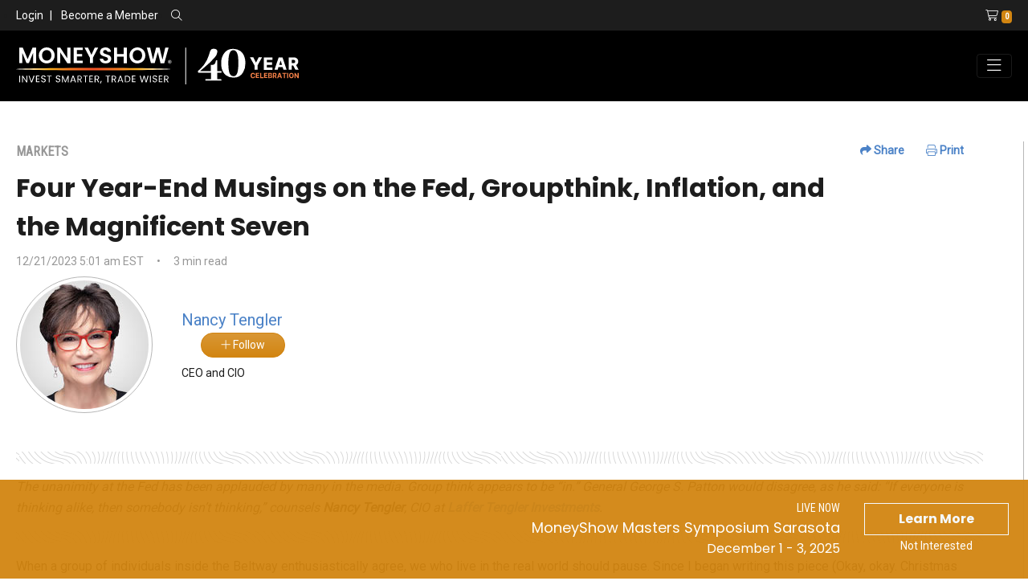

--- FILE ---
content_type: text/html; charset=utf-8
request_url: https://www.moneyshow.com/articles/dailyguru-62253/four-year-end-musings-on-the-fed-groupthink-inflation-and-the-magnificent-seven/
body_size: 15481
content:
<!DOCTYPE html>
<html lang="en">

<head>
    


<!-- Google Tag Manager -->
<script>
(function(w,d,s,l,i){w[l]=w[l]||[];w[l].push({'gtm.start':
new Date().getTime(),event:'gtm.js'});var f=d.getElementsByTagName(s)[0],
j=d.createElement(s),dl=l!='dataLayer'?'&l='+l:'';j.async=true;j.src=
'https://www.googletagmanager.com/gtm.js?id='+i+dl;f.parentNode.insertBefore(j,f);
})(window,document,'script','dataLayer','GTM-WCZLC97');</script>
<!-- End Google Tag Manager -->

<meta charset="utf-8" />
<meta name="viewport" content="width=device-width, initial-scale=1.0" />
<meta name="robots" content="index, follow" />
<meta name="google-site-verification" content="ZTUFQCvpAoqm_qIQem4wWeIrHQLmmEOt9Pb_EL-371A" />
<!--Meta Data Goes Here-->
    <title>(12/21/23) Four Year-End Musings on the Fed, Groupthink, Inflation, and the</title>
    <meta name="keywords" content="2%, Beltway, consumers, earnings, Fed, goods, growth, inflation, investors, Magnificent Seven, management, Powell, real prices, services, stocks, tailwind, target, technology, DailyGuru, Federal Reserve, Four Year-End Musings on the Fed, Groupthink, Inflation, and the Magni, Nancy Tengler, MARKETS, STOCKS" />
    <meta name="description" content="The unanimity at the Fed has been applauded by many in the media. Group think appears to be &amp;ldquo;in.&amp;rdquo; General George S. Patton would disagree, as he said: &amp;ldquo;If everyone is thinking alike, then somebody isn&amp;rsquo;t thinking,&amp;rdquo; counsels &lt;strong&gt;Nancy Tengler&lt;/strong&gt;, CIO at Laffer Tengler Investments." />
    <!-- Twitter Meta Data -->
    <meta name="twitter:card" content="Summary" />
    <meta name="twitter:site" content="MoneyShow" />
    <meta name="twitter:title" content="(12/21/23) Four Year-End Musings on the Fed, Groupthink, Inflation, and the" />
    <meta name="twitter:description" content="The unanimity at the Fed has been applauded by many in the media. Group think appears to be &amp;ldquo;in.&amp;rdquo; General George S. Patton would disagree, as he said: &amp;ldquo;If everyone is thinking alike, then somebody isn&amp;rsquo;t thinking,&amp;rdquo; counsels &lt;strong&gt;Nancy Tengler&lt;/strong&gt;, CIO at Laffer Tengler Investments." />
        <meta property="twitter:image" content="https://msgraphics.azureedge.net/content/msc/default-ms.png" />
        <meta property="og:image" content="https://msgraphics.azureedge.net/content/msc/default-ms.png" />
    <!-- Open Graph / Facebook Meta Data -->
    <meta property="og:title" content="(12/21/23) Four Year-End Musings on the Fed, Groupthink, Inflation, and the" />
    <meta property="og:type" content="website" />
    <meta property="og:url" content="www.moneyshow.com" />
    <meta property="og:description" content="The unanimity at the Fed has been applauded by many in the media. Group think appears to be &amp;ldquo;in.&amp;rdquo; General George S. Patton would disagree, as he said: &amp;ldquo;If everyone is thinking alike, then somebody isn&amp;rsquo;t thinking,&amp;rdquo; counsels &lt;strong&gt;Nancy Tengler&lt;/strong&gt;, CIO at Laffer Tengler Investments." />
    <meta property="og:site_name" content="(12/21/23) Four Year-End Musings on the Fed, Groupthink, Inflation, and the" />
        <link rel="canonical" href="https://www.moneyshow.com/articles/dailyguru-62253/" />
    <meta name="author" content="Nancy Tengler" />

<link type="text/plain" rel="author" href="/humans.txt?v=3">
<link rel="apple-touch-icon" href="/apple-icon.png?v=3">
<link href="/favicon.ico?v=3" rel="shortcut icon" type="image/x-icon" />
<link rel="preconnect" href="https://www.moneyshow.com/css/icons/fontawesome-pro/css/all.min.css">

<link rel="preconnect" href="https://fonts.googleapis.com/css2?family=Poppins&family=Roboto&family=Roboto+Condensed&Bebas+Neue&display=swap">

<link rel="preload" as="style" href="https://www.moneyshow.com/css/bootstrap-ms.css" />
<link rel="preload" as="style" href="https://www.moneyshow.com/css/theme.min.css" />



<link href="https://fonts.googleapis.com/css2?family=Poppins&family=Roboto&family=Roboto+Condensed&Bebas+Neue&display=swap" rel="stylesheet">

<link href="https://cdnjs.cloudflare.com/ajax/libs/slick-carousel/1.9.0/slick.min.css" rel="stylesheet" type="text/css">
<link rel="stylesheet" href="https://www.moneyshow.com/css/bootstrap-ms.css" type="text/css" />
<link rel="stylesheet" href="https://www.moneyshow.com/css/theme.min.css" type="text/css" />
<link rel="stylesheet" href="https://cdn.jsdelivr.net/npm/bootstrap-select@1.13.14/dist/css/bootstrap-select.min.css">
</head>
<body>
    
<!-- Google Tag Manager (noscript) -->
<noscript>
    <iframe src="https://www.googletagmanager.com/ns.html?id=GTM-WCZLC97"
            height="0" width="0" style="display:none;visibility:hidden"></iframe>
</noscript>
<!-- End Google Tag Manager (noscript) -->



<header class="header-tophat bg-dark py-2 font-14 font-roboto d-none d-md-block d-print-none align-self-center">
    <div class="container-fluid">
        <div class="row justify-content-between">
                <div class="col-md-6 align-self-center">
                    <ul class="list-group list-group-horizontal">
                        <li class="align-self-center">
                            <a href="/login/" class="text-white">Login</a>
                        </li>
                        <li>
                            <span class="mx-2 text-white">|</span>
                            <a href="/become-a-member/" class="text-white">Become a Member</a>
                        </li>
                        <li class="ml-3 align-self-center">
                            <span class="search-label"><i class="fal fa-search text-white"></i></span>
                            <div class="show-search">
                                <form method="get" action="/search/" class="ml-3" role="search">
                                    <div class="form-group m-0">
                                        <div class="input-group m-0">
                                            <input class="form-control form-control-sm font-14 p-0" id="q" name="q" required="required" type="text" value="" />
                                            <div class="input-group-append">
                                                <button type="submit" class="form-control form-control-sm btn-primary font-12">Search</button>
                                            </div>
                                        </div>
                                    </div>
                                </form>
                            </div>
                        </li>
                    </ul>
                </div>
                <div class="col-md-4 justify-content-end text-white text-right">
                    <a href="/shopping-cart/?cartid=0"><i class="fal fa-shopping-cart text-white ml-3"></i><span class="badge badge-secondary ml-1 font-roboto-condensed">0</span></a>
                </div>
        </div>
    </div>
</header>

<header class="header bg-black py-2">
    <div class="container-fluid">
        <nav class="navbar navbar-expand-lg navbar-dark bg-black px-0">
            <a class="navbar-brand" href="/">
                <img loading="lazy" src="https://cdn.moneyshow.com/mscache/ms-logo/logo-40th.svg?v=2"
                     alt="MoneyShow.com Logo" class="img-fluid" />
            </a>

            <button class="navbar-toggler" type="button"
                    data-toggle="collapse" data-target="#navbarNavDropdown"
                    aria-controls="navbarNavDropdown" aria-expanded="false"
                    aria-label="Toggle navigation">
                <i class="fal fa-bars"></i>
            </button>
            <div class="collapse navbar-collapse" id="navbarNavDropdown">
                    <div class="d-block d-lg-none">
                        <div class="text-muted font-14  mb-7">
                            <a class="text-primary " href="/login/">LOGIN</a>
                        </div>
                    </div>
                <ul class="navbar-nav ml-auto text-white">
                    <li class="nav-item dropdown align-self-center">
                        <a class="nav-link dropdown-toggle" href="#" id="library" data-toggle="dropdown" aria-haspopup="true" aria-expanded="false">
                            Investing &amp; Trading
                        </a>
                        <div class="dropdown-menu bg-black" aria-labelledby="library">
                            <a class="dropdown-item" href="/markets-economy/">Markets & Economy</a>
                            <a class="dropdown-item" href="/etfs-funds/">ETFs & Funds</a>
                            <a class="dropdown-item" href="/investing-strategies-and-personal-finance/">Investing Strategies & Personal Finance</a>
                            <a class="dropdown-item" href="/futures-commodities-and-options/">Futures, Commodities, & Options</a>
                            <a class="dropdown-item" href="/forex-crypto/">Forex &amp; Crypto</a>
                            <a class="dropdown-item" href="/stocks/">Stocks</a>
                            <a class="dropdown-item" href="/trading-strategies/">Trading Strategies</a>
                            <a class="dropdown-item" href="/library/">Content Library</a>
                        </div>
                    </li>
                    <li class="nav-item align-self-center">
                        <a class="nav-link" href="/experts/">Experts</a>
                    </li>
                    <li class="nav-item dropdown align-self-center">
                        <a class="nav-link dropdown-toggle" href="#" id="virtual" data-toggle="dropdown" aria-haspopup="true" aria-expanded="false">
                            Virtual Learning
                        </a>
                        <div class="dropdown-menu bg-dark-gray" aria-labelledby="virtual">
                            <a class="dropdown-item" href="/live-events/virtual-expos/">Virtual Expos</a>
                            <a class="dropdown-item" href="/courses/">Courses</a>
                            <a class="dropdown-item" href="/virtual-pass/">Virtual Passes</a>
                            <a class="dropdown-item" href="/library/?mediatype=videos">Video Library</a>
                            <a class="dropdown-item" href="/marketplace/">Marketplace</a>
                            <a class="dropdown-item" href="/newsletters/">Newsletters</a>
                        </div>
                    </li>
                    <li class="nav-item align-self-center">
                        <a class="nav-link" href="/courses/">Courses</a>
                    </li>
                    <li class="nav-item dropdown align-self-center">
                        <a class="nav-link dropdown-toggle" href="#" id="live" data-toggle="dropdown" aria-haspopup="true" aria-expanded="false">
                            Live Events
                        </a>
                        <div class="dropdown-menu bg-dark-gray" aria-labelledby="live">
                            <a class="dropdown-item" href="/live-events/face-to-face/">In-Person Conferences</a>
                            <a class="dropdown-item" href="/live-events/virtual-expos/">Virtual Expos</a>
                            <a class="dropdown-item" href="/live-events/seminars-at-sea/">Seminars-at-Sea</a>
                            <a class="dropdown-item" href="/live-events/">All Live Events</a>
                        </div>
                    </li>
                    <li class="nav-item mt-5 mt-lg-0 mr-0">
                        <a class="btn btn-block btn-outline-primary text-white" href="/premium/">Premium</a>
                    </li>
                    <li class="nav-item mt-2 mt-lg-0 mr-0 d-block d-lg-none">
                        <a href="/shopping-cart/?cartid=0"
                           class="btn btn-block btn-outline-primary text-white">
                            <i class="fal fa-shopping-cart text-white ml-3"></i> Shopping Cart
                            <span class="badge badge-secondary ml-1 font-roboto-condensed">0</span>
                        </a>
                    </li>
                </ul>
            </div>
        </nav>
    </div>
</header>



    
    <main role="document">
        



<section class="m-section">
        <div class="container-max-xl">
            <div class="row">
                <div class="col-xl-8 col-lg-8 border-right pr-50">
                    <div class="float-md-right d-print-none">
                        <ul class="list-inline font-roboto font-weight-bold font-14">
                            <li class="list-inline-item mr-4">
                                <a class="dropdown" href="#" data-toggle="dropdown" id="Share" aria-haspopup="true" aria-expanded="false"><i class="fas fa-share"></i> Share</a>
                                <div class="dropdown-menu p-2 border-dash-light" aria-labelledby="Share">
                                    <a class="d-block font-12 font-roboto-condensed mb-3" href="https://www.facebook.com/sharer/sharer.php?u=https://www.moneyshow.com/articles/dailyguru-62253/four-year-end-musings-on-the-fed-groupthink-inflation-and-the-magnificent-seven/" target="_blank">
                                        <i class="fab fa-facebook" aria-hidden="true"></i> Facebook
                                    </a>

                                    <a class="d-block font-12 font-roboto-condensed mb-3" href="https://twitter.com/intent/tweet?url=https://www.moneyshow.com/articles/dailyguru-62253/four-year-end-musings-on-the-fed-groupthink-inflation-and-the-magnificent-seven/" target="_blank">
                                        <i class="fab fa-twitter" aria-hidden="true"></i> Twitter
                                    </a>

                                    <a class="d-block font-12 font-roboto-condensed mb-3" href="https://www.linkedin.com/shareArticle?mini=true&amp;url=https://www.moneyshow.com/articles/dailyguru-62253/four-year-end-musings-on-the-fed-groupthink-inflation-and-the-magnificent-seven/" target="_blank">
                                        <i class="fab fa-linkedin" aria-hidden="true"></i> LinkedIn
                                    </a>

                                    <a class="d-block d-md-none font-12 font-roboto-condensed mb-3" href="sms:?body=Hi, check out this video. https://www.moneyshow.com/articles/dailyguru-62253/four-year-end-musings-on-the-fed-groupthink-inflation-and-the-magnificent-seven/" target="_blank">
                                        <i class="fal fa-sms"></i> SMS
                                    </a>
                                </div>
                            </li>
                            <li class="list-inline-item mr-4">
                                <a href="#" onclick="window.print();"><i class="fal fa-print"></i> Print</a>
                            </li>
                        </ul>
                    </div>
                    <div class="text-muted font-weight-bold font-roboto-condensed mb-2">MARKETS</div>
                    <h1 class="text-dark-gray">Four Year-End Musings on the Fed, Groupthink, Inflation, and the Magnificent Seven</h1>
                    <div class="my-2 text-muted font-roboto font-14">
                        <span>12/21/2023 5:01 am EST</span><span class="mx-3">&bull;</span><span>3 min read</span>                                            </div>
                    <!--Replace if it is a newswire article-->
                        <div class="row">
                            <div class="col-xl-2 col-lg-2 col-md-2">
                                <img loading="lazy" src="https://cdn.moneyshow.com/mscache/spk-images/2484SPK_160x160.jpg?v=2" alt="Nancy Tengler Photo" class="img-fluid img-thumbnail rounded-circle" />
                            </div>
 <div class="col-xl-10 col-lg-10 col-md-10 font-roboto align-self-center">
                                    <div class="">
                                        <div class="row no-gutters mb-2">
                                            <div class="col-xl-3">
                                                <a class="text-decoration-none" href="/expert/2484spk/nancy-tengler/">
                                                    <span class="font-20 font-weight-lightbold">Nancy Tengler</span>
                                                </a>
                                            </div>
                                            <div class="col d-print-none">
                                                <div class="pl-4">
                                                        <a data-toggle="tooltip" title="You must login to follow our experts." class="btn btn-secondary rounded-pill px-4 btn-sm follow" href="/login/" data-content="1"><i class="fal fa-plus"></i> Follow</a>

                                                </div>
                                            </div>
                                        </div>
                                        <div class="font-14 font-roboto">
                                            CEO and CIO
                                        </div>
                                      </div>
                             </div>



                                    </div>


                            <div class="mt-4 pt-4 font-roboto article-body">
                                <p><em>The unanimity at the Fed has been applauded by many in the media. Group think appears to be &ldquo;in.&rdquo; General George S. Patton would disagree, as he said: &ldquo;If everyone is thinking alike, then somebody isn&rsquo;t thinking,&rdquo; counsels <strong>Nancy Tengler</strong>, CIO at <strong><a href="https://laffertengler.com/" target="_blank" rel="noopener">Laffer Tengler Investments</a></strong>.</em></p>
<p>When a group of individuals inside the Beltway enthusiastically agree, we who live in the real world should pause. Since I began writing this piece (Okay, okay. Christmas shopping took a bite out of my time), the Fed Chairman held his press conference where the market heard a DOVISH pivot and rallied hard.</p>
<p>Then the Fed Governors emerged one by one to say: &ldquo;Hold on, we are not easing just yet.&rdquo; This has been the pattern. The Chairman speaks and is interpreted by investors, then the clean-up on aisle seven, followed by a unanimous vote at the next meeting. Is it any wonder the market has stopped listening and taken the rally in stocks and bonds into its own hands?</p>
<p><img src="https://msgraphics.blob.core.windows.net/content/article-img/article-img/dailyguru62253.png" alt="A graph with a line going up  Description automatically generated" width="283" height="362" align="right" hspace="12" />Using the Fed&rsquo;s preferred measure (see chart here), the Fed&rsquo;s own target is within reach. This does not change, of course, the deleterious effects of embedded inflation.</p>
<p>Pundits, politicians, and investors focus on the rate of change but that does not match the experience of American consumers who are still paying 18% to 20% more for just about everything. As inflation slows, though, real prices will decline. And some areas of the goods market are downright deflationary. That will help the average American&rsquo;s pocketbook.</p>
<p>US labor costs are also down significantly, thanks in no small part to a massive improvement in productivity (Read: The results of technology spending). Importantly, wage gains combined with productivity improvements are not inflationary.</p>
<p>In summary, the rate of change in overall inflation has come in. The question for investors is will the sticky inflation finally roll over?</p>
<p>Sometimes it is right to be wary, cautious, even skeptical. I just don&rsquo;t think that time is now. The current geopolitical and economic environment feels a great deal like the 1990s to me. And not only was I alive then, but I was investing billions of dollars' worth of institutional, mutual fund, and private client assets.</p>
<p>Lest I be accused of being a perma-bull, allow me to remind that in February of 2020 with concerns about an overvalued market, we added a hedge to our portfolios. We simply could not find high-quality, attractively valued companies for purchase. That was then.</p>
<p>Today, given the sharply concentrated performance of the cap-weighted S&amp;P 500 (Read: The Magnificent Seven), we are finding interesting companies at attractive valuations with growing earnings and experienced management teams.</p>
<p>As we have written countless times, we believe technology companies (not all, but in general) are the new defensive names. We always want to own reliable earners in a slowing economic environment. Additionally, we believe there is a secular tailwind that will drive technology earnings for many years to come.</p>
<p><a href="https://laffertengler.com/" target="_blank" rel="noopener">Subscribe to Laffer Tengler Commentary here&hellip;</a></p>
                            </div>
                        </div>
                        <div class="col-xl-4 col-lg-4 d-print-none">
                            <div class="h-100">
                                    <h3 class="my-4">Upcoming Events</h3>


<div class="card border-0 rounded-0 mb-3">
    <div class="zoom position-relative ">
        <a href="https://sarasotamms.moneyshow.com/?scode=035323" target="_blank" aria-label="Link to event website">
            <img  loading="lazy"  class="img-fluid card-img-top"  src="https://cdn.moneyshow.com/mscache/event-img/srac_305x321.webp"  loading="lazy" alt="MoneyShow Masters Symposium Sarasota">
            <div class="card-img-overlay text-white text-center d-flex py-4 py-md-0">
                <div class="align-self-center mx-auto">
                    <img  loading="lazy"  src="https://cdn.moneyshow.com/content/show-brands/ac-white.svg" class="mx-auto"  alt="MoneyShow Masters Symposium Sarasota Brand Logo" style="max-width: 200px;"  loading="lazy" />
                    <p class="card-text font-roboto my-3">December 1 - 3, 2025</p>
                    <h5 class="card-title font-weight-bold ">MoneyShow Masters Symposium Sarasota</h5>
                    <p class="font-weight-light mt-3 d-none d-md-block">Focus 2026: Where to Invest in the New Year</p>
                    <div class="row">
                        <div class="col">
                            <span class="btn btn-primary rounded-0 btn-block font-14">Learn More</span>
                        </div>
                    </div>
                </div>
            </div>
        </a>
    </div>
        <div class="card-body border border-top-0 py-3 bg-light">
            <div class="row">
                    <div class="col-md-4 mb-3 text-center">
                        <a href="/expert/617fd0d6cfb84beebdd3a672f4495d11/anas-alhajji/">
                            <img  loading="lazy"  src="https://cdn.moneyshow.com/mscache/spk-images/1142239SPK_350x350.jpg?v=2" alt="Anas Alhajji Photo"  loading="lazy" class="img-fluid img-thumbnail rounded-circle" />
                        </a>
                        <div><a class="font-weight-bold font-14 text-dark font-roboto-condensed" href="/expert/617fd0d6cfb84beebdd3a672f4495d11/anas-alhajji/">Anas Alhajji</a></div>
                    </div>
                    <div class="col-md-4 mb-3 text-center">
                        <a href="/expert/17e2720c7fef4c4eaeb5a960648c462f/brian-belski/">
                            <img  loading="lazy"  src="https://cdn.moneyshow.com/mscache/spk-images/1131194SPK_350x350.jpg?v=2" alt="Brian Belski Photo"  loading="lazy" class="img-fluid img-thumbnail rounded-circle" />
                        </a>
                        <div><a class="font-weight-bold font-14 text-dark font-roboto-condensed" href="/expert/17e2720c7fef4c4eaeb5a960648c462f/brian-belski/">Brian Belski</a></div>
                    </div>
                    <div class="col-md-4 mb-3 text-center">
                        <a href="/expert/1992spk/liz-ann-sonders/">
                            <img  loading="lazy"  src="https://cdn.moneyshow.com/mscache/spk-images/1992SPK_350x350.jpg?v=2" alt="Liz Ann Sonders Photo"  loading="lazy" class="img-fluid img-thumbnail rounded-circle" />
                        </a>
                        <div><a class="font-weight-bold font-14 text-dark font-roboto-condensed" href="/expert/1992spk/liz-ann-sonders/">Liz Ann Sonders</a></div>
                    </div>
                    <div class="col-md-4 mb-3 text-center">
                        <a href="/expert/598spk/sam-stovall/">
                            <img  loading="lazy"  src="https://cdn.moneyshow.com/mscache/spk-images/598SPK_350x350.jpg?v=2" alt="Sam Stovall Photo"  loading="lazy" class="img-fluid img-thumbnail rounded-circle" />
                        </a>
                        <div><a class="font-weight-bold font-14 text-dark font-roboto-condensed" href="/expert/598spk/sam-stovall/">Sam Stovall</a></div>
                    </div>
                    <div class="col-md-4 mb-3 text-center">
                        <a href="/expert/ed8d429050d5486abc818182ac141048/jeffrey-hirsch/">
                            <img  loading="lazy"  src="https://cdn.moneyshow.com/mscache/spk-images/845160SPK_350x350.jpg?v=2" alt="Jeffrey Hirsch Photo"  loading="lazy" class="img-fluid img-thumbnail rounded-circle" />
                        </a>
                        <div><a class="font-weight-bold font-14 text-dark font-roboto-condensed" href="/expert/ed8d429050d5486abc818182ac141048/jeffrey-hirsch/">Jeffrey Hirsch</a></div>
                    </div>
                    <div class="col-md-4 mb-3 text-center">
                        <a href="/expert/ce4702e0d83e482dbf90bf5292d1000d/thomas-hayes/">
                            <img  loading="lazy"  src="https://cdn.moneyshow.com/mscache/spk-images/1121474SPK_350x350.jpg?v=2" alt="Thomas Hayes Photo"  loading="lazy" class="img-fluid img-thumbnail rounded-circle" />
                        </a>
                        <div><a class="font-weight-bold font-14 text-dark font-roboto-condensed" href="/expert/ce4702e0d83e482dbf90bf5292d1000d/thomas-hayes/">Thomas Hayes</a></div>
                    </div>
            </div>
        </div>

</div>

                                                                <hr>
                                <div>
                                    <script async src="https://pagead2.googlesyndication.com/pagead/js/adsbygoogle.js?client=ca-pub-3045032675039432"
                                            crossorigin="anonymous"></script>
                                    <!-- Article Right -->
                                    <ins class="adsbygoogle"
                                         style="display:block"
                                         data-ad-client="ca-pub-3045032675039432"
                                         data-ad-slot="8311464628"
                                         data-ad-format="auto"
                                         data-full-width-responsive="true"></ins>
                                    <script>
                                        (adsbygoogle = window.adsbygoogle || []).push({});
                                    </script>
                                </div>
                            </div>
                        </div>
                        </div>
            <section id="Newsletters" class="m-section d-print-none">
                <div class="row">
                    <div class="col-xl-6">
                        

    <div class="card bg-light rounded-0 h-100 border-primary p-3"  style="border-width: 3px">
        <div class="card-body" >
            <img  loading="lazy"  src="/img/logo-better.svg?v=5" alt="logo" style="width: 150px;" />
            <h3 class="text-primary">Top Pros’ Top Picks (Daily)</h3>
            <p class="font-roboto font-14 text-dark-gray">Subscribe to MoneyShow’s daily investment newsletter Top Pros' Top Picks and get actionable advice from our top experts, including the hottest stocks to buy and sell, ETFs and funds for short- and long-term capital appreciation, and a wide variety of dividend-paying stocks set to deliver a steady stream of safe, reliable income.</p>
        </div>
        <div class="card-footer border-top-0 bg-light pt-0">
                <div>
                    <input aria-describedby="btnSubmitTptp" aria-label="Email Address" autocomplete="email" class="form-control form-control-sm mb-2" id="tptp-email" name="email" placeholder="Email Address" type="text" value="" />
                    <button data-id="Top-Pros" data-content="Y" class="btn btn-secondary btn-block btn-sm newsletter-update" type="button" id="btnSubmitTptp">Subscribe</button>
                </div>
                            <h4 class="my-3 text-center">Today's Featured Experts</h4>
                <div class="row">
                        <div class="col-xl-3 col-md-6 col-6 mb-3 text-center">
                            <a href="/expert/f99b1c92bc88443db8e48bf576cdd36d/mike-larson/">
                                <img  loading="lazy"  data-toggle="tooltip" title="Mike Larson"  alt="Mike Larson photo" src="https://cdn.moneyshow.com/mscache/spk-images/714060A_80x80.jpg?v=2" class="img-fluid img-thumbnail rounded-circle" />
                            </a>
                        </div>
                        <div class="col-xl-3 col-md-6 col-6 mb-3 text-center">
                            <a href="/expert/f99b1c92bc88443db8e48bf576cdd36d/mike-larson/">
                                <img  loading="lazy"  data-toggle="tooltip" title="Mike Larson"  alt="Mike Larson photo" src="https://cdn.moneyshow.com/mscache/spk-images/714060A_80x80.jpg?v=2" class="img-fluid img-thumbnail rounded-circle" />
                            </a>
                        </div>
                        <div class="col-xl-3 col-md-6 col-6 mb-3 text-center">
                            <a href="/expert/598spk/sam-stovall/">
                                <img  loading="lazy"  data-toggle="tooltip" title="Sam Stovall"  alt="Sam Stovall photo" src="https://cdn.moneyshow.com/mscache/spk-images/598SPK_80x80.jpg?v=2" class="img-fluid img-thumbnail rounded-circle" />
                            </a>
                        </div>
                        <div class="col-xl-3 col-md-6 col-6 mb-3 text-center">
                            <a href="/expert/de9d50ec66fd48cabbb71d8bc8aad430/amber-kanwar/">
                                <img  loading="lazy"  data-toggle="tooltip" title="Amber Kanwar"  alt="Amber Kanwar photo" src="https://cdn.moneyshow.com/mscache/spk-images/1146936SPK_80x80.jpg?v=2" class="img-fluid img-thumbnail rounded-circle" />
                            </a>
                        </div>
                </div>
        </div>
    </div>

                    </div>
                    <div class="col-xl-6">
                        

    <div class="card bg-light rounded-0">
        <div class="card-body">
            <img  loading="lazy"  src="/img/logo-better.svg?v=5" alt="logo" style="width: 150px;" />
            <h3 class="text-success">Trading Insights (3x/Week)</h3>
            <p class="font-roboto font-14 text-dark-gray">Get an edge on the markets with our three-times-a-week trading newsletter, Trading Insights. Receive timely trade ideas covering stocks, options, futures, and more to keep you on the right side of the action. From trading basics to advanced strategies and high-probability set-ups, the insights you need from our all-star lineup of trading pros is delivered straight to your inbox.</p>
        </div>
        <div class="card-footer border-top-0 bg-light pt-0">
                <div>
                    <input aria-describedby="btnSubmitTptp" aria-label="Email Address" autocomplete="email" class="form-control form-control-sm mb-2" id="traders-email" name="email" placeholder="Email Address" type="text" value="" />
                    <button data-id="Trading-Insights" data-content="Y" class="btn btn-outline-secondary btn-block btn-sm newsletter-update" type="button" id="btnSubmitTptp">Subscribe</button>
                </div>
                            <h4 class="my-3">Today's Featured Experts</h4>
                <div class="row">
                        <div class="col-xl-3 col-md-6 col-6 mb-3 text-center">
                            <a data-toggle="tooltip" title="Mike Larson" href="/expert/f99b1c92bc88443db8e48bf576cdd36d/mike-larson/">
                                <img  loading="lazy"  src="https://cdn.moneyshow.com/mscache/spk-images/714060A_80x80.jpg?v=2" alt="Mike Larson photo" class="img-fluid img-thumbnail rounded-circle" />
                            </a>
                        </div>
                        <div class="col-xl-3 col-md-6 col-6 mb-3 text-center">
                            <a data-toggle="tooltip" title="Lance Roberts" href="/expert/081b7ebf587d46d5b4f1116ad463b2eb/lance-roberts/">
                                <img  loading="lazy"  src="https://cdn.moneyshow.com/mscache/spk-images/1116637SPK_80x80.jpg?v=2" alt="Lance Roberts photo" class="img-fluid img-thumbnail rounded-circle" />
                            </a>
                        </div>
                        <div class="col-xl-3 col-md-6 col-6 mb-3 text-center">
                            <a data-toggle="tooltip" title="Lawrence McMillan" href="/expert/4531e424f93311d3a5dd00104b96e7b5/lawrence-mcmillan/">
                                <img  loading="lazy"  src="https://cdn.moneyshow.com/mscache/spk-images/54041A_80x80.jpg?v=2" alt="Lawrence McMillan photo" class="img-fluid img-thumbnail rounded-circle" />
                            </a>
                        </div>
                        <div class="col-xl-3 col-md-6 col-6 mb-3 text-center">
                            <a data-toggle="tooltip" title="Buff Dormeier" href="/expert/7fb145fa1a4811d68a950050dac91b76/buff-dormeier/">
                                <img  loading="lazy"  src="https://cdn.moneyshow.com/mscache/spk-images/548764A_80x80.jpg?v=2" alt="Buff Dormeier photo" class="img-fluid img-thumbnail rounded-circle" />
                            </a>
                        </div>
                </div>
        </div>
    </div>

                    </div>
                </div>
            </section>
        </div>

</section>

<section id="MoreVideos" class="m-section d-print-none">
    <div class="container-max-lg">
        <h2 class="mb-2 pt-3">Trending Now</h2>
        <hr />
        <div class="row mt-4">
            <div class="col-xl-3 col-lg-3 col-md-12">
                <div class="row">
                    <div class="mb-4 col-md-6 col-lg-12">
                        <h6 class="font-roboto text-uppercase"><i class="fal fa-sliders-v fa-2x mr-3"></i> Filter By Category</h6>
                        <div class="form-check my-3 align-content-center">
                            <input class="form-check-input" id="chk-articles" name="category" type="checkbox" value="Articles" />
                            <label class="font-12 form-check-label ml-3" for="chk-articles">Articles</label>
                        </div>
                        <div class="form-check my-3 align-content-center">
                            <input class="form-check-input" id="chk-videos" name="category" type="checkbox" value="Videos" />
                            <label class="font-12 form-check-label ml-3" for="chk-videos">Videos</label>
                        </div>
                        <div class="form-check my-3 align-content-center">
                            <input class="form-check-input" id="chk-courses" name="category" type="checkbox" value="Courses" />
                            <label class="font-12 form-check-label ml-3" for="chk-courses">Courses</label>
                        </div>
                    </div>
                </div>
                <div class="row">
                    <div class="pt-lg-4 col-md-6 col-lg-12">
                        <h6 class="font-roboto text-uppercase"><i class="fal fa-sliders-v fa-2x mr-3"></i> Filter By Keywords</h6>
                            <form method="post" id="msc-keyword-filter">
                                    <div class="form-check my-3 align-content-center">
                                        <input class="form-check-input" id="chk-0" name="keywords" type="checkbox" value="ETFs &amp; Funds" />
                                        <label class="font-12 form-check-label ml-3" for="chk-0">ETFs &amp; Funds</label>
                                    </div>
                                    <div class="form-check my-3 align-content-center">
                                        <input class="form-check-input" id="chk-1" name="keywords" type="checkbox" value="Forex &amp; Crypto" />
                                        <label class="font-12 form-check-label ml-3" for="chk-1">Forex &amp; Crypto</label>
                                    </div>
                                    <div class="form-check my-3 align-content-center">
                                        <input class="form-check-input" id="chk-2" name="keywords" type="checkbox" value="Futures, Commodities, &amp; Options" />
                                        <label class="font-12 form-check-label ml-3" for="chk-2">Futures, Commodities, &amp; Options</label>
                                    </div>
                                    <div class="form-check my-3 align-content-center">
                                        <input class="form-check-input" id="chk-3" name="keywords" type="checkbox" value="Investing Strategies &amp; Personal Finance" />
                                        <label class="font-12 form-check-label ml-3" for="chk-3">Investing Strategies &amp; Personal Finance</label>
                                    </div>
                                    <div class="form-check my-3 align-content-center">
                                        <input class="form-check-input" id="chk-4" name="keywords" type="checkbox" value="Markets &amp; Economy" />
                                        <label class="font-12 form-check-label ml-3" for="chk-4">Markets &amp; Economy</label>
                                    </div>
                                    <div class="form-check my-3 align-content-center">
                                        <input class="form-check-input" id="chk-5" name="keywords" type="checkbox" value="Stocks" />
                                        <label class="font-12 form-check-label ml-3" for="chk-5">Stocks</label>
                                    </div>
                                    <div class="form-check my-3 align-content-center">
                                        <input class="form-check-input" id="chk-6" name="keywords" type="checkbox" value="Trading Strategies" />
                                        <label class="font-12 form-check-label ml-3" for="chk-6">Trading Strategies</label>
                                    </div>
                            </form>
                    </div>
                </div>
            </div>
            <div class="col-xl-9 col-lg-9 col-md-12 col-sm-12">
                <div id="loadMedia">
                </div>
                <div class="justify-content-center loader m-section text-center d-none">
                    <div class="spinner-border text-primary" style="width: 4rem; height: 4rem;" role="status">
                        <span class="sr-only">Loading...</span>
                    </div>
                </div>
            </div>
        </div>
    </div>
</section>




    





    </main>
        <div class="bg-secondary fixed-bottom opacity-95 show-ribbon  d-print-none">
            <div class="row justify-content-end p-4">
                <div class="col-6">
                    <div class="row">
                        <div class="col-md-8 text-white text-right">
                            <div class="font-roboto-condensed font-14 text-uppercase">Live Now</div>
                            <h3 class="font-weight-normal mb-0">MoneyShow Masters Symposium Sarasota</h3>
                            <div class="font-18 ">December 1 - 3, 2025</div>
                        </div>
                        <div class="col-md-4 align-self-center text-center ">
                            <a href="https://sarasotamms.moneyshow.com/" class="btn btn-outline-light rounded-0 font-weight-bold btn-block ">Learn More</a>
                            <a href="#" class="text-white close-ribbon font-14 font-roboto text-center">Not Interested</a>
                        </div>
                    </div>
                </div>
            </div>
        </div>
    <div id="iFrame" class="modal fade close-modal" tabindex="-1" role="dialog" aria-labelledby="vcenter" aria-hidden="true" style="display: none;">
        <div class="modal-dialog modal-dialog-centered modal-lg">
            <div class="modal-content">
                <div class="modal-header bg-light-success">
                    <h4 class="modal-title" id="vcenter"></h4>
                    <button type="button" class="close" data-dismiss="modal" aria-hidden="true">×</button>
                </div>
                <div class="modal-body">
                    <iframe id="ifrm" name="ifrm" src="" height="" frameborder="0" scrolling="auto"></iframe>
                </div>
                <div class="modal-footer">
                    <button type="button" class="btn btn-danger btn-sm" data-dismiss="modal">Close</button>
                </div>
            </div>
            <!-- /.modal-content -->
        </div>
        <!-- /.modal-dialog -->
    </div>

    

<footer class="bg-black py-4 font-roboto d-print-none">
    <div class="container-xl">
        <div class="row my-4">
            <div class="col-lg-9 col-sm-6 text-center text-sm-left">
                <a href="/"><img  loading="lazy"  src="/img/logo.svg?v=2" alt="MoneyShow Logo" /></a>
            </div>
            <div class="col-lg-3 col-sm-6">
                <nav class="navbar navbar-expand  navbar-dark bg-black px-0 mt-3 mt-sm-0 text-center">
                    <ul class="navbar-nav ml-sm-auto mx-sm-0 mx-auto">
                        <li class="nav-item ml-0">
                            <a class="nav-link font-weight-normal pl-0 " target="_blank" href="https://facebook.com/officialmoneyshow/">
                                <i class="fa-brands fa-square-facebook fa-2xl"></i>
                            </a>
                        </li>
                        <li class="nav-item ml-0">
                            <a class="nav-link font-weight-normal pl-0" target="_blank" href="https://twitter.com/moneyshow"><i class="fa-brands fa-square-x-twitter fa-2xl"></i></a>
                        </li>
                        <li class="nav-item ml-0">
                            <a class="nav-link font-weight-normal pl-0" target="_blank" href="https://www.linkedin.com/company/moneyshow/"> <i class="fa-brands fa-linkedin fa-2xl"></i></a>
                        </li>
                        <li class="nav-item ml-0">
                            <a class="nav-link font-weight-normal pl-0" target="_blank" href="https://www.youtube.com/moneyshow"><i class="fa-brands fa-youtube fa-2xl"></i></a>
                        </li>
                        <li class="nav-item ml-0 mr-0">
                            <a class="nav-link font-weight-normal pl-0"  target="_blank" href="https://www.instagram.com/moneyshow"><i class="fa-brands fa-instagram fa-2xl"></i></a>
                        </li>

                    </ul>
                </nav>
            </div>
        </div>

        <div class="row ">
            <div class="col-lg-9 col-sm-9 align-self-end text-center">
                <nav class="navbar navbar-expand-md navbar-dark bg-black px-0 ">
                    <ul class="navbar-nav text-white text-uppercase text-center text-sm-left text-md-center mx-auto mx-sm-0">
                        <li class="nav-item ml-0">
                            <a class="nav-link font-weight-normal pl-0" target="_blank" href="https://advertise.moneyshow.com">Advertise</a>
                        </li>
                        <li class="nav-item ">
                            <a class="nav-link font-weight-normal" href="/about-us/">About Us</a>
                        </li>
                        <li class="nav-item ">
                            <a class="nav-link font-weight-normal" href="/faq/">FAQ</a>
                        </li>

                        <li class="nav-item ">
                            <a class="nav-link font-weight-normal" href="/media/">Media</a>
                        </li>
                        <li class="nav-item ">
                            <a class="nav-link font-weight-normal" href="/marketplace/">Marketplace</a>
                        </li>
                        <li class="nav-item ">
                            <a class="nav-link font-weight-normal" href="/newsletters/">Newsletters</a>
                        </li>
                        <li class="nav-item ">
                            <a class="nav-link font-weight-normal" href="/newswire/">Newswire</a>
                        </li>
                    </ul>
                </nav>
            </div>
            <div class="col-lg-3 col-sm-3 text-sm-right text-center">
                <h5 class="text-primary text-uppercase font-roboto mb-0">Contact Us</h5>
                <p class="my-2"><a href="mailto:support@moneyshow.com" class="text-white font-weight-bold font-14 font-roboto">Support@MoneyShow.com</a></p>
                <a href="tel:9419550323" class="text-secondary font-14 font-roboto">(941) 955-0323</a>
            </div>
        </div>

        <div class="text-white font-14 font-roboto mt-3">
            &copy; 2025 MoneyShow.com, LLC. All Rights Reserved. Before using this site please read our complete <a href="/terms-of-use/" class="text-white "><u>Terms of Service</u></a>, including the trademark notice, and our <a href="/privacy-policy/" class="text-white"><u>Privacy Policy</u></a>.
            California and Nevada residents click here for <a class="text-white" href="/do-not-sell-my-information/"><u>do not sell my personal information</u></a>.
        </div>
    </div>
</footer>
<script src="https://code.jquery.com/jquery-3.4.1.min.js"
        integrity="sha256-CSXorXvZcTkaix6Yvo6HppcZGetbYMGWSFlBw8HfCJo="
        crossorigin="anonymous"></script>

<script src="https://cdn.jsdelivr.net/npm/popper.js@1.16.1/dist/umd/popper.min.js"
        integrity="sha384-9/reFTGAW83EW2RDu2S0VKaIzap3H66lZH81PoYlFhbGU+6BZp6G7niu735Sk7lN"
        crossorigin="anonymous"></script>

<script src="https://stackpath.bootstrapcdn.com/bootstrap/4.5.2/js/bootstrap.min.js"
        integrity="sha384-B4gt1jrGC7Jh4AgTPSdUtOBvfO8shuf57BaghqFfPlYxofvL8/KUEfYiJOMMV+rV"
        crossorigin="anonymous"></script>

<script src="https://cdnjs.cloudflare.com/ajax/libs/slick-carousel/1.9.0/slick.min.js" type="text/javascript"></script>
<script src="https://cdn.jsdelivr.net/npm/bootstrap-select@1.13.14/dist/js/bootstrap-select.min.js"></script>

<script src="https://kit.fontawesome.com/be6525b97e.js" crossorigin="anonymous"></script>

<script src="/js/plugins/countdown.min.js"></script>

<script type="text/javascript" src="/js/main.js?v=12/1/2025 11:05:43 AM"></script>
<script>
            var googletag = googletag || {};
            googletag.cmd = googletag.cmd || [];
            (function () {
                var gads = document.createElement('script');
                gads.async = true;
                gads.type = 'text/javascript';
                var useSSL = 'https:' === document.location.protocol;
                gads.src = (useSSL ? 'https:' : 'http:') + '//www.googletagservices.com/tag/js/gpt.js';
                var node = document.getElementsByTagName('script')[0];
                node.parentNode.insertBefore(gads, node);
            })();
            (function () {
                var gSync = document.createElement('script');
                gSync.async = true;
                gSync.type = 'text/javascript';
                var useSSL = 'https:' === document.location.protocol;
                gSync.src = (useSSL ? 'https:' : 'http:') + '//pagead2.googlesyndication.com/pagead/js/adsbygoogle.js';
                var node = document.getElementsByTagName('script')[0];
                node.parentNode.insertBefore(gSync, node);
            })();
            googletag.cmd.push(function () {
				googletag.defineSlot('/13616569/MScom2.0_184x90_1', [184, 90], '184x90_1').addService(googletag.pubads());
                googletag.defineSlot('/13616569/MScom2.0_184x90', [184, 90], '184x90').addService(googletag.pubads());
                googletag.defineSlot('/13616569/MScom2.0_300x600', [300, 600], '300x600').addService(googletag.pubads());
                googletag.defineSlot('/13616569/MScom2.0_970x250', [970, 250], '970x250').addService(googletag.pubads());
                googletag.defineSlot('/13616569/MScom2.0_300x250', [300, 250], '300x250').addService(googletag.pubads());
                googletag.defineSlot('/13616569/MScom2.0_300x250_1', [300, 250], '300x250_1').addService(googletag.pubads());
                googletag.defineSlot('/13616569/MScom2.0_300x100', [300, 100], '300x100').addService(googletag.pubads());
                googletag.defineSlot('/13616569/MScom2.0_300x100_1', [300, 100], '300x100_1').addService(googletag.pubads());
                googletag.defineSlot('/13616569/MScom2.0_300x100_2', [300, 100], '300x100_2').addService(googletag.pubads());
                googletag.defineSlot('/13616569/MScom2.0_728x90_3', [728, 90], '728x90_3').addService(googletag.pubads());
                googletag.defineSlot('/13616569/MScom2.0_728x90', [728, 90], '728x90').addService(googletag.pubads());
                googletag.defineSlot('/13616569/MScom2.0_728x90_1', [728, 90], '728x90_1').addService(googletag.pubads());
                googletag.defineSlot('/13616569/MScom2.0_728x90_2', [728, 90], '728x90_2').addService(googletag.pubads());
                googletag.defineSlot('/13616569/MScom2.0_728x90_SPNSR', [728, 90], '728x90_Spn').addService(googletag.pubads());
                googletag.defineSlot('/13616569/tastytrade_272x543', [272, 543], '272x543').addService(googletag.pubads());
                googletag.defineSlot('/13616569/tastytrade_300x250', [300, 250], '300x250_tasty').addService(googletag.pubads());
                googletag.defineSlot('/13616569/CLP_300x250', [300, 250], 'CLP_300x250').addService(googletag.pubads());
                googletag.defineSlot('/13616569/CLP_300x600', [300, 600], 'CLP_300x600').addService(googletag.pubads());
                googletag.defineSlot('/13616569/CLP_728x90_1', [728, 90], 'CLP_728x90_1').addService(googletag.pubads());
                googletag.defineSlot('/13616569/CLP_728x90', [728, 90], 'CLP_728x90').addService(googletag.pubads());
                googletag.defineSlot('/13616569/MScom2.0_1268x90', [1268, 90], '1268x90').addService(googletag.pubads());
                googletag.pubads().enableSingleRequest();
				googletag.pubads().setTargeting('subnav', '');
				googletag.pubads().setTargeting('Keywords', '');
				googletag.pubads().setTargeting('tickers', '');
                googletag.pubads().setTargeting('SponsorKW', '');
                googletag.pubads().setTargeting('AccountID', '');
				googletag.pubads().collapseEmptyDivs();
                googletag.enableServices();
            });
            googletag.cmd.push(function () { googletag.display('184x90_1'); });
            googletag.cmd.push(function () { googletag.display('184x90'); });
            googletag.cmd.push(function () { googletag.display('970x250'); });
            googletag.cmd.push(function () { googletag.display('300x100'); });
            googletag.cmd.push(function () { googletag.display('300x250'); });
            googletag.cmd.push(function () { googletag.display('300x600'); });
            googletag.cmd.push(function () { googletag.display('300x250_1'); });
            googletag.cmd.push(function () { googletag.display('728x90_3'); });
            googletag.cmd.push(function () { googletag.display('728x90'); });
            googletag.cmd.push(function () { googletag.display('728x90_1'); });
            googletag.cmd.push(function () { googletag.display('728x90_2'); });
            googletag.cmd.push(function () { googletag.display('272x543'); });
            googletag.cmd.push(function () { googletag.display('300x250_tasty'); });
			googletag.cmd.push(function () { googletag.display('728x90_Spn'); });
            googletag.cmd.push(function () { googletag.display('CLP_300x250'); });
            googletag.cmd.push(function () { googletag.display('CLP_300x600'); });
            googletag.cmd.push(function () { googletag.display('CLP_728x90'); });
            googletag.cmd.push(function () { googletag.display('CLP_728x90_1'); });
            googletag.cmd.push(function () { googletag.display('1268x90'); });

</script>
    
    <script type="text/javascript">

        document.addEventListener("DOMContentLoaded", function () {
            document.querySelectorAll("img").forEach(function (img) {
                // Check if the alt attribute is missing or empty
                if (!img.getAttribute("alt") && img.getAttribute("alt") !== "") {
                    var src = img.getAttribute("src");
                    var filename = src.split('/').pop().split('.')[0]; // Extracts the filename without the extension
                    img.setAttribute("alt", filename);
                }
            });
        });


        $(function () {

            if (!sessionStorage.getItem("hidePoll") && $('.pop-out-card').length > 0) {
                $('.pop-out-card').delay(500).addClass('show-card');
            }
            else {
                $('.pop-out-card').removeClass('show-card').fadeOut();
            }


            $(document).on("click", '.close-poll', function (e) {
                e.preventDefault();
                sessionStorage.setItem("hidePoll", true);
                $(".pop-out-card").removeClass('show-card').fadeOut();
            });


            $(document).ready(function () {
                $('#nav-pill li:first-child a').tab('show') // Select first tab
                //$('.pop-out-card').addClass('show-card');
            });


            let keywords = 'MARKETS';
            let mediaType = '';
            let search = "";
            $("#loadMedia").hide();

            $.ajax({
                url: "/loadmedia/",
                type: "POST",
                data: { keywords: keywords, mediaType: mediaType, search: search, count: 1000},
                beforeSend: function () {
                    $('.loader').removeClass('d-none').fadeIn();
                },
                success: function (results) {
                    $("#loadMedia").html(results).fadeIn('slow');
                },
                complete: function () {
                    var category = $('.category').data("content");
                    var contenttype = $('.contenttype').data("content");

                    if (category != null && keywords != "") {
                        $('input[name="keywords"]').each(function () {
                            if ($(this).val() == category) {
                                $(this).prop("checked", true);
                            }
                        })
                    }
                    if (contenttype != null && mediaType != "") {
                        $('input[name="category"]').each(function () {
                            if ($(this).val() == contenttype) {
                                $(this).prop("checked", true);
                            }
                        })
                    }
                    $('.loader').addClass('d-none');
                }
            });
        });

        $(document).on("click", ".log-cme", function () {
            var SurveryID = $(this).attr('data-id');
            var LogDescription = $(this).attr('data-content');
            var UniqueIdentity = $(this).attr('data-uid');

            $.ajax({
                url: "/partials/functions/log-survey-click/",
                type: "POST",
                data: { SurveryID: SurveryID, LogDescription: LogDescription, UniqueIdentity: UniqueIdentity },

                beforeSend: function () {
                },
                success: function (results) {

                },
                complete: function () {

                }

            });
        })


        $(document).on("click", ".response", function (ee) {
            var responseId = $(this).data('id');

            console.log(responseId);

            $('#poll').submit(function (s) {
                s.preventDefault();

                $('.show-data').hide();
                //console.log(responseId);
                $.ajax({
                    url: "/partials/functions/submit-poll/",
                    type: "POST",
                    data: $(this).serialize() + '&responseid=' + responseId,

                    beforeSend: function () {
                        $('.poll-load').removeClass('d-none').fadeIn();
                    },
                    success: function (results) {
                        $('.poll-load').addClass('d-none');
                        $('.show-data').html(results).fadeIn('slow');
                    },
                    complete: function () {
                        //sessionStorage.setItem("hidePoll", true);
                        //$(".pop-out-card").delay(5000).fadeOut();
                    }

                });
            })



            //var response = document.activeElement;
            //ar responseId = response.getAttribute("data-id"); // $('.response').data("id");
            
        });
        /*
        $(document).on("submit", "#poll", function (ee) {
            ee.preventDefault();
            $('.show-data').hide();

            var response = document.activeElement;
            var responseId = response.getAttribute("data-id"); // $('.response').data("id");
            //console.log(responseId);
            $.ajax({
                url: "/partials/functions/submit-poll/",
                type: "POST",
                data: $(this).serialize() + '&responseid=' + responseId,

                beforeSend: function () {
                    $('.poll-load').removeClass('d-none').fadeIn();
                },
                success: function (results) {
                    $('.poll-load').addClass('d-none');
                    $('.show-data').html(results).fadeIn('slow');
                },
                complete: function () {
                    //sessionStorage.setItem("hidePoll", true);
                    //$(".pop-out-card").delay(5000).fadeOut();
                }

            });
        });
        */
        $(document).on("change", 'select', function (e) {
            var search = $(this).val();
            $("select").not(this).val('default').selectpicker("refresh");

            $("#loadMedia").hide();

            $.ajax({
                url: "/loadmedia/",
                type: "POST",
                data: { keywords: keywords, mediaType: mediaType, search: search, count: 1000},
                beforeSend: function () {
                    $('.loader').removeClass('d-none').fadeIn();
                },
                success: function (results) {
                    $("#loadMedia").html(results).fadeIn('slow');
                },
                complete: function () {
                    $('.loader').addClass('d-none');
                }
            });
        });

        $(document).on("change", 'input[type="checkbox"]:not(:disabled)', function (e) {
            var keywords = $('input[name="keywords"]:checked').map(function () { return this.value; }).get().join('|');
            let category = '';

            $("#loadMedia").hide();
            $.ajax({
                url: "/loadmedia/",
                type: "POST",
                data: { keywords: keywords, mediaType: category, count: 1000},
                beforeSend: function () {
                    $('.loader').removeClass('d-none').fadeIn();
                },
                success: function (results) {
                    $("#loadMedia").html(results).fadeIn('slow');
                },
                complete: function () {
                    $('.loader').addClass('d-none');
                }
            });
        });

    </script>


</body>
</html>

--- FILE ---
content_type: text/html; charset=utf-8
request_url: https://www.moneyshow.com/loadmedia/
body_size: 9071
content:




    <div class="category" data-content=""></div>
    <div class="contenttype" data-content="Video"></div>
    <div class="search" data-content=""></div>
    <div class="row">
                <div class="col-xl-4 col-lg-4 col-md-6 col-sm-6 mb-3">
                    
    <div class="card rounded-0 h-100 mb-3">
        <div class="zoom position-relative">
            <a href="https://www.moneyshow.com/video/03674f04533e44f7a17e9b5dafdc2f3b1/predicting-performance-of-black-box-systems/">
                    <img  loading="lazy"  class="img-fluid card-img-top" src="https://img.youtube.com/vi/iENZnCT4vUY/mqdefault.jpg" alt="Predicting Performance of Black-Box Systems" style="height:175px !important;">
                <div class="card-img-overlay text-white text-center d-flex ">
                    <div class="align-self-center mx-auto">
                        <i class="fal fa-play-circle fa-3x text-white-50"></i>
                    </div>
                </div>
            </a>
        </div>
        <div class="card-body bg-light pb-0">
            <div class="pb-3">
                <a href="https://www.moneyshow.com/video/03674f04533e44f7a17e9b5dafdc2f3b1/predicting-performance-of-black-box-systems/" class="card-title font-14 text-dark font-weight-bold line-21 descr-truncate " data-toggle="tooltip" title="Predicting Performance of Black-Box Systems">Predicting Performance of Black-Box Systems</a>
            </div>
            <div class="font-roboto font-14 descr-truncate "><p>Say, you are evaluating an AI-based platform that someone on your team highly recommends. How do you validate the system performance when you don't know what's inside the "box"? This talk will focus on an innovative methodology developed by Irene Aldridge to efficiently "unbox" an AI model. Gain confidence in dealing with AI models going forward. The talk will be based on a paper by Irene Aldridge available <a href="https://www.ausecure.com/pete/">here</a>.</p></div>

        </div>
        <div class="card-footer pt-1 border-0 bg-light">

                <div class="row no-gutters mb-1 mt-3">
                    <div class="col-2">
                        <a class="text-decoration-none expert fadeIn-left " href="/expert/9827d4e1572242f2a836679100e9e965/irene-aldridge/">
                            <img  loading="lazy"  src="https://cdn.moneyshow.com/mscache/spk-images/906947SPK_80x80.jpg?v=2" alt="Irene Aldridge Photo" class="img-fluid border rounded-circle"  />
                        </a>
                    </div>
                    <div class="col-10 pl-2">
                        <a href="/expert/9827d4e1572242f2a836679100e9e965/irene-aldridge/" class="font-14 text-dark-gray font-weight-bold">Irene Aldridge</a>
                        <p class="text-uppercase text-muted font-12">ALTERNATIVES </p>
                    </div>
                </div>
            <div class="row font-weight-bold">

                <div class="col font-12 font-roboto-condensed text-muted">
                    &nbsp;
                </div>
                <div class="col text-right">
                    <div class="font-12 text-uppercase text-muted text-truncate font-roboto-condensed">
                            <span class="font-weight-bold"><i class="fal fa-clock mr-1"></i> 37:52</span>
                    </div>
                </div>

            </div>
        </div>
    </div>

                </div>
                <div class="col-xl-4 col-lg-4 col-md-6 col-sm-6 mb-3">
                    
    <div class="card rounded-0 h-100 mb-3">
        <div class="zoom position-relative">
            <a href="https://www.moneyshow.com/video/272dbb7ac7e841af8a515fbd100709051/diversify-your-portfolio-beyond-stocks-and-bonds-the-true-potential-of-alternative-investing/">
                    <img  loading="lazy"  class="img-fluid card-img-top" src="https://img.youtube.com/vi/5RB6B2cHSbA/mqdefault.jpg" alt="Diversify Your Portfolio Beyond Stocks and Bonds: The True Potential of Alternative Investing" style="height:175px !important;">
                <div class="card-img-overlay text-white text-center d-flex ">
                    <div class="align-self-center mx-auto">
                        <i class="fal fa-play-circle fa-3x text-white-50"></i>
                    </div>
                </div>
            </a>
        </div>
        <div class="card-body bg-light pb-0">
            <div class="pb-3">
                <a href="https://www.moneyshow.com/video/272dbb7ac7e841af8a515fbd100709051/diversify-your-portfolio-beyond-stocks-and-bonds-the-true-potential-of-alternative-investing/" class="card-title font-14 text-dark font-weight-bold line-21 descr-truncate " data-toggle="tooltip" title="Diversify Your Portfolio Beyond Stocks and Bonds: The True Potential of Alternative Investing">Diversify Your Portfolio Beyond Stocks and Bonds: The True Potential of Alternative Investing</a>
            </div>
            <div class="font-roboto font-14 descr-truncate "><p><span class="TextRun SCXW185119158 BCX0" lang="EN-US" xml:lang="EN-US" data-contrast="none"><span class="NormalTextRun SCXW185119158 BCX0">A brief dive into alternative investments, what they entail, the regulations behind them, and how your audience can truly </span><span class="NormalTextRun SCXW185119158 BCX0">benefit</span><span class="NormalTextRun SCXW185119158 BCX0"> from alternative investments in an unstable market and unstable policies. This will lead </span><span class="NormalTextRun ContextualSpellingAndGrammarErrorV2Themed SCXW185119158 BCX0">into</span><span class="NormalTextRun SCXW185119158 BCX0"> how leveraging self-directed IRAs can defer taxes on alternatives and what the best type of account could be for each unique situation. </span><span class="NormalTextRun SCXW185119158 BCX0">We can alter the presentation to focus more or less on the IRA side of things if need be.</span><span class="NormalTextRun SCXW185119158 BCX0">&nbsp;</span></span><span class="TextRun SCXW185119158 BCX0" lang="EN-US" xml:lang="EN-US" data-contrast="auto"><span class="NormalTextRun SCXW185119158 BCX0">&nbsp;</span></span><span class="EOP SCXW185119158 BCX0" data-ccp-props="{&quot;134233118&quot;:false,&quot;335559739&quot;:0}">&nbsp;</span></p></div>

        </div>
        <div class="card-footer pt-1 border-0 bg-light">

                <div class="row no-gutters mb-1 mt-3">
                    <div class="col-2">
                        <a class="text-decoration-none expert fadeIn-left " href="/expert/31752e0aab434b2cbc8a1dcda28ce593/henry-yoshida/">
                            <img  loading="lazy"  src="https://cdn.moneyshow.com/mscache/spk-images/1150859SPK_80x80.jpg?v=2" alt="Henry Yoshida Photo" class="img-fluid border rounded-circle"  />
                        </a>
                    </div>
                    <div class="col-10 pl-2">
                        <a href="/expert/31752e0aab434b2cbc8a1dcda28ce593/henry-yoshida/" class="font-14 text-dark-gray font-weight-bold">Henry Yoshida</a>
                        <p class="text-uppercase text-muted font-12">ALTERNATIVES </p>
                    </div>
                </div>
            <div class="row font-weight-bold">

                <div class="col font-12 font-roboto-condensed text-muted">
                    &nbsp;
                </div>
                <div class="col text-right">
                    <div class="font-12 text-uppercase text-muted text-truncate font-roboto-condensed">
                            <span class="font-weight-bold"><i class="fal fa-clock mr-1"></i> 18:47</span>
                    </div>
                </div>

            </div>
        </div>
    </div>

                </div>
                <div class="col-xl-4 col-lg-4 col-md-6 col-sm-6 mb-3">
                    

    <div class="card rounded-0 mb-3 h-100">
        <div class="zoom">
            <a href="https://www.moneyshow.com/articles/tradingidea-64445/wrb-a-financial-sector-standout-in-a-wavering-market/">
                    <!--https://cdn.moneyshow.com/mscache/keyword-img/markets_03_305x205.webp?v=2-->
                    <img  loading="lazy"  src="https://cdn.moneyshow.com/mscache/keyword-img/markets_04_305x205.webp?v=2" alt="MARKETS image" class="card-img img-fluid rounded-0" />
            </a>
        </div>
        <div class="card-body bg-light pb-0">
            <div class="pb-3">
                <a href="https://www.moneyshow.com/articles/tradingidea-64445/wrb-a-financial-sector-standout-in-a-wavering-market/" class="font-14 font-weight-bold text-dark-gray line-21" data-toggle="tooltip" title="WRB: A Financial Sector Standout in a Wavering Market">WRB: A Financial Sector Standout in a Wavering Market</a>
            </div>
            <div class="font-roboto font-14 descr-truncate">WR Berkley Corp. (WRB) is among the largest commercial line property/casualty insurers in the US. WRB has been a long-term outperformer versus the S&amp;P 500 Index (^SPX) going back to 2000. Plus, it recently traced out a weekly bullish hammer and has been rallying over the past couple of months, notes John Eade, president of Argus Research.</div>
        </div>
        <div class="card-footer pt-1 border-0 bg-light">
                <div class="row no-gutters">
                    <div class="col-2">
                        <a class="text-decoration-none expert fadeIn-left " href="/expert/da482163256c431ba20252bc8b3b1797/john-eade/">
                            <img  loading="lazy"  src="https://cdn.moneyshow.com/mscache/spk-images/706261SPK_80x80.jpg?v=2" alt="John Eade photo" class="img-fluid border rounded-circle"  />
                        </a>
                    </div>
                    <div class="col-10 pl-2">
                        <a href="/expert/da482163256c431ba20252bc8b3b1797/john-eade/" class="font-14 text-dark-gray font-weight-bold">John Eade</a>
                        <p class="text-uppercase text-muted font-12">MARKETS </p>
                    </div>
                </div>
            <div class="row font-weight-bold">
                    <div class="col text-right">
                        <div class="font-12 text-uppercase text-muted text-truncate font-roboto-condensed">
                                <span>Tickers: <a class="text-secondary" href="/quotes/?symbol=wrb">WRB</a></span>
                        </div>
                    </div>

            </div>
        </div>
    </div>



                </div>
                <div class="col-xl-4 col-lg-4 col-md-6 col-sm-6 mb-3">
                    

    <div class="card rounded-0 mb-3 h-100">
        <div class="zoom">
            <a href="https://www.moneyshow.com/articles/dailyguru-64361/etfs-as-funds-proliferate-investors-should-keep-this-in-mind/">
                    <!--https://cdn.moneyshow.com/mscache/keyword-img/etfs_04_305x205.webp?v=2-->
                    <img  loading="lazy"  src="https://cdn.moneyshow.com/mscache/keyword-img/etfs_05_305x205.webp?v=2" alt="ETFs image" class="card-img img-fluid rounded-0" />
            </a>
        </div>
        <div class="card-body bg-light pb-0">
            <div class="pb-3">
                <a href="https://www.moneyshow.com/articles/dailyguru-64361/etfs-as-funds-proliferate-investors-should-keep-this-in-mind/" class="font-14 font-weight-bold text-dark-gray line-21" data-toggle="tooltip" title="ETFs: As Funds Proliferate, Investors Should Keep THIS in Mind">ETFs: As Funds Proliferate, Investors Should Keep THIS in Mind</a>
            </div>
            <div class="font-roboto font-14 descr-truncate">If a new product improves on something by making it cheaper or faster, then there will be demand for that product. Exchange-Traded Funds (ETFs) have made it cheaper and faster to make trades that involve more than just buying or selling a single stock. But just because an ETF exists doesn&rsquo;t mean it will be suitable for your portfolio, writes Sam Ro, editor of Tker.co.</div>
        </div>
        <div class="card-footer pt-1 border-0 bg-light">
                <div class="row no-gutters">
                    <div class="col-2">
                        <a class="text-decoration-none expert fadeIn-left " href="/expert/c34b1ee517c44327bd4e88a32215e9e1/sam-ro/">
                            <img  loading="lazy"  src="https://cdn.moneyshow.com/mscache/spk-images/1137843SPK_80x80.jpg?v=2" alt="Sam Ro photo" class="img-fluid border rounded-circle"  />
                        </a>
                    </div>
                    <div class="col-10 pl-2">
                        <a href="/expert/c34b1ee517c44327bd4e88a32215e9e1/sam-ro/" class="font-14 text-dark-gray font-weight-bold">Sam Ro</a>
                        <p class="text-uppercase text-muted font-12">ETFs </p>
                    </div>
                </div>
            <div class="row font-weight-bold">
                    <div class="col text-right">
                        <div class="font-12 text-uppercase text-muted text-truncate font-roboto-condensed">
                                <span>Tickers: <a class="text-secondary" href="/quotes/?symbol=spy">SPY</a></span>
                        </div>
                    </div>

            </div>
        </div>
    </div>



                </div>
                <div class="col-xl-4 col-lg-4 col-md-6 col-sm-6 mb-3">
                    
    <div class="card rounded-0 h-100 mb-3">
        <div class="zoom position-relative">
            <a href="https://www.moneyshow.com/video/286228a3d60a4b8693418549fffb9aac1/foreign-alternatives-structured-finance-in-the-public-markets/">
                    <img  loading="lazy"  class="img-fluid card-img-top" src="https://img.youtube.com/vi/Qats6H63EMU/mqdefault.jpg" alt="Foreign Alternatives: Structured Finance in the Public Markets" style="height:175px !important;">
                <div class="card-img-overlay text-white text-center d-flex ">
                    <div class="align-self-center mx-auto">
                        <i class="fal fa-play-circle fa-3x text-white-50"></i>
                    </div>
                </div>
            </a>
        </div>
        <div class="card-body bg-light pb-0">
            <div class="pb-3">
                <a href="https://www.moneyshow.com/video/286228a3d60a4b8693418549fffb9aac1/foreign-alternatives-structured-finance-in-the-public-markets/" class="card-title font-14 text-dark font-weight-bold line-21 descr-truncate " data-toggle="tooltip" title="Foreign Alternatives: Structured Finance in the Public Markets">Foreign Alternatives: Structured Finance in the Public Markets</a>
            </div>
            <div class="font-roboto font-14 descr-truncate "><p class="x_xmsonormal"><span data-ogsc="black" data-ogsb="lime" data-olk-copy-source="MessageBody">Explore how convertible debt and equity products are unlocking alpha in today&rsquo;s global investment landscape. This webinar will break down real transactions and reveal how sophisticated structures drive outsized returns.</span></p></div>

        </div>
        <div class="card-footer pt-1 border-0 bg-light">

                <div class="row no-gutters mb-1 mt-3">
                    <div class="col-2">
                        <a class="text-decoration-none expert fadeIn-left " href="/expert/4d8187d9a97f4b9aadfada2bd658665f/roland-mcclean/">
                            <img  loading="lazy"  src="https://cdn.moneyshow.com/mscache/spk-images/1147460SPK_80x80.jpg?v=2" alt="Roland McClean Photo" class="img-fluid border rounded-circle"  />
                        </a>
                    </div>
                    <div class="col-10 pl-2">
                        <a href="/expert/4d8187d9a97f4b9aadfada2bd658665f/roland-mcclean/" class="font-14 text-dark-gray font-weight-bold">Roland McClean</a>
                        <p class="text-uppercase text-muted font-12">ALTERNATIVES </p>
                    </div>
                </div>
            <div class="row font-weight-bold">

                <div class="col font-12 font-roboto-condensed text-muted">
                    &nbsp;
                </div>
                <div class="col text-right">
                    <div class="font-12 text-uppercase text-muted text-truncate font-roboto-condensed">
                            <span class="font-weight-bold"><i class="fal fa-clock mr-1"></i> 33:13</span>
                    </div>
                </div>

            </div>
        </div>
    </div>

                </div>
                <div class="col-xl-4 col-lg-4 col-md-6 col-sm-6 mb-3">
                    
    <div class="card rounded-0 h-100 mb-3">
        <div class="zoom position-relative">
            <a href="https://www.moneyshow.com/video/b02df10b6b3a45668bece8acc56935a21/navigating-today’s-etf-landscape-strategies-for-stability-and-yield/">
                    <img  loading="lazy"  class="img-fluid card-img-top" src="https://img.youtube.com/vi/-eSau3z7CWU/mqdefault.jpg" alt="Navigating Today’s ETF Landscape: Strategies for Stability and Yield" style="height:175px !important;">
                <div class="card-img-overlay text-white text-center d-flex ">
                    <div class="align-self-center mx-auto">
                        <i class="fal fa-play-circle fa-3x text-white-50"></i>
                    </div>
                </div>
            </a>
        </div>
        <div class="card-body bg-light pb-0">
            <div class="pb-3">
                <a href="https://www.moneyshow.com/video/b02df10b6b3a45668bece8acc56935a21/navigating-today’s-etf-landscape-strategies-for-stability-and-yield/" class="card-title font-14 text-dark font-weight-bold line-21 descr-truncate " data-toggle="tooltip" title="Navigating Today’s ETF Landscape: Strategies for Stability and Yield">Navigating Today’s ETF Landscape: Strategies for Stability and Yield</a>
            </div>
            <div class="font-roboto font-14 descr-truncate "><p class="x_MsoNormal" aria-hidden="true"><span data-olk-copy-source="MessageBody">In a rapidly evolving market, understanding how to effectively navigate the ETF landscape is more important than ever. This session will explore ETF trading best practices, highlight the advantages of low volatility strategies in today&rsquo;s environment, and unpack the growing role of active management in portfolio construction. We&rsquo;ll also examine the rising appeal of high-yielding cash equivalents and how they can serve as a valuable tool in managing risk and enhancing returns. Whether you're looking to refine your ETF approach or seeking new ideas for stability and yield, this session will offer timely insights and practical takeaways.</span></p></div>

        </div>
        <div class="card-footer pt-1 border-0 bg-light">

                <div class="row no-gutters mb-1 mt-3">
                    <div class="col-2">
                        <a class="text-decoration-none expert fadeIn-left " href="/expert/067cc31e05664c01b8027b2452c86669/laurent-boukobza/">
                            <img  loading="lazy"  src="https://cdn.moneyshow.com/mscache/spk-images/1120464SPK_80x80.jpg?v=2" alt="Laurent Boukobza Photo" class="img-fluid border rounded-circle"  />
                        </a>
                    </div>
                    <div class="col-10 pl-2">
                        <a href="/expert/067cc31e05664c01b8027b2452c86669/laurent-boukobza/" class="font-14 text-dark-gray font-weight-bold">Laurent Boukobza</a>
                        <p class="text-uppercase text-muted font-12">ETFs </p>
                    </div>
                </div>
            <div class="row font-weight-bold">

                <div class="col font-12 font-roboto-condensed text-muted">
                    &nbsp;
                </div>
                <div class="col text-right">
                    <div class="font-12 text-uppercase text-muted text-truncate font-roboto-condensed">
                            <span class="font-weight-bold"><i class="fal fa-clock mr-1"></i> 28:37</span>
                    </div>
                </div>

            </div>
        </div>
    </div>

                </div>
                <div class="col-xl-4 col-lg-4 col-md-6 col-sm-6 mb-3">
                    
    <div class="card rounded-0 h-100 mb-3">
        <div class="zoom position-relative">
            <a href="https://www.moneyshow.com/video/63d4ee3a4bbd4a35b349f524d37421a81/etf-roundtable-new-approaches-new-products-to-help-you-profit/">
                    <img  loading="lazy"  class="img-fluid card-img-top" src="https://img.youtube.com/vi/4ce2a1CpXpo/mqdefault.jpg" alt="ETF Roundtable: New Approaches, New Products to Help You Profit" style="height:175px !important;">
                <div class="card-img-overlay text-white text-center d-flex ">
                    <div class="align-self-center mx-auto">
                        <i class="fal fa-play-circle fa-3x text-white-50"></i>
                    </div>
                </div>
            </a>
        </div>
        <div class="card-body bg-light pb-0">
            <div class="pb-3">
                <a href="https://www.moneyshow.com/video/63d4ee3a4bbd4a35b349f524d37421a81/etf-roundtable-new-approaches-new-products-to-help-you-profit/" class="card-title font-14 text-dark font-weight-bold line-21 descr-truncate " data-toggle="tooltip" title="ETF Roundtable: New Approaches, New Products to Help You Profit">ETF Roundtable: New Approaches, New Products to Help You Profit</a>
            </div>
            <div class="font-roboto font-14 descr-truncate "><p><span data-teams="true">Could your portfolio use a tune-up? Then join us for this interactive ETF roundtable! You'll learn about new investing approaches that you can access via innovative, low-cost funds from a trio of our event sponsors.</span></p></div>

        </div>
        <div class="card-footer pt-1 border-0 bg-light">

                <div class="row no-gutters mb-1 mt-3">
                    <div class="col-2">
                        <a class="text-decoration-none expert fadeIn-left " href="/expert/f99b1c92bc88443db8e48bf576cdd36d/mike-larson/">
                            <img  loading="lazy"  src="https://cdn.moneyshow.com/mscache/spk-images/714060A_80x80.jpg?v=2" alt="Mike Larson Photo" class="img-fluid border rounded-circle"  />
                        </a>
                    </div>
                    <div class="col-10 pl-2">
                        <a href="/expert/f99b1c92bc88443db8e48bf576cdd36d/mike-larson/" class="font-14 text-dark-gray font-weight-bold">Mike Larson</a>
                        <p class="text-uppercase text-muted font-12">ETFs </p>
                    </div>
                </div>
            <div class="row font-weight-bold">

                <div class="col font-12 font-roboto-condensed text-muted">
                    &nbsp;
                </div>
                <div class="col text-right">
                    <div class="font-12 text-uppercase text-muted text-truncate font-roboto-condensed">
                            <span class="font-weight-bold"><i class="fal fa-clock mr-1"></i> 31:29</span>
                    </div>
                </div>

            </div>
        </div>
    </div>

                </div>
                <div class="col-xl-4 col-lg-4 col-md-6 col-sm-6 mb-3">
                    
    <div class="card rounded-0 h-100 mb-3">
        <div class="zoom position-relative">
            <a href="https://www.moneyshow.com/video/c6cbf44e260844dd98ccfd8cf06a9ab21/turning-texas-tax-deeds-into-gold/">
                    <img  loading="lazy"  class="img-fluid card-img-top" src="https://img.youtube.com/vi/LUWrqevzHKU/mqdefault.jpg" alt="Turning Texas Tax Deeds Into Gold" style="height:175px !important;">
                <div class="card-img-overlay text-white text-center d-flex ">
                    <div class="align-self-center mx-auto">
                        <i class="fal fa-play-circle fa-3x text-white-50"></i>
                    </div>
                </div>
            </a>
        </div>
        <div class="card-body bg-light pb-0">
            <div class="pb-3">
                <a href="https://www.moneyshow.com/video/c6cbf44e260844dd98ccfd8cf06a9ab21/turning-texas-tax-deeds-into-gold/" class="card-title font-14 text-dark font-weight-bold line-21 descr-truncate " data-toggle="tooltip" title="Turning Texas Tax Deeds Into Gold">Turning Texas Tax Deeds Into Gold</a>
            </div>
            <div class="font-roboto font-14 descr-truncate "><p>CORE Tax Deeds attempts to simplify and improve the process of purchasing redeemable tax deeds at auctions in Texas. We aim to reduce the risk to investors and make the process more efficient and profitable.</p></div>

        </div>
        <div class="card-footer pt-1 border-0 bg-light">

                <div class="row no-gutters mb-1 mt-3">
                    <div class="col-2">
                        <a class="text-decoration-none expert fadeIn-left " href="/expert/4f3f56d8e6914cea96e3965979bfb5fc/john-berlet/">
                            <img  loading="lazy"  src="https://cdn.moneyshow.com/mscache/spk-images/1147495SPK_80x80.jpg?v=2" alt="John Berlet Photo" class="img-fluid border rounded-circle"  />
                        </a>
                    </div>
                    <div class="col-10 pl-2">
                        <a href="/expert/4f3f56d8e6914cea96e3965979bfb5fc/john-berlet/" class="font-14 text-dark-gray font-weight-bold">John Berlet</a>
                        <p class="text-uppercase text-muted font-12">ALTERNATIVES </p>
                    </div>
                </div>
            <div class="row font-weight-bold">

                <div class="col font-12 font-roboto-condensed text-muted">
                    &nbsp;
                </div>
                <div class="col text-right">
                    <div class="font-12 text-uppercase text-muted text-truncate font-roboto-condensed">
                            <span class="font-weight-bold"><i class="fal fa-clock mr-1"></i> 32:41</span>
                    </div>
                </div>

            </div>
        </div>
    </div>

                </div>
                <div class="col-xl-4 col-lg-4 col-md-6 col-sm-6 mb-3">
                    
    <div class="card rounded-0 h-100 mb-3">
        <div class="zoom position-relative">
            <a href="https://www.moneyshow.com/video/31034cd3b75f4650b3e7da7f135ecfe31/high-income-strategies-with-etfs-turning-volatility-into-opportunity/">
                    <img  loading="lazy"  class="img-fluid card-img-top" src="https://img.youtube.com/vi/eNomBrnMwT8/mqdefault.jpg" alt="High-Income Strategies with ETFs: Turning Volatility into Opportunity" style="height:175px !important;">
                <div class="card-img-overlay text-white text-center d-flex ">
                    <div class="align-self-center mx-auto">
                        <i class="fal fa-play-circle fa-3x text-white-50"></i>
                    </div>
                </div>
            </a>
        </div>
        <div class="card-body bg-light pb-0">
            <div class="pb-3">
                <a href="https://www.moneyshow.com/video/31034cd3b75f4650b3e7da7f135ecfe31/high-income-strategies-with-etfs-turning-volatility-into-opportunity/" class="card-title font-14 text-dark font-weight-bold line-21 descr-truncate " data-toggle="tooltip" title="High-Income Strategies with ETFs: Turning Volatility into Opportunity">High-Income Strategies with ETFs: Turning Volatility into Opportunity</a>
            </div>
            <div class="font-roboto font-14 descr-truncate "><div>
<p class="x_MsoNormal" data-ogsb="white"><span data-ogsc="black" data-olk-copy-source="MessageBody">Market turbulence is inevitable, but income needs remain constant. </span>In this session, discover how to potentially turn market swings into potential income streams by leveraging GraniteShares ETFs. We&rsquo;ll explore innovative income-generating strategies that go beyond traditional dividend stocks or bonds. Join us as we delve into the world of pass-through securities and options premium-based strategies.</p>
</div>
<div>
<p class="x_MsoNormal" data-ogsb="white"><span data-ogsc="black">Find out how incorporating alternative income ETFs could help boost your portfolio&rsquo;s yield &mdash; even in uncertain times.</span></p>
</div></div>

        </div>
        <div class="card-footer pt-1 border-0 bg-light">

                <div class="row no-gutters mb-1 mt-3">
                    <div class="col-2">
                        <a class="text-decoration-none expert fadeIn-left " href="/expert/dad977d9ff2347679b46dcce5ecbac3e/william-rhind/">
                            <img  loading="lazy"  src="https://cdn.moneyshow.com/mscache/spk-images/896524SPK_80x80.jpg?v=2" alt="William Rhind Photo" class="img-fluid border rounded-circle"  />
                        </a>
                    </div>
                    <div class="col-10 pl-2">
                        <a href="/expert/dad977d9ff2347679b46dcce5ecbac3e/william-rhind/" class="font-14 text-dark-gray font-weight-bold">William Rhind</a>
                        <p class="text-uppercase text-muted font-12">ETFs </p>
                    </div>
                </div>
            <div class="row font-weight-bold">

                <div class="col font-12 font-roboto-condensed text-muted">
                    &nbsp;
                </div>
                <div class="col text-right">
                    <div class="font-12 text-uppercase text-muted text-truncate font-roboto-condensed">
                            <span class="font-weight-bold"><i class="fal fa-clock mr-1"></i> 31:26</span>
                    </div>
                </div>

            </div>
        </div>
    </div>

                </div>
                <div class="col-xl-4 col-lg-4 col-md-6 col-sm-6 mb-3">
                    
    <div class="card rounded-0 h-100 mb-3">
        <div class="zoom position-relative">
            <a href="https://www.moneyshow.com/video/8cbd1e4a1d4d481dbee6203c5ba949691/etfs-2025-cheap-fat-and-starving-for-attention/">
                    <img  loading="lazy"  class="img-fluid card-img-top" src="https://img.youtube.com/vi/cAKMj-h39vw/mqdefault.jpg" alt="ETFs 2025: Cheap, Fat, and Starving for Attention" style="height:175px !important;">
                <div class="card-img-overlay text-white text-center d-flex ">
                    <div class="align-self-center mx-auto">
                        <i class="fal fa-play-circle fa-3x text-white-50"></i>
                    </div>
                </div>
            </a>
        </div>
        <div class="card-body bg-light pb-0">
            <div class="pb-3">
                <a href="https://www.moneyshow.com/video/8cbd1e4a1d4d481dbee6203c5ba949691/etfs-2025-cheap-fat-and-starving-for-attention/" class="card-title font-14 text-dark font-weight-bold line-21 descr-truncate " data-toggle="tooltip" title="ETFs 2025: Cheap, Fat, and Starving for Attention">ETFs 2025: Cheap, Fat, and Starving for Attention</a>
            </div>
            <div class="font-roboto font-14 descr-truncate "><p><span class="TextRun SCXW61526061 BCX0" lang="EN-GB" xml:lang="EN-GB" data-contrast="none"><span class="NormalTextRun SCXW61526061 BCX0">In this provocative </span><span class="NormalTextRun SCXW61526061 BCX0">30-minute</span><span class="NormalTextRun SCXW61526061 BCX0"> presentation, Independent ETF Expert and Financial Futurist Dave Nadig will discuss how ETFs have migrated from trustworthy to problematic in a few short years. In the current "YOLO" regulatory environment, the burden of avoiding the stinkers is firmly on you, so </span><span class="NormalTextRun SCXW61526061 BCX0">he'll</span><span class="NormalTextRun SCXW61526061 BCX0"> cover where ETFs can provide world-class exposure&mdash;and where they can lead the unwary investor into traps of unexpected volatility, liquidity problems, and hidden fees.</span></span><span class="EOP SCXW61526061 BCX0" data-ccp-props="{&quot;134233117&quot;:false,&quot;134233118&quot;:false,&quot;335559738&quot;:0,&quot;335559739&quot;:0}">&nbsp;</span></p></div>

        </div>
        <div class="card-footer pt-1 border-0 bg-light">

                <div class="row no-gutters mb-1 mt-3">
                    <div class="col-2">
                        <a class="text-decoration-none expert fadeIn-left " href="/expert/02a8e18a965c448b8397bc15a6da9c69/dave-nadig/">
                            <img  loading="lazy"  src="https://cdn.moneyshow.com/mscache/spk-images/1003895SPK_80x80.jpg?v=2" alt="Dave Nadig Photo" class="img-fluid border rounded-circle"  />
                        </a>
                    </div>
                    <div class="col-10 pl-2">
                        <a href="/expert/02a8e18a965c448b8397bc15a6da9c69/dave-nadig/" class="font-14 text-dark-gray font-weight-bold">Dave Nadig</a>
                        <p class="text-uppercase text-muted font-12">ETFs </p>
                    </div>
                </div>
            <div class="row font-weight-bold">

                <div class="col font-12 font-roboto-condensed text-muted">
                    &nbsp;
                </div>
                <div class="col text-right">
                    <div class="font-12 text-uppercase text-muted text-truncate font-roboto-condensed">
                            <span class="font-weight-bold"><i class="fal fa-clock mr-1"></i> 29:58</span>
                    </div>
                </div>

            </div>
        </div>
    </div>

                </div>
                <div class="col-xl-4 col-lg-4 col-md-6 col-sm-6 mb-3">
                    
    <div class="card rounded-0 h-100 mb-3">
        <div class="zoom position-relative">
            <a href="https://www.moneyshow.com/video/903110d8b83e4280a168f2f5eadea9771/the-many-flavors-of-etf-hot-sauce/">
                    <img  loading="lazy"  class="img-fluid card-img-top" src="https://img.youtube.com/vi/i8aYxvp-Zq8/mqdefault.jpg" alt="The Many Flavors of ETF Hot Sauce" style="height:175px !important;">
                <div class="card-img-overlay text-white text-center d-flex ">
                    <div class="align-self-center mx-auto">
                        <i class="fal fa-play-circle fa-3x text-white-50"></i>
                    </div>
                </div>
            </a>
        </div>
        <div class="card-body bg-light pb-0">
            <div class="pb-3">
                <a href="https://www.moneyshow.com/video/903110d8b83e4280a168f2f5eadea9771/the-many-flavors-of-etf-hot-sauce/" class="card-title font-14 text-dark font-weight-bold line-21 descr-truncate " data-toggle="tooltip" title="The Many Flavors of ETF Hot Sauce">The Many Flavors of ETF Hot Sauce</a>
            </div>
            <div class="font-roboto font-14 descr-truncate "><p><span class="TextRun SCXW141181700 BCX0" lang="EN-US" xml:lang="EN-US" data-contrast="auto"><span class="NormalTextRun SCXW141181700 BCX0">More and more</span><span class="NormalTextRun SCXW141181700 BCX0"> exotic and volatile ETFs are being launched as investors have shown an interest in portfolio 'hot sauce' to complement a more &lsquo;plain vanilla&rsquo; core. This session will go over the pros and cons of these </span><span class="NormalTextRun SCXW141181700 BCX0">different types</span><span class="NormalTextRun SCXW141181700 BCX0"> of </span><span class="NormalTextRun SCXW141181700 BCX0">hot sauce</span><span class="NormalTextRun SCXW141181700 BCX0"> ETFs that investors now have access to, including leveraged ETFs, single stock ETFs, covered call strategies, crypto, and themes</span><span class="NormalTextRun SCXW141181700 BCX0">.&nbsp;&nbsp;</span></span><span class="EOP SCXW141181700 BCX0" data-ccp-props="{&quot;134233118&quot;:false,&quot;335559739&quot;:0}">&nbsp;</span></p></div>

        </div>
        <div class="card-footer pt-1 border-0 bg-light">

                <div class="row no-gutters mb-1 mt-3">
                    <div class="col-2">
                        <a class="text-decoration-none expert fadeIn-left " href="/expert/07b607a716cb48f4a11ec7b99691f634/eric-balchunas/">
                            <img  loading="lazy"  src="https://cdn.moneyshow.com/mscache/spk-images/1051406SPK_80x80.jpg?v=2" alt="Eric Balchunas Photo" class="img-fluid border rounded-circle"  />
                        </a>
                    </div>
                    <div class="col-10 pl-2">
                        <a href="/expert/07b607a716cb48f4a11ec7b99691f634/eric-balchunas/" class="font-14 text-dark-gray font-weight-bold">Eric Balchunas</a>
                        <p class="text-uppercase text-muted font-12">ETFs </p>
                    </div>
                </div>
            <div class="row font-weight-bold">

                <div class="col font-12 font-roboto-condensed text-muted">
                    &nbsp;
                </div>
                <div class="col text-right">
                    <div class="font-12 text-uppercase text-muted text-truncate font-roboto-condensed">
                            <span class="font-weight-bold"><i class="fal fa-clock mr-1"></i> 27:15</span>
                    </div>
                </div>

            </div>
        </div>
    </div>

                </div>
                <div class="col-xl-4 col-lg-4 col-md-6 col-sm-6 mb-3">
                    
    <div class="card rounded-0 h-100 mb-3">
        <div class="zoom position-relative">
            <a href="https://www.moneyshow.com/video/a04b81b818a74506b921de5b2e95a7fd1/don’t-sell-in-may-reposition-your-portfolio-with-these-etfs/">
                    <img  loading="lazy"  class="img-fluid card-img-top" src="https://img.youtube.com/vi/PlTGr_pyZ7U/mqdefault.jpg" alt="Don’t Sell in May! Reposition Your Portfolio with These ETFs" style="height:175px !important;">
                <div class="card-img-overlay text-white text-center d-flex ">
                    <div class="align-self-center mx-auto">
                        <i class="fal fa-play-circle fa-3x text-white-50"></i>
                    </div>
                </div>
            </a>
        </div>
        <div class="card-body bg-light pb-0">
            <div class="pb-3">
                <a href="https://www.moneyshow.com/video/a04b81b818a74506b921de5b2e95a7fd1/don’t-sell-in-may-reposition-your-portfolio-with-these-etfs/" class="card-title font-14 text-dark font-weight-bold line-21 descr-truncate " data-toggle="tooltip" title="Don’t Sell in May! Reposition Your Portfolio with These ETFs">Don’t Sell in May! Reposition Your Portfolio with These ETFs</a>
            </div>
            <div class="font-roboto font-14 descr-truncate "><p><span class="TextRun SCXW154739684 BCX0" lang="EN-US" xml:lang="EN-US" data-contrast="none"><span class="NormalTextRun SCXW154739684 BCX0">The &ldquo;Worst Six Months&rdquo; of the year, May-October, AKA &ldquo;Sell in May,&rdquo; are underway. </span><span class="NormalTextRun SCXW154739684 BCX0">It&rsquo;s</span><span class="NormalTextRun SCXW154739684 BCX0"> time to reevaluate your portfolio. In this volatile post-election year market, it critical not to sell willy-nilly. Jeff will rundown ETFs to avoid and the best sector ETFs to rotate into for the &ldquo;Worst Six Months.&rdquo; He will also share his updated outlook for the rest of 2025 and why Q3 may prove troublesome for stocks.</span></span><span class="EOP SCXW154739684 BCX0" data-ccp-props="{&quot;134233117&quot;:false,&quot;134233118&quot;:false,&quot;335557856&quot;:16777215,&quot;335559738&quot;:0,&quot;335559739&quot;:0}">&nbsp;</span></p></div>

        </div>
        <div class="card-footer pt-1 border-0 bg-light">

                <div class="row no-gutters mb-1 mt-3">
                    <div class="col-2">
                        <a class="text-decoration-none expert fadeIn-left " href="/expert/ed8d429050d5486abc818182ac141048/jeffrey-hirsch/">
                            <img  loading="lazy"  src="https://cdn.moneyshow.com/mscache/spk-images/845160SPK_80x80.jpg?v=2" alt="Jeffrey Hirsch Photo" class="img-fluid border rounded-circle"  />
                        </a>
                    </div>
                    <div class="col-10 pl-2">
                        <a href="/expert/ed8d429050d5486abc818182ac141048/jeffrey-hirsch/" class="font-14 text-dark-gray font-weight-bold">Jeffrey Hirsch</a>
                        <p class="text-uppercase text-muted font-12">ETFs </p>
                    </div>
                </div>
            <div class="row font-weight-bold">

                <div class="col font-12 font-roboto-condensed text-muted">
                    &nbsp;
                </div>
                <div class="col text-right">
                    <div class="font-12 text-uppercase text-muted text-truncate font-roboto-condensed">
                            <span class="font-weight-bold"><i class="fal fa-clock mr-1"></i> 35:14</span>
                    </div>
                </div>

            </div>
        </div>
    </div>

                </div>
    </div>




--- FILE ---
content_type: text/html; charset=utf-8
request_url: https://www.google.com/recaptcha/api2/aframe
body_size: 185
content:
<!DOCTYPE HTML><html><head><meta http-equiv="content-type" content="text/html; charset=UTF-8"></head><body><script nonce="hPE6qkUKP3OhhZKKdEFQFg">/** Anti-fraud and anti-abuse applications only. See google.com/recaptcha */ try{var clients={'sodar':'https://pagead2.googlesyndication.com/pagead/sodar?'};window.addEventListener("message",function(a){try{if(a.source===window.parent){var b=JSON.parse(a.data);var c=clients[b['id']];if(c){var d=document.createElement('img');d.src=c+b['params']+'&rc='+(localStorage.getItem("rc::a")?sessionStorage.getItem("rc::b"):"");window.document.body.appendChild(d);sessionStorage.setItem("rc::e",parseInt(sessionStorage.getItem("rc::e")||0)+1);localStorage.setItem("rc::h",'1764587148824');}}}catch(b){}});window.parent.postMessage("_grecaptcha_ready", "*");}catch(b){}</script></body></html>

--- FILE ---
content_type: text/css
request_url: https://www.moneyshow.com/css/bootstrap-ms.css
body_size: 52810
content:
/*!
 * Bootstrap Grid v4.5.2 (https://getbootstrap.com/)
 * Copyright 2011-2020 The Bootstrap Authors
 * Copyright 2011-2020 Twitter, Inc.
 * Licensed under MIT (https://github.com/twbs/bootstrap/blob/main/LICENSE)
 */@import url("https://fonts.googleapis.com/css?family=Poppins:300,400,500,600,700&display=swap");html{box-sizing:border-box;-ms-overflow-style:scrollbar}*,*::before,*::after{box-sizing:inherit}:root{--blue: #4B82C7;--indigo: #6610f2;--purple: #6f42c1;--pink: #e83e8c;--red: #EB6E5D;--orange: #D28511;--yellow: #ffc107;--green: #3FC77D;--teal: #20c997;--cyan: #80D1FF;--white: #fff;--dark-white: #F5F9FE;--gray: #595959;--gray-dark: #2E2E2E;--light-gray: #E9E9E9;--catalina-blue: #1A80FF;--black-pearl: #061A29;--elephant: #122C3E;--tarawera: #093453;--st-tropaz: #2F5D97;--bright-red: #ee002e;--primary: #4B82C7;--secondary: #D28511;--success: #3FC77D;--info: #80D1FF;--warning: #ffc107;--danger: #EB6E5D;--light: #F5F9FE;--dark: #1D1D1D;--black: #000;--dark-white: #F5F9FE;--dark-gray: #1D1D1D;--light-gray: #E9E9E9;--orange-dark: #F4803F;--black-pearl: #061A29;--catalina-blue: #1A80FF;--elephant: #122C3E;--tarawera: #093453;--st-tropaz: #2F5D97;--bright-red: #ee002e;--breakpoint-xs: 0;--breakpoint-sm: 576px;--breakpoint-md: 769px;--breakpoint-lg: 1365px;--breakpoint-xl: 1440px;--breakpoint-xxl: 1920px;--font-family-sans-serif: "Poppins", sans-serif;--font-family-monospace: SFMono-Regular, Menlo, Monaco, Consolas, "Liberation Mono", "Courier New", monospace}*,*::before,*::after{box-sizing:border-box}html{font-family:sans-serif;line-height:1.15;-webkit-text-size-adjust:100%;-webkit-tap-highlight-color:rgba(0,0,0,0)}article,aside,figcaption,figure,footer,header,hgroup,main,nav,section{display:block}body{margin:0;font-family:"Poppins",sans-serif;font-size:1rem;font-weight:400;line-height:1.625;color:#1D1D1D;text-align:left;background-color:#fff}[tabindex="-1"]:focus:not(:focus-visible){outline:0 !important}hr{box-sizing:content-box;height:0;overflow:visible}h1,h2,h3,h4,h5,h6{margin-top:0;margin-bottom:.5rem}p{margin-top:0;margin-bottom:1rem}abbr[title],abbr[data-original-title]{text-decoration:underline;text-decoration:underline dotted;cursor:help;border-bottom:0;text-decoration-skip-ink:none}address{margin-bottom:1rem;font-style:normal;line-height:inherit}ol,ul,dl{margin-top:0;margin-bottom:1rem}ol ol,ul ul,ol ul,ul ol{margin-bottom:0}dt{font-weight:700}dd{margin-bottom:.5rem;margin-left:0}blockquote{margin:0 0 1rem}b,strong{font-weight:bolder}small{font-size:80%}sub,sup{position:relative;font-size:75%;line-height:0;vertical-align:baseline}sub{bottom:-.25em}sup{top:-.5em}a{color:#4B82C7;text-decoration:none;background-color:transparent}a:hover{color:#2f5d97;text-decoration:underline}a:not([href]):not([class]){color:inherit;text-decoration:none}a:not([href]):not([class]):hover{color:inherit;text-decoration:none}pre,code,kbd,samp{font-family:SFMono-Regular,Menlo,Monaco,Consolas,"Liberation Mono","Courier New",monospace;font-size:1em}pre{margin-top:0;margin-bottom:1rem;overflow:auto;-ms-overflow-style:scrollbar}figure{margin:0 0 1rem}img{vertical-align:middle;border-style:none}svg{overflow:hidden;vertical-align:middle}table{border-collapse:collapse}caption{padding-top:.75rem;padding-bottom:.75rem;color:#979797;text-align:left;caption-side:bottom}th{text-align:inherit}label{display:inline-block;margin-bottom:.5rem}button{border-radius:0}button:focus{outline:1px dotted;outline:5px auto -webkit-focus-ring-color}input,button,select,optgroup,textarea{margin:0;font-family:inherit;font-size:inherit;line-height:inherit}button,input{overflow:visible}button,select{text-transform:none}[role="button"]{cursor:pointer}select{word-wrap:normal}button,[type="button"],[type="reset"],[type="submit"]{-webkit-appearance:button}button:not(:disabled),[type="button"]:not(:disabled),[type="reset"]:not(:disabled),[type="submit"]:not(:disabled){cursor:pointer}button::-moz-focus-inner,[type="button"]::-moz-focus-inner,[type="reset"]::-moz-focus-inner,[type="submit"]::-moz-focus-inner{padding:0;border-style:none}input[type="radio"],input[type="checkbox"]{box-sizing:border-box;padding:0}textarea{overflow:auto;resize:vertical}fieldset{min-width:0;padding:0;margin:0;border:0}legend{display:block;width:100%;max-width:100%;padding:0;margin-bottom:.5rem;font-size:1.5rem;line-height:inherit;color:inherit;white-space:normal}progress{vertical-align:baseline}[type="number"]::-webkit-inner-spin-button,[type="number"]::-webkit-outer-spin-button{height:auto}[type="search"]{outline-offset:-2px;-webkit-appearance:none}[type="search"]::-webkit-search-decoration{-webkit-appearance:none}::-webkit-file-upload-button{font:inherit;-webkit-appearance:button}output{display:inline-block}summary{display:list-item;cursor:pointer}template{display:none}[hidden]{display:none !important}h1,h2,h3,h4,h5,h6,.h1,.h2,.h3,.h4,.h5,.h6{margin-bottom:.5rem;font-weight:500;line-height:1.2}h1,.h1{font-size:2rem}h2,.h2{font-size:2rem}h3,.h3{font-size:1.75rem}h4,.h4{font-size:1.5rem}h5,.h5{font-size:1.25rem}h6,.h6{font-size:1rem}.lead{font-size:1.25rem;font-weight:300}.display-1{font-size:6rem;font-weight:300;line-height:1.2}.display-2{font-size:5.5rem;font-weight:300;line-height:1.2}.display-3{font-size:4.5rem;font-weight:300;line-height:1.2}.display-4{font-size:3.5rem;font-weight:300;line-height:1.2}.display-5{font-size:2.5rem;font-weight:300;line-height:1.2}hr{margin-top:1rem;margin-bottom:1rem;border:0;border-top:1px solid #e9e9e9}small,.small{font-size:80%;font-weight:400}mark,.mark{padding:.2em;background-color:#fcf8e3}.list-unstyled,.hs-error-msgs{padding-left:0;list-style:none}.list-inline{padding-left:0;list-style:none}.list-inline-item{display:inline-block}.list-inline-item:not(:last-child){margin-right:.5rem}.initialism{font-size:90%;text-transform:uppercase}.blockquote{margin-bottom:1rem;font-size:1.25rem}.blockquote-footer{display:block;font-size:80%;color:#595959}.blockquote-footer::before{content:"\2014\00A0"}.img-fluid{max-width:100%;height:auto}.img-thumbnail{padding:.25rem;background-color:#fff;border:1px solid #B7B7B7;border-radius:.25rem;max-width:100%;height:auto}.figure{display:inline-block}.figure-img{margin-bottom:.5rem;line-height:1}.figure-caption{font-size:90%;color:#595959}.images-box,.images-box-right{display:inline-block;position:relative}.images-box-item{display:inline-block}.images-box-item-left{position:absolute;left:-40px;bottom:-20px}.images-box-item-right-bottom{position:absolute;right:-120px;top:-50px}@media (min-width: 769px){.images-box{text-align:right}.images-box-item-left{display:none}.images-box-item-right-bottom{display:none}}@media (min-width: 1365px){.images-box{padding-left:15px}.images-box-right{padding-right:15px}.images-box-item-left{left:-40px;display:inline-block}.images-box-item-right-bottom{right:-20px;display:inline-block}}@media (min-width: 1440px){.images-box{padding-left:0}.images-box-right{padding-right:0}.images-box-item-left{left:-40px;display:inline-block}.images-box-item-right-bottom{right:-80px;top:-50px;display:inline-block}}code{font-size:87.5%;color:#e83e8c;word-wrap:break-word}a>code{color:inherit}kbd{padding:.2rem .4rem;font-size:87.5%;color:#fff;background-color:#1D1D1D;border-radius:.2rem}kbd kbd{padding:0;font-size:100%;font-weight:700}pre{display:block;font-size:87.5%;color:#1D1D1D}pre code{font-size:inherit;color:inherit;word-break:normal}.pre-scrollable{max-height:340px;overflow-y:scroll}.container,.container-fluid,.container-sm,.container-max-sm,.container-md,.container-max-md,.container-lg,.container-max-lg,.container-xl,.container-max-xl,.container-xxl,.container-max-xxl,.container-1200{width:100%;padding-right:20px;padding-left:20px;margin-right:auto;margin-left:auto}.container-max-sm{max-width:540px}@media (min-width: 576px){.container,.container-sm{max-width:540px}}.container-max-md{max-width:720px}@media (min-width: 769px){.container,.container-sm,.container-md{max-width:720px}}.container-max-lg{max-width:1366px}@media (min-width: 1365px){.container,.container-sm,.container-md,.container-lg{max-width:1366px}}.container-max-xl{max-width:1440px}@media (min-width: 1440px){.container,.container-sm,.container-md,.container-lg,.container-xl{max-width:1440px}}.container-max-xxl{max-width:1920px}@media (min-width: 1920px){.container,.container-sm,.container-md,.container-lg,.container-xl,.container-xxl{max-width:1920px}}.row,.tptp-form .hs-form{display:flex;flex-wrap:wrap;margin-right:-15px;margin-left:-15px}.no-gutters{margin-right:0;margin-left:0}.no-gutters>.col,.no-gutters>[class*="col-"]{padding-right:0;padding-left:0}.col-1,.col-2,.col-3,.col-4,.col-5,.col-6,.col-7,.col-8,.col-9,.col-10,.col-11,.col-12,.col,.col-auto,.col-sm-1,.col-sm-2,.col-sm-3,.col-sm-4,.col-sm-5,.col-sm-6,.col-sm-7,.col-sm-8,.col-sm-9,.col-sm-10,.col-sm-11,.col-sm-12,.col-sm,.col-sm-auto,.col-md-1,.col-md-2,.col-md-3,.col-md-4,.tptp-form .hs_submit,.col-md-5,.col-md-6,.col-md-7,.col-md-8,.tptp-form .hs_email,.col-md-9,.col-md-10,.col-md-11,.col-md-12,.col-md,.col-md-auto,.col-lg-1,.col-lg-2,.col-lg-3,.col-lg-4,.col-lg-5,.col-lg-6,.col-lg-7,.col-lg-8,.col-lg-9,.col-lg-10,.col-lg-11,.col-lg-12,.col-lg,.col-lg-auto,.col-xl-1,.col-xl-2,.col-xl-3,.col-xl-4,.col-xl-5,.col-xl-6,.col-xl-7,.col-xl-8,.col-xl-9,.col-xl-10,.col-xl-11,.col-xl-12,.col-xl,.col-xl-auto,.col-xxl-1,.col-xxl-2,.col-xxl-3,.col-xxl-4,.col-xxl-5,.col-xxl-6,.col-xxl-7,.col-xxl-8,.col-xxl-9,.col-xxl-10,.col-xxl-11,.col-xxl-12,.col-xxl,.col-xxl-auto{position:relative;width:100%;padding-right:15px;padding-left:15px}.col{flex-basis:0;flex-grow:1;max-width:100%}.row-cols-1>*{flex:0 0 100%;max-width:100%}.row-cols-2>*{flex:0 0 50%;max-width:50%}.row-cols-3>*{flex:0 0 33.33333%;max-width:33.33333%}.row-cols-4>*{flex:0 0 25%;max-width:25%}.row-cols-5>*{flex:0 0 20%;max-width:20%}.row-cols-6>*{flex:0 0 16.66667%;max-width:16.66667%}.col-auto{flex:0 0 auto;width:auto;max-width:100%}.col-1{flex:0 0 8.33333%;max-width:8.33333%}.col-2{flex:0 0 16.66667%;max-width:16.66667%}.col-3{flex:0 0 25%;max-width:25%}.col-4{flex:0 0 33.33333%;max-width:33.33333%}.col-5{flex:0 0 41.66667%;max-width:41.66667%}.col-6{flex:0 0 50%;max-width:50%}.col-7{flex:0 0 58.33333%;max-width:58.33333%}.col-8{flex:0 0 66.66667%;max-width:66.66667%}.col-9{flex:0 0 75%;max-width:75%}.col-10{flex:0 0 83.33333%;max-width:83.33333%}.col-11{flex:0 0 91.66667%;max-width:91.66667%}.col-12{flex:0 0 100%;max-width:100%}.order-first{order:-1}.order-last{order:13}.order-0{order:0}.order-1{order:1}.order-2{order:2}.order-3{order:3}.order-4{order:4}.order-5{order:5}.order-6{order:6}.order-7{order:7}.order-8{order:8}.order-9{order:9}.order-10{order:10}.order-11{order:11}.order-12{order:12}.offset-1{margin-left:8.33333%}.offset-2{margin-left:16.66667%}.offset-3{margin-left:25%}.offset-4{margin-left:33.33333%}.offset-5{margin-left:41.66667%}.offset-6{margin-left:50%}.offset-7{margin-left:58.33333%}.offset-8{margin-left:66.66667%}.offset-9{margin-left:75%}.offset-10{margin-left:83.33333%}.offset-11{margin-left:91.66667%}@media (min-width: 576px){.col-sm{flex-basis:0;flex-grow:1;max-width:100%}.row-cols-sm-1>*{flex:0 0 100%;max-width:100%}.row-cols-sm-2>*{flex:0 0 50%;max-width:50%}.row-cols-sm-3>*{flex:0 0 33.33333%;max-width:33.33333%}.row-cols-sm-4>*{flex:0 0 25%;max-width:25%}.row-cols-sm-5>*{flex:0 0 20%;max-width:20%}.row-cols-sm-6>*{flex:0 0 16.66667%;max-width:16.66667%}.col-sm-auto{flex:0 0 auto;width:auto;max-width:100%}.col-sm-1{flex:0 0 8.33333%;max-width:8.33333%}.col-sm-2{flex:0 0 16.66667%;max-width:16.66667%}.col-sm-3{flex:0 0 25%;max-width:25%}.col-sm-4{flex:0 0 33.33333%;max-width:33.33333%}.col-sm-5{flex:0 0 41.66667%;max-width:41.66667%}.col-sm-6{flex:0 0 50%;max-width:50%}.col-sm-7{flex:0 0 58.33333%;max-width:58.33333%}.col-sm-8{flex:0 0 66.66667%;max-width:66.66667%}.col-sm-9{flex:0 0 75%;max-width:75%}.col-sm-10{flex:0 0 83.33333%;max-width:83.33333%}.col-sm-11{flex:0 0 91.66667%;max-width:91.66667%}.col-sm-12{flex:0 0 100%;max-width:100%}.order-sm-first{order:-1}.order-sm-last{order:13}.order-sm-0{order:0}.order-sm-1{order:1}.order-sm-2{order:2}.order-sm-3{order:3}.order-sm-4{order:4}.order-sm-5{order:5}.order-sm-6{order:6}.order-sm-7{order:7}.order-sm-8{order:8}.order-sm-9{order:9}.order-sm-10{order:10}.order-sm-11{order:11}.order-sm-12{order:12}.offset-sm-0{margin-left:0}.offset-sm-1{margin-left:8.33333%}.offset-sm-2{margin-left:16.66667%}.offset-sm-3{margin-left:25%}.offset-sm-4{margin-left:33.33333%}.offset-sm-5{margin-left:41.66667%}.offset-sm-6{margin-left:50%}.offset-sm-7{margin-left:58.33333%}.offset-sm-8{margin-left:66.66667%}.offset-sm-9{margin-left:75%}.offset-sm-10{margin-left:83.33333%}.offset-sm-11{margin-left:91.66667%}}@media (min-width: 769px){.col-md{flex-basis:0;flex-grow:1;max-width:100%}.row-cols-md-1>*{flex:0 0 100%;max-width:100%}.row-cols-md-2>*{flex:0 0 50%;max-width:50%}.row-cols-md-3>*{flex:0 0 33.33333%;max-width:33.33333%}.row-cols-md-4>*{flex:0 0 25%;max-width:25%}.row-cols-md-5>*{flex:0 0 20%;max-width:20%}.row-cols-md-6>*{flex:0 0 16.66667%;max-width:16.66667%}.col-md-auto{flex:0 0 auto;width:auto;max-width:100%}.col-md-1{flex:0 0 8.33333%;max-width:8.33333%}.col-md-2{flex:0 0 16.66667%;max-width:16.66667%}.col-md-3{flex:0 0 25%;max-width:25%}.col-md-4,.tptp-form .hs_submit{flex:0 0 33.33333%;max-width:33.33333%}.col-md-5{flex:0 0 41.66667%;max-width:41.66667%}.col-md-6{flex:0 0 50%;max-width:50%}.col-md-7{flex:0 0 58.33333%;max-width:58.33333%}.col-md-8,.tptp-form .hs_email{flex:0 0 66.66667%;max-width:66.66667%}.col-md-9{flex:0 0 75%;max-width:75%}.col-md-10{flex:0 0 83.33333%;max-width:83.33333%}.col-md-11{flex:0 0 91.66667%;max-width:91.66667%}.col-md-12{flex:0 0 100%;max-width:100%}.order-md-first{order:-1}.order-md-last{order:13}.order-md-0{order:0}.order-md-1{order:1}.order-md-2{order:2}.order-md-3{order:3}.order-md-4{order:4}.order-md-5{order:5}.order-md-6{order:6}.order-md-7{order:7}.order-md-8{order:8}.order-md-9{order:9}.order-md-10{order:10}.order-md-11{order:11}.order-md-12{order:12}.offset-md-0{margin-left:0}.offset-md-1{margin-left:8.33333%}.offset-md-2{margin-left:16.66667%}.offset-md-3{margin-left:25%}.offset-md-4{margin-left:33.33333%}.offset-md-5{margin-left:41.66667%}.offset-md-6{margin-left:50%}.offset-md-7{margin-left:58.33333%}.offset-md-8{margin-left:66.66667%}.offset-md-9{margin-left:75%}.offset-md-10{margin-left:83.33333%}.offset-md-11{margin-left:91.66667%}}@media (min-width: 1365px){.col-lg{flex-basis:0;flex-grow:1;max-width:100%}.row-cols-lg-1>*{flex:0 0 100%;max-width:100%}.row-cols-lg-2>*{flex:0 0 50%;max-width:50%}.row-cols-lg-3>*{flex:0 0 33.33333%;max-width:33.33333%}.row-cols-lg-4>*{flex:0 0 25%;max-width:25%}.row-cols-lg-5>*{flex:0 0 20%;max-width:20%}.row-cols-lg-6>*{flex:0 0 16.66667%;max-width:16.66667%}.col-lg-auto{flex:0 0 auto;width:auto;max-width:100%}.col-lg-1{flex:0 0 8.33333%;max-width:8.33333%}.col-lg-2{flex:0 0 16.66667%;max-width:16.66667%}.col-lg-3{flex:0 0 25%;max-width:25%}.col-lg-4{flex:0 0 33.33333%;max-width:33.33333%}.col-lg-5{flex:0 0 41.66667%;max-width:41.66667%}.col-lg-6{flex:0 0 50%;max-width:50%}.col-lg-7{flex:0 0 58.33333%;max-width:58.33333%}.col-lg-8{flex:0 0 66.66667%;max-width:66.66667%}.col-lg-9{flex:0 0 75%;max-width:75%}.col-lg-10{flex:0 0 83.33333%;max-width:83.33333%}.col-lg-11{flex:0 0 91.66667%;max-width:91.66667%}.col-lg-12{flex:0 0 100%;max-width:100%}.order-lg-first{order:-1}.order-lg-last{order:13}.order-lg-0{order:0}.order-lg-1{order:1}.order-lg-2{order:2}.order-lg-3{order:3}.order-lg-4{order:4}.order-lg-5{order:5}.order-lg-6{order:6}.order-lg-7{order:7}.order-lg-8{order:8}.order-lg-9{order:9}.order-lg-10{order:10}.order-lg-11{order:11}.order-lg-12{order:12}.offset-lg-0{margin-left:0}.offset-lg-1{margin-left:8.33333%}.offset-lg-2{margin-left:16.66667%}.offset-lg-3{margin-left:25%}.offset-lg-4{margin-left:33.33333%}.offset-lg-5{margin-left:41.66667%}.offset-lg-6{margin-left:50%}.offset-lg-7{margin-left:58.33333%}.offset-lg-8{margin-left:66.66667%}.offset-lg-9{margin-left:75%}.offset-lg-10{margin-left:83.33333%}.offset-lg-11{margin-left:91.66667%}}@media (min-width: 1440px){.col-xl{flex-basis:0;flex-grow:1;max-width:100%}.row-cols-xl-1>*{flex:0 0 100%;max-width:100%}.row-cols-xl-2>*{flex:0 0 50%;max-width:50%}.row-cols-xl-3>*{flex:0 0 33.33333%;max-width:33.33333%}.row-cols-xl-4>*{flex:0 0 25%;max-width:25%}.row-cols-xl-5>*{flex:0 0 20%;max-width:20%}.row-cols-xl-6>*{flex:0 0 16.66667%;max-width:16.66667%}.col-xl-auto{flex:0 0 auto;width:auto;max-width:100%}.col-xl-1{flex:0 0 8.33333%;max-width:8.33333%}.col-xl-2{flex:0 0 16.66667%;max-width:16.66667%}.col-xl-3{flex:0 0 25%;max-width:25%}.col-xl-4{flex:0 0 33.33333%;max-width:33.33333%}.col-xl-5{flex:0 0 41.66667%;max-width:41.66667%}.col-xl-6{flex:0 0 50%;max-width:50%}.col-xl-7{flex:0 0 58.33333%;max-width:58.33333%}.col-xl-8{flex:0 0 66.66667%;max-width:66.66667%}.col-xl-9{flex:0 0 75%;max-width:75%}.col-xl-10{flex:0 0 83.33333%;max-width:83.33333%}.col-xl-11{flex:0 0 91.66667%;max-width:91.66667%}.col-xl-12{flex:0 0 100%;max-width:100%}.order-xl-first{order:-1}.order-xl-last{order:13}.order-xl-0{order:0}.order-xl-1{order:1}.order-xl-2{order:2}.order-xl-3{order:3}.order-xl-4{order:4}.order-xl-5{order:5}.order-xl-6{order:6}.order-xl-7{order:7}.order-xl-8{order:8}.order-xl-9{order:9}.order-xl-10{order:10}.order-xl-11{order:11}.order-xl-12{order:12}.offset-xl-0{margin-left:0}.offset-xl-1{margin-left:8.33333%}.offset-xl-2{margin-left:16.66667%}.offset-xl-3{margin-left:25%}.offset-xl-4{margin-left:33.33333%}.offset-xl-5{margin-left:41.66667%}.offset-xl-6{margin-left:50%}.offset-xl-7{margin-left:58.33333%}.offset-xl-8{margin-left:66.66667%}.offset-xl-9{margin-left:75%}.offset-xl-10{margin-left:83.33333%}.offset-xl-11{margin-left:91.66667%}}@media (min-width: 1920px){.col-xxl{flex-basis:0;flex-grow:1;max-width:100%}.row-cols-xxl-1>*{flex:0 0 100%;max-width:100%}.row-cols-xxl-2>*{flex:0 0 50%;max-width:50%}.row-cols-xxl-3>*{flex:0 0 33.33333%;max-width:33.33333%}.row-cols-xxl-4>*{flex:0 0 25%;max-width:25%}.row-cols-xxl-5>*{flex:0 0 20%;max-width:20%}.row-cols-xxl-6>*{flex:0 0 16.66667%;max-width:16.66667%}.col-xxl-auto{flex:0 0 auto;width:auto;max-width:100%}.col-xxl-1{flex:0 0 8.33333%;max-width:8.33333%}.col-xxl-2{flex:0 0 16.66667%;max-width:16.66667%}.col-xxl-3{flex:0 0 25%;max-width:25%}.col-xxl-4{flex:0 0 33.33333%;max-width:33.33333%}.col-xxl-5{flex:0 0 41.66667%;max-width:41.66667%}.col-xxl-6{flex:0 0 50%;max-width:50%}.col-xxl-7{flex:0 0 58.33333%;max-width:58.33333%}.col-xxl-8{flex:0 0 66.66667%;max-width:66.66667%}.col-xxl-9{flex:0 0 75%;max-width:75%}.col-xxl-10{flex:0 0 83.33333%;max-width:83.33333%}.col-xxl-11{flex:0 0 91.66667%;max-width:91.66667%}.col-xxl-12{flex:0 0 100%;max-width:100%}.order-xxl-first{order:-1}.order-xxl-last{order:13}.order-xxl-0{order:0}.order-xxl-1{order:1}.order-xxl-2{order:2}.order-xxl-3{order:3}.order-xxl-4{order:4}.order-xxl-5{order:5}.order-xxl-6{order:6}.order-xxl-7{order:7}.order-xxl-8{order:8}.order-xxl-9{order:9}.order-xxl-10{order:10}.order-xxl-11{order:11}.order-xxl-12{order:12}.offset-xxl-0{margin-left:0}.offset-xxl-1{margin-left:8.33333%}.offset-xxl-2{margin-left:16.66667%}.offset-xxl-3{margin-left:25%}.offset-xxl-4{margin-left:33.33333%}.offset-xxl-5{margin-left:41.66667%}.offset-xxl-6{margin-left:50%}.offset-xxl-7{margin-left:58.33333%}.offset-xxl-8{margin-left:66.66667%}.offset-xxl-9{margin-left:75%}.offset-xxl-10{margin-left:83.33333%}.offset-xxl-11{margin-left:91.66667%}}.container-1200{max-width:1200px}.table{width:100%;margin-bottom:1rem;color:#1D1D1D}.table th,.table td{padding:.75rem;vertical-align:top;border-top:1px solid #B7B7B7}.table thead th{vertical-align:bottom;border-bottom:2px solid #B7B7B7}.table tbody+tbody{border-top:2px solid #B7B7B7}.table-sm th,.table-sm td{padding:.3rem}.table-bordered{border:1px solid #B7B7B7}.table-bordered th,.table-bordered td{border:1px solid #B7B7B7}.table-bordered thead th,.table-bordered thead td{border-bottom-width:2px}.table-borderless th,.table-borderless td,.table-borderless thead th,.table-borderless tbody+tbody{border:0}.table-striped tbody tr:nth-of-type(odd){background-color:rgba(0,0,0,0.05)}.table-hover tbody tr:hover{color:#1D1D1D;background-color:rgba(0,0,0,0.075)}.table-primary,.table-primary>th,.table-primary>td{background-color:#cddcef}.table-primary th,.table-primary td,.table-primary thead th,.table-primary tbody+tbody{border-color:#a1bee2}.table-hover .table-primary:hover{background-color:#bacee9}.table-hover .table-primary:hover>td,.table-hover .table-primary:hover>th{background-color:#bacee9}.table-secondary,.table-secondary>th,.table-secondary>td{background-color:#f2ddbc}.table-secondary th,.table-secondary td,.table-secondary thead th,.table-secondary tbody+tbody{border-color:#e8c083}.table-hover .table-secondary:hover{background-color:#eed2a7}.table-hover .table-secondary:hover>td,.table-hover .table-secondary:hover>th{background-color:#eed2a7}.table-success,.table-success>th,.table-success>td{background-color:#c9efdb}.table-success th,.table-success td,.table-success thead th,.table-success tbody+tbody{border-color:#9be2bb}.table-hover .table-success:hover{background-color:#b5e9ce}.table-hover .table-success:hover>td,.table-hover .table-success:hover>th{background-color:#b5e9ce}.table-info,.table-info>th,.table-info>td{background-color:#dbf2ff}.table-info th,.table-info td,.table-info thead th,.table-info tbody+tbody{border-color:#bde7ff}.table-hover .table-info:hover{background-color:#c2e9ff}.table-hover .table-info:hover>td,.table-hover .table-info:hover>th{background-color:#c2e9ff}.table-warning,.table-warning>th,.table-warning>td{background-color:#ffeeba}.table-warning th,.table-warning td,.table-warning thead th,.table-warning tbody+tbody{border-color:#ffdf7e}.table-hover .table-warning:hover{background-color:#ffe8a1}.table-hover .table-warning:hover>td,.table-hover .table-warning:hover>th{background-color:#ffe8a1}.table-danger,.table-danger>th,.table-danger>td{background-color:#f9d6d2}.table-danger th,.table-danger td,.table-danger thead th,.table-danger tbody+tbody{border-color:#f5b4ab}.table-hover .table-danger:hover{background-color:#f6c2bc}.table-hover .table-danger:hover>td,.table-hover .table-danger:hover>th{background-color:#f6c2bc}.table-light,.table-light>th,.table-light>td{background-color:#fcfdff}.table-light th,.table-light td,.table-light thead th,.table-light tbody+tbody{border-color:#fafcfe}.table-hover .table-light:hover{background-color:#e3ecff}.table-hover .table-light:hover>td,.table-hover .table-light:hover>th{background-color:#e3ecff}.table-dark,.table-dark>th,.table-dark>td{background-color:silver}.table-dark th,.table-dark td,.table-dark thead th,.table-dark tbody+tbody{border-color:#898989}.table-hover .table-dark:hover{background-color:#b3b3b3}.table-hover .table-dark:hover>td,.table-hover .table-dark:hover>th{background-color:#b3b3b3}.table-black,.table-black>th,.table-black>td{background-color:#b8b8b8}.table-black th,.table-black td,.table-black thead th,.table-black tbody+tbody{border-color:#7a7a7a}.table-hover .table-black:hover{background-color:#ababab}.table-hover .table-black:hover>td,.table-hover .table-black:hover>th{background-color:#ababab}.table-dark-white,.table-dark-white>th,.table-dark-white>td{background-color:#fcfdff}.table-dark-white th,.table-dark-white td,.table-dark-white thead th,.table-dark-white tbody+tbody{border-color:#fafcfe}.table-hover .table-dark-white:hover{background-color:#e3ecff}.table-hover .table-dark-white:hover>td,.table-hover .table-dark-white:hover>th{background-color:#e3ecff}.table-dark-gray,.table-dark-gray>th,.table-dark-gray>td{background-color:silver}.table-dark-gray th,.table-dark-gray td,.table-dark-gray thead th,.table-dark-gray tbody+tbody{border-color:#898989}.table-hover .table-dark-gray:hover{background-color:#b3b3b3}.table-hover .table-dark-gray:hover>td,.table-hover .table-dark-gray:hover>th{background-color:#b3b3b3}.table-light-gray,.table-light-gray>th,.table-light-gray>td{background-color:#f9f9f9}.table-light-gray th,.table-light-gray td,.table-light-gray thead th,.table-light-gray tbody+tbody{border-color:#f4f4f4}.table-hover .table-light-gray:hover{background-color:#ececec}.table-hover .table-light-gray:hover>td,.table-hover .table-light-gray:hover>th{background-color:#ececec}.table-orange-dark,.table-orange-dark>th,.table-orange-dark>td{background-color:#fcdbc9}.table-orange-dark th,.table-orange-dark td,.table-orange-dark thead th,.table-orange-dark tbody+tbody{border-color:#f9bd9b}.table-hover .table-orange-dark:hover{background-color:#fbcbb1}.table-hover .table-orange-dark:hover>td,.table-hover .table-orange-dark:hover>th{background-color:#fbcbb1}.table-black-pearl,.table-black-pearl>th,.table-black-pearl>td{background-color:#b9bfc3}.table-black-pearl th,.table-black-pearl td,.table-black-pearl thead th,.table-black-pearl tbody+tbody{border-color:#7e8890}.table-hover .table-black-pearl:hover{background-color:#abb2b7}.table-hover .table-black-pearl:hover>td,.table-hover .table-black-pearl:hover>th{background-color:#abb2b7}.table-catalina-blue,.table-catalina-blue>th,.table-catalina-blue>td{background-color:#bfdbff}.table-catalina-blue th,.table-catalina-blue td,.table-catalina-blue thead th,.table-catalina-blue tbody+tbody{border-color:#88bdff}.table-hover .table-catalina-blue:hover{background-color:#a6cdff}.table-hover .table-catalina-blue:hover>td,.table-hover .table-catalina-blue:hover>th{background-color:#a6cdff}.table-elephant,.table-elephant>th,.table-elephant>td{background-color:#bdc4c9}.table-elephant th,.table-elephant td,.table-elephant thead th,.table-elephant tbody+tbody{border-color:#84919b}.table-hover .table-elephant:hover{background-color:#afb7be}.table-hover .table-elephant:hover>td,.table-hover .table-elephant:hover>th{background-color:#afb7be}.table-tarawera,.table-tarawera>th,.table-tarawera>td{background-color:#bac6cf}.table-tarawera th,.table-tarawera td,.table-tarawera thead th,.table-tarawera tbody+tbody{border-color:#7f95a6}.table-hover .table-tarawera:hover{background-color:#abbac5}.table-hover .table-tarawera:hover>td,.table-hover .table-tarawera:hover>th{background-color:#abbac5}.table-st-tropaz,.table-st-tropaz>th,.table-st-tropaz>td{background-color:#c5d2e2}.table-st-tropaz th,.table-st-tropaz td,.table-st-tropaz thead th,.table-st-tropaz tbody+tbody{border-color:#93abc9}.table-hover .table-st-tropaz:hover{background-color:#b4c5da}.table-hover .table-st-tropaz:hover>td,.table-hover .table-st-tropaz:hover>th{background-color:#b4c5da}.table-bright-red,.table-bright-red>th,.table-bright-red>td{background-color:#fab8c4}.table-bright-red th,.table-bright-red td,.table-bright-red thead th,.table-bright-red tbody+tbody{border-color:#f67a92}.table-hover .table-bright-red:hover{background-color:#f8a0b0}.table-hover .table-bright-red:hover>td,.table-hover .table-bright-red:hover>th{background-color:#f8a0b0}.table-active,.table-active>th,.table-active>td{background-color:rgba(0,0,0,0.075)}.table-hover .table-active:hover{background-color:rgba(0,0,0,0.075)}.table-hover .table-active:hover>td,.table-hover .table-active:hover>th{background-color:rgba(0,0,0,0.075)}.table .thead-dark th{color:#fff;background-color:#2E2E2E;border-color:#414141}.table .thead-light th{color:#979797;background-color:#E9E9E9;border-color:#B7B7B7}.table-dark{color:#fff;background-color:#2E2E2E}.table-dark th,.table-dark td,.table-dark thead th{border-color:#414141}.table-dark.table-bordered{border:0}.table-dark.table-striped tbody tr:nth-of-type(odd){background-color:rgba(255,255,255,0.05)}.table-dark.table-hover tbody tr:hover{color:#fff;background-color:rgba(255,255,255,0.075)}@media (max-width: 575.98px){.table-responsive-sm{display:block;width:100%;overflow-x:auto;-webkit-overflow-scrolling:touch}.table-responsive-sm>.table-bordered{border:0}}@media (max-width: 768.98px){.table-responsive-md{display:block;width:100%;overflow-x:auto;-webkit-overflow-scrolling:touch}.table-responsive-md>.table-bordered{border:0}}@media (max-width: 1364.98px){.table-responsive-lg{display:block;width:100%;overflow-x:auto;-webkit-overflow-scrolling:touch}.table-responsive-lg>.table-bordered{border:0}}@media (max-width: 1439.98px){.table-responsive-xl{display:block;width:100%;overflow-x:auto;-webkit-overflow-scrolling:touch}.table-responsive-xl>.table-bordered{border:0}}@media (max-width: 1919.98px){.table-responsive-xxl{display:block;width:100%;overflow-x:auto;-webkit-overflow-scrolling:touch}.table-responsive-xxl>.table-bordered{border:0}}.table-responsive{display:block;width:100%;overflow-x:auto;-webkit-overflow-scrolling:touch}.table-responsive>.table-bordered{border:0}.form-control,.hs-input,.hs-input{display:block;width:100%;height:calc(1.625em + .75rem + 2px);padding:.375rem .75rem;font-size:1rem;font-weight:400;line-height:1.625;color:#979797;background-color:#fff;background-clip:padding-box;border:1px solid #ced4da;border-radius:.25rem;transition:border-color 0.15s ease-in-out,box-shadow 0.15s ease-in-out}@media (prefers-reduced-motion: reduce){.form-control,.hs-input,.hs-input{transition:none}}.form-control::-ms-expand,.hs-input::-ms-expand,.hs-input::-ms-expand{background-color:transparent;border:0}.form-control:-moz-focusring,.hs-input:-moz-focusring,.hs-input:-moz-focusring{color:transparent;text-shadow:0 0 0 #979797}.form-control:focus,.hs-input:focus,.hs-input:focus{color:#979797;background-color:#fff;border-color:#acc6e5;outline:0;box-shadow:0 0 0 .2rem rgba(75,130,199,0.25)}.form-control::placeholder,.hs-input::placeholder,.hs-input::placeholder{color:#595959;opacity:1}.form-control:disabled,.hs-input:disabled,.form-control[readonly],.hs-input[readonly],.hs-input:disabled,.hs-input[readonly]{background-color:#E9E9E9;opacity:1}input[type="date"].form-control,input.hs-input[type="date"],input[type="time"].form-control,input.hs-input[type="time"],input[type="datetime-local"].form-control,input.hs-input[type="datetime-local"],input[type="month"].form-control,input.hs-input[type="month"]{appearance:none}select.form-control:focus::-ms-value,select.hs-input:focus::-ms-value{color:#979797;background-color:#fff}.form-control-file,.form-control-range{display:block;width:100%}.col-form-label{padding-top:calc(.375rem + 1px);padding-bottom:calc(.375rem + 1px);margin-bottom:0;font-size:inherit;line-height:1.625}.col-form-label-lg{padding-top:calc(.5rem + 1px);padding-bottom:calc(.5rem + 1px);font-size:1.25rem;line-height:1.5}.col-form-label-sm{padding-top:calc(.25rem + 1px);padding-bottom:calc(.25rem + 1px);font-size:.875rem;line-height:1.5}.form-control-plaintext{display:block;width:100%;padding:.375rem 0;margin-bottom:0;font-size:1rem;line-height:1.625;color:#1D1D1D;background-color:transparent;border:solid transparent;border-width:1px 0}.form-control-plaintext.form-control-sm,.form-control-plaintext.form-control-lg{padding-right:0;padding-left:0}.form-control-sm{height:calc(1.5em + .5rem + 2px);padding:.25rem .5rem;font-size:.875rem;line-height:1.5;border-radius:.2rem}.form-control-lg{height:calc(1.5em + 1rem + 2px);padding:.5rem 1rem;font-size:1.25rem;line-height:1.5;border-radius:.3rem}select.form-control[size],select.hs-input[size],select.form-control[multiple],select.hs-input[multiple]{height:auto}textarea.form-control,textarea.hs-input{height:auto}.form-group,.hs-form-field{margin-bottom:1rem}.form-text{display:block;margin-top:.25rem}.form-row{display:flex;flex-wrap:wrap;margin-right:-5px;margin-left:-5px}.form-row>.col,.form-row>[class*="col-"]{padding-right:5px;padding-left:5px}.form-check{position:relative;display:block;padding-left:1.25rem}.form-check-input{position:absolute;margin-top:.3rem;margin-left:-1.25rem}.form-check-input[disabled] ~ .form-check-label,.form-check-input:disabled ~ .form-check-label{color:#979797}.form-check-label{margin-bottom:0}.form-check-inline{display:inline-flex;align-items:center;padding-left:0;margin-right:.75rem}.form-check-inline .form-check-input{position:static;margin-top:0;margin-right:.3125rem;margin-left:0}.valid-feedback{display:none;width:100%;margin-top:.25rem;font-size:80%;color:#3FC77D}.valid-tooltip{position:absolute;top:100%;left:0;z-index:5;display:none;max-width:100%;padding:.25rem .5rem;margin-top:.1rem;font-size:.875rem;line-height:1.625;color:#fff;background-color:rgba(63,199,125,0.9);border-radius:.25rem}.was-validated :valid ~ .valid-feedback,.was-validated :valid ~ .valid-tooltip,.is-valid ~ .valid-feedback,.is-valid ~ .valid-tooltip{display:block}.was-validated .form-control:valid,.was-validated .hs-input:valid,.form-control.is-valid,.is-valid.hs-input{border-color:#3FC77D;padding-right:calc(1.625em + .75rem);background-image:url("data:image/svg+xml,%3csvg xmlns='http://www.w3.org/2000/svg' width='8' height='8' viewBox='0 0 8 8'%3e%3cpath fill='%233FC77D' d='M2.3 6.73L.6 4.53c-.4-1.04.46-1.4 1.1-.8l1.1 1.4 3.4-3.8c.6-.63 1.6-.27 1.2.7l-4 4.6c-.43.5-.8.4-1.1.1z'/%3e%3c/svg%3e");background-repeat:no-repeat;background-position:right calc(.40625em + .1875rem) center;background-size:calc(.8125em + .375rem) calc(.8125em + .375rem)}.was-validated .form-control:valid:focus,.was-validated .hs-input:valid:focus,.form-control.is-valid:focus,.is-valid.hs-input:focus{border-color:#3FC77D;box-shadow:0 0 0 .2rem rgba(63,199,125,0.25)}.was-validated .tptp-row .hs-email:valid,.tptp-row .hs-email.is-valid{border-color:#3FC77D;padding-right:calc(1.625em + .75rem);background-image:url("data:image/svg+xml,%3csvg xmlns='http://www.w3.org/2000/svg' width='8' height='8' viewBox='0 0 8 8'%3e%3cpath fill='%233FC77D' d='M2.3 6.73L.6 4.53c-.4-1.04.46-1.4 1.1-.8l1.1 1.4 3.4-3.8c.6-.63 1.6-.27 1.2.7l-4 4.6c-.43.5-.8.4-1.1.1z'/%3e%3c/svg%3e");background-repeat:no-repeat;background-position:right calc(.40625em + .1875rem) center;background-size:calc(.8125em + .375rem) calc(.8125em + .375rem)}.was-validated .tptp-row .hs-email:valid:focus,.tptp-row .hs-email.is-valid:focus{border-color:#3FC77D;box-shadow:0 0 0 .2rem rgba(63,199,125,0.25)}.was-validated textarea.form-control:valid,.was-validated textarea.hs-input:valid,textarea.form-control.is-valid,textarea.is-valid.hs-input{padding-right:calc(1.625em + .75rem);background-position:top calc(.40625em + .1875rem) right calc(.40625em + .1875rem)}.was-validated .custom-select:valid,.custom-select.is-valid{border-color:#3FC77D;padding-right:calc(.75em + 2.3125rem);background:url("data:image/svg+xml,%3csvg xmlns='http://www.w3.org/2000/svg' width='4' height='5' viewBox='0 0 4 5'%3e%3cpath fill='%232E2E2E' d='M2 0L0 2h4zm0 5L0 3h4z'/%3e%3c/svg%3e") no-repeat right .75rem center/8px 10px,url("data:image/svg+xml,%3csvg xmlns='http://www.w3.org/2000/svg' width='8' height='8' viewBox='0 0 8 8'%3e%3cpath fill='%233FC77D' d='M2.3 6.73L.6 4.53c-.4-1.04.46-1.4 1.1-.8l1.1 1.4 3.4-3.8c.6-.63 1.6-.27 1.2.7l-4 4.6c-.43.5-.8.4-1.1.1z'/%3e%3c/svg%3e") #fff no-repeat center right 1.75rem/calc(.8125em + .375rem) calc(.8125em + .375rem)}.was-validated .custom-select:valid:focus,.custom-select.is-valid:focus{border-color:#3FC77D;box-shadow:0 0 0 .2rem rgba(63,199,125,0.25)}.was-validated .form-check-input:valid ~ .form-check-label,.form-check-input.is-valid ~ .form-check-label{color:#3FC77D}.was-validated .form-check-input:valid ~ .valid-feedback,.was-validated .form-check-input:valid ~ .valid-tooltip,.form-check-input.is-valid ~ .valid-feedback,.form-check-input.is-valid ~ .valid-tooltip{display:block}.was-validated .custom-control-input:valid ~ .custom-control-label,.custom-control-input.is-valid ~ .custom-control-label{color:#3FC77D}.was-validated .custom-control-input:valid ~ .custom-control-label::before,.custom-control-input.is-valid ~ .custom-control-label::before{border-color:#3FC77D}.was-validated .custom-control-input:valid:checked ~ .custom-control-label::before,.custom-control-input.is-valid:checked ~ .custom-control-label::before{border-color:#66d398;background:#66d398 linear-gradient(180deg, #7dd9a7, #66d398) repeat-x}.was-validated .custom-control-input:valid:focus ~ .custom-control-label::before,.custom-control-input.is-valid:focus ~ .custom-control-label::before{box-shadow:0 0 0 .2rem rgba(63,199,125,0.25)}.was-validated .custom-control-input:valid:focus:not(:checked) ~ .custom-control-label::before,.custom-control-input.is-valid:focus:not(:checked) ~ .custom-control-label::before{border-color:#3FC77D}.was-validated .custom-file-input:valid ~ .custom-file-label,.custom-file-input.is-valid ~ .custom-file-label{border-color:#3FC77D}.was-validated .custom-file-input:valid:focus ~ .custom-file-label,.custom-file-input.is-valid:focus ~ .custom-file-label{border-color:#3FC77D;box-shadow:0 0 0 .2rem rgba(63,199,125,0.25)}.invalid-feedback,.hs-error-msgs li,.hs-error-msgs li .hs-error-msg{display:none;width:100%;margin-top:.25rem;font-size:80%;color:#EB6E5D}.invalid-tooltip{position:absolute;top:100%;left:0;z-index:5;display:none;max-width:100%;padding:.25rem .5rem;margin-top:.1rem;font-size:.875rem;line-height:1.625;color:#fff;background-color:rgba(235,110,93,0.9);border-radius:.25rem}.was-validated :invalid ~ .invalid-feedback,.was-validated .hs-error-msgs :invalid ~ li,.hs-error-msgs .was-validated :invalid ~ li,.was-validated .hs-error-msgs li :invalid ~ .hs-error-msg,.hs-error-msgs li .was-validated :invalid ~ .hs-error-msg,.was-validated :invalid ~ .invalid-tooltip,.is-invalid ~ .invalid-feedback,.hs-input.invalid.error ~ .invalid-feedback,.hs-error-msgs .is-invalid ~ li,.hs-error-msgs .hs-input.invalid.error ~ li,.hs-error-msgs li .is-invalid ~ .hs-error-msg,.hs-error-msgs li .hs-input.invalid.error ~ .hs-error-msg,.is-invalid ~ .invalid-tooltip,.hs-input.invalid.error ~ .invalid-tooltip{display:block}.was-validated .form-control:invalid,.was-validated .hs-input:invalid,.form-control.is-invalid,.is-invalid.hs-input,.hs-input.invalid.error{border-color:#EB6E5D;padding-right:calc(1.625em + .75rem);background-image:url("data:image/svg+xml,%3csvg xmlns='http://www.w3.org/2000/svg' width='12' height='12' fill='none' stroke='%23EB6E5D' viewBox='0 0 12 12'%3e%3ccircle cx='6' cy='6' r='4.5'/%3e%3cpath stroke-linejoin='round' d='M5.8 3.6h.4L6 6.5z'/%3e%3ccircle cx='6' cy='8.2' r='.6' fill='%23EB6E5D' stroke='none'/%3e%3c/svg%3e");background-repeat:no-repeat;background-position:right calc(.40625em + .1875rem) center;background-size:calc(.8125em + .375rem) calc(.8125em + .375rem)}.was-validated .form-control:invalid:focus,.was-validated .hs-input:invalid:focus,.form-control.is-invalid:focus,.is-invalid.hs-input:focus,.hs-input.invalid.error:focus{border-color:#EB6E5D;box-shadow:0 0 0 .2rem rgba(235,110,93,0.25)}.was-validated .tptp-row .hs-email:invalid,.tptp-row .hs-email.is-invalid,.tptp-row .hs-email.hs-input.invalid.error{border-color:#EB6E5D;padding-right:calc(1.625em + .75rem);background-image:url("data:image/svg+xml,%3csvg xmlns='http://www.w3.org/2000/svg' width='12' height='12' fill='none' stroke='%23EB6E5D' viewBox='0 0 12 12'%3e%3ccircle cx='6' cy='6' r='4.5'/%3e%3cpath stroke-linejoin='round' d='M5.8 3.6h.4L6 6.5z'/%3e%3ccircle cx='6' cy='8.2' r='.6' fill='%23EB6E5D' stroke='none'/%3e%3c/svg%3e");background-repeat:no-repeat;background-position:right calc(.40625em + .1875rem) center;background-size:calc(.8125em + .375rem) calc(.8125em + .375rem)}.was-validated .tptp-row .hs-email:invalid:focus,.tptp-row .hs-email.is-invalid:focus,.tptp-row .hs-email.hs-input.invalid.error:focus{border-color:#EB6E5D;box-shadow:0 0 0 .2rem rgba(235,110,93,0.25)}.was-validated textarea.form-control:invalid,.was-validated textarea.hs-input:invalid,textarea.form-control.is-invalid,textarea.is-invalid.hs-input,textarea.hs-input.invalid.error{padding-right:calc(1.625em + .75rem);background-position:top calc(.40625em + .1875rem) right calc(.40625em + .1875rem)}.was-validated .custom-select:invalid,.custom-select.is-invalid,.custom-select.hs-input.invalid.error{border-color:#EB6E5D;padding-right:calc(.75em + 2.3125rem);background:url("data:image/svg+xml,%3csvg xmlns='http://www.w3.org/2000/svg' width='4' height='5' viewBox='0 0 4 5'%3e%3cpath fill='%232E2E2E' d='M2 0L0 2h4zm0 5L0 3h4z'/%3e%3c/svg%3e") no-repeat right .75rem center/8px 10px,url("data:image/svg+xml,%3csvg xmlns='http://www.w3.org/2000/svg' width='12' height='12' fill='none' stroke='%23EB6E5D' viewBox='0 0 12 12'%3e%3ccircle cx='6' cy='6' r='4.5'/%3e%3cpath stroke-linejoin='round' d='M5.8 3.6h.4L6 6.5z'/%3e%3ccircle cx='6' cy='8.2' r='.6' fill='%23EB6E5D' stroke='none'/%3e%3c/svg%3e") #fff no-repeat center right 1.75rem/calc(.8125em + .375rem) calc(.8125em + .375rem)}.was-validated .custom-select:invalid:focus,.custom-select.is-invalid:focus,.custom-select.hs-input.invalid.error:focus{border-color:#EB6E5D;box-shadow:0 0 0 .2rem rgba(235,110,93,0.25)}.was-validated .form-check-input:invalid ~ .form-check-label,.form-check-input.is-invalid ~ .form-check-label,.form-check-input.hs-input.invalid.error ~ .form-check-label{color:#EB6E5D}.was-validated .form-check-input:invalid ~ .invalid-feedback,.was-validated .hs-error-msgs .form-check-input:invalid ~ li,.hs-error-msgs .was-validated .form-check-input:invalid ~ li,.was-validated .hs-error-msgs li .form-check-input:invalid ~ .hs-error-msg,.hs-error-msgs li .was-validated .form-check-input:invalid ~ .hs-error-msg,.was-validated .form-check-input:invalid ~ .invalid-tooltip,.form-check-input.is-invalid ~ .invalid-feedback,.form-check-input.hs-input.invalid.error ~ .invalid-feedback,.hs-error-msgs .form-check-input.is-invalid ~ li,.hs-error-msgs .form-check-input.hs-input.invalid.error ~ li,.hs-error-msgs li .form-check-input.is-invalid ~ .hs-error-msg,.hs-error-msgs li .form-check-input.hs-input.invalid.error ~ .hs-error-msg,.form-check-input.is-invalid ~ .invalid-tooltip,.form-check-input.hs-input.invalid.error ~ .invalid-tooltip{display:block}.was-validated .custom-control-input:invalid ~ .custom-control-label,.custom-control-input.is-invalid ~ .custom-control-label,.custom-control-input.hs-input.invalid.error ~ .custom-control-label{color:#EB6E5D}.was-validated .custom-control-input:invalid ~ .custom-control-label::before,.custom-control-input.is-invalid ~ .custom-control-label::before,.custom-control-input.hs-input.invalid.error ~ .custom-control-label::before{border-color:#EB6E5D}.was-validated .custom-control-input:invalid:checked ~ .custom-control-label::before,.custom-control-input.is-invalid:checked ~ .custom-control-label::before,.custom-control-input.hs-input.invalid.error:checked ~ .custom-control-label::before{border-color:#f1978a;background:#f1978a linear-gradient(180deg, #f3a69c, #f1978a) repeat-x}.was-validated .custom-control-input:invalid:focus ~ .custom-control-label::before,.custom-control-input.is-invalid:focus ~ .custom-control-label::before,.custom-control-input.hs-input.invalid.error:focus ~ .custom-control-label::before{box-shadow:0 0 0 .2rem rgba(235,110,93,0.25)}.was-validated .custom-control-input:invalid:focus:not(:checked) ~ .custom-control-label::before,.custom-control-input.is-invalid:focus:not(:checked) ~ .custom-control-label::before,.custom-control-input.hs-input.invalid.error:focus:not(:checked) ~ .custom-control-label::before{border-color:#EB6E5D}.was-validated .custom-file-input:invalid ~ .custom-file-label,.custom-file-input.is-invalid ~ .custom-file-label,.custom-file-input.hs-input.invalid.error ~ .custom-file-label{border-color:#EB6E5D}.was-validated .custom-file-input:invalid:focus ~ .custom-file-label,.custom-file-input.is-invalid:focus ~ .custom-file-label,.custom-file-input.hs-input.invalid.error:focus ~ .custom-file-label{border-color:#EB6E5D;box-shadow:0 0 0 .2rem rgba(235,110,93,0.25)}.form-inline{display:flex;flex-flow:row wrap;align-items:center}.form-inline .form-check{width:100%}@media (min-width: 576px){.form-inline label{display:flex;align-items:center;justify-content:center;margin-bottom:0}.form-inline .form-group,.form-inline .hs-form-field,.form-inline .hs-form,.form-inline .hs-email,.form-inline .form-columns-2{display:flex;flex:0 0 auto;flex-flow:row wrap;align-items:center;margin-bottom:0}.form-inline .form-control,.form-inline .hs-input,.form-inline .hs-input,.form-inline .input{display:inline-block;width:auto;vertical-align:middle}.form-inline .form-control-plaintext{display:inline-block}.form-inline .input-group,.form-inline .custom-select{width:auto}.form-inline .form-check{display:flex;align-items:center;justify-content:center;width:auto;padding-left:0}.form-inline .form-check-input{position:relative;flex-shrink:0;margin-top:0;margin-right:.25rem;margin-left:0}.form-inline .custom-control{align-items:center;justify-content:center}.form-inline .custom-control-label{margin-bottom:0}}.hs-form-iframe{width:100% !important}.hs-form-field label{margin-bottom:0.5rem}.hs-error-msgs li{display:block !important}.hs-error-msgs li .hs-error-msg{display:block !important}.hs_error_rollup .hs-error-msgs li{font-size:inherit !important}.tptp-form .hs_submit{align-self:flex-end !important}.tptp-form .hs-button.primary{padding-left:2rem;padding-right:2rem;border-radius:unset !important;display:inline-block}.tptp-form .hs_email{margin-bottom:0;border-radius:unset !important}@media (max-width: 768.98px){.tptp-form .hs_email{margin-bottom:10px}}.tptp-form .submitted-message{color:#fff}.moneyshow-plus-form-landing .hs-error-msgs,.moneyshow-plus-form-landing label{display:none !important}.moneyshow-plus-form-landing .hs-email{width:100% !important}.moneyshow-plus-form-landing .hs-email .input{width:100% !important}.moneyshow-plus-form-landing .hs-email .input .hs-input{width:100% !important}.moneyshow-plus-form-landing .hs-button.primary{border-radius:unset !important}.moneyshow-plus-form-landing .hs_submit{width:100% !important}.moneyshow-plus-form-landing .hs_submit .actions{width:100% !important}.moneyshow-plus-form-landing .hs_submit .actions .btn-block{width:100% !important}.moneyshow-plus-form .hs-error-msgs{display:none !important}.moneyshow-plus-form .hs-email{width:100% !important}.moneyshow-plus-form .hs-email .input{width:100% !important}.moneyshow-plus-form .hs-email .input .hs-input{width:100% !important}.moneyshow-plus-form .hs_submit{width:100% !important}.moneyshow-plus-form .hs_submit .actions{width:100% !important}.moneyshow-plus-form .hs_submit .actions .btn-block{width:100% !important}@media (min-width: 576px){.moneyshow-plus-form .hs-email{width:80% !important}.moneyshow-plus-form .hs-email .input{width:98% !important}.moneyshow-plus-form .hs-email .input .hs-input{width:100% !important}.moneyshow-plus-form .hs_submit{width:20% !important}}.btn,.hs-button{display:inline-block;font-weight:400;color:#1D1D1D;text-align:center;vertical-align:middle;user-select:none;background-color:transparent;border:1px solid transparent;padding:.375rem .75rem;font-size:1rem;line-height:1.625;border-radius:.25rem;transition:color 0.15s ease-in-out,background-color 0.15s ease-in-out,border-color 0.15s ease-in-out,box-shadow 0.15s ease-in-out}@media (prefers-reduced-motion: reduce){.btn,.hs-button{transition:none}}.btn:hover,.hs-button:hover{color:#1D1D1D;text-decoration:none}.btn:focus,.hs-button:focus,.btn.focus,.focus.hs-button{outline:0;box-shadow:0 0 0 .2rem rgba(75,130,199,0.25)}.btn.disabled,.disabled.hs-button,.btn:disabled,.hs-button:disabled{opacity:.65}.btn:not(:disabled):not(.disabled),.hs-button:not(:disabled):not(.disabled){cursor:pointer}a.btn.disabled,a.disabled.hs-button,fieldset:disabled a.btn,fieldset:disabled a.hs-button{pointer-events:none}.btn-primary,.hs-button.primary{color:#fff;background:#4B82C7 linear-gradient(180deg, #6695cf, #4B82C7) repeat-x;border-color:#4B82C7}.btn-primary:hover,.hs-button.primary:hover{color:#fff;background:#386fb4 linear-gradient(180deg, #5685bf, #386fb4) repeat-x;border-color:#3569aa}.btn-primary:focus,.hs-button.primary:focus,.btn-primary.focus,.focus.hs-button.primary{color:#fff;background:#386fb4 linear-gradient(180deg, #5685bf, #386fb4) repeat-x;border-color:#3569aa;box-shadow:0 0 0 .2rem rgba(102,149,207,0.5)}.btn-primary.disabled,.disabled.hs-button.primary,.btn-primary:disabled,.hs-button.primary:disabled{color:#fff;background-color:#4B82C7;border-color:#4B82C7;background-image:none}.btn-primary:not(:disabled):not(.disabled):active,.hs-button.primary:not(:disabled):not(.disabled):active,.btn-primary:not(:disabled):not(.disabled).active,.hs-button.primary:not(:disabled):not(.disabled).active,.show>.btn-primary.dropdown-toggle,.show>.dropdown-toggle.hs-button.primary{color:#fff;background-color:#3569aa;background-image:none;border-color:#3263a0}.btn-primary:not(:disabled):not(.disabled):active:focus,.hs-button.primary:not(:disabled):not(.disabled):active:focus,.btn-primary:not(:disabled):not(.disabled).active:focus,.hs-button.primary:not(:disabled):not(.disabled).active:focus,.show>.btn-primary.dropdown-toggle:focus,.show>.dropdown-toggle.hs-button.primary:focus{box-shadow:0 0 0 .2rem rgba(102,149,207,0.5)}.btn-secondary{color:#fff;background:#D28511 linear-gradient(180deg, #d99735, #D28511) repeat-x;border-color:#D28511}.btn-secondary:hover{color:#fff;background:#af6f0e linear-gradient(180deg, #bb8432, #af6f0e) repeat-x;border-color:#a3670d}.btn-secondary:focus,.btn-secondary.focus{color:#fff;background:#af6f0e linear-gradient(180deg, #bb8432, #af6f0e) repeat-x;border-color:#a3670d;box-shadow:0 0 0 .2rem rgba(217,151,53,0.5)}.btn-secondary.disabled,.btn-secondary:disabled{color:#fff;background-color:#D28511;border-color:#D28511;background-image:none}.btn-secondary:not(:disabled):not(.disabled):active,.btn-secondary:not(:disabled):not(.disabled).active,.show>.btn-secondary.dropdown-toggle{color:#fff;background-color:#a3670d;background-image:none;border-color:#97600c}.btn-secondary:not(:disabled):not(.disabled):active:focus,.btn-secondary:not(:disabled):not(.disabled).active:focus,.show>.btn-secondary.dropdown-toggle:focus{box-shadow:0 0 0 .2rem rgba(217,151,53,0.5)}.btn-success{color:#fff;background:#3FC77D linear-gradient(180deg, #5ccf91, #3FC77D) repeat-x;border-color:#3FC77D}.btn-success:hover{color:#fff;background:#33ad6a linear-gradient(180deg, #51b981, #33ad6a) repeat-x;border-color:#30a364}.btn-success:focus,.btn-success.focus{color:#fff;background:#33ad6a linear-gradient(180deg, #51b981, #33ad6a) repeat-x;border-color:#30a364;box-shadow:0 0 0 .2rem rgba(92,207,145,0.5)}.btn-success.disabled,.btn-success:disabled{color:#fff;background-color:#3FC77D;border-color:#3FC77D;background-image:none}.btn-success:not(:disabled):not(.disabled):active,.btn-success:not(:disabled):not(.disabled).active,.show>.btn-success.dropdown-toggle{color:#fff;background-color:#30a364;background-image:none;border-color:#2d995e}.btn-success:not(:disabled):not(.disabled):active:focus,.btn-success:not(:disabled):not(.disabled).active:focus,.show>.btn-success.dropdown-toggle:focus{box-shadow:0 0 0 .2rem rgba(92,207,145,0.5)}.btn-info{color:#1D1D1D;background:#80D1FF linear-gradient(180deg, #93d8ff, #80D1FF) repeat-x;border-color:#80D1FF}.btn-info:hover{color:#fff;background:#5ac3ff linear-gradient(180deg, #73ccff, #5ac3ff) repeat-x;border-color:#4dbfff}.btn-info:focus,.btn-info.focus{color:#fff;background:#5ac3ff linear-gradient(180deg, #73ccff, #5ac3ff) repeat-x;border-color:#4dbfff;box-shadow:0 0 0 .2rem rgba(113,182,221,0.5)}.btn-info.disabled,.btn-info:disabled{color:#1D1D1D;background-color:#80D1FF;border-color:#80D1FF;background-image:none}.btn-info:not(:disabled):not(.disabled):active,.btn-info:not(:disabled):not(.disabled).active,.show>.btn-info.dropdown-toggle{color:#fff;background-color:#4dbfff;background-image:none;border-color:#40baff}.btn-info:not(:disabled):not(.disabled):active:focus,.btn-info:not(:disabled):not(.disabled).active:focus,.show>.btn-info.dropdown-toggle:focus{box-shadow:0 0 0 .2rem rgba(113,182,221,0.5)}.btn-warning{color:#1D1D1D;background:#ffc107 linear-gradient(180deg, #ffca2c, #ffc107) repeat-x;border-color:#ffc107}.btn-warning:hover{color:#fff;background:#e0a800 linear-gradient(180deg, #e4b526, #e0a800) repeat-x;border-color:#d39e00}.btn-warning:focus,.btn-warning.focus{color:#fff;background:#e0a800 linear-gradient(180deg, #e4b526, #e0a800) repeat-x;border-color:#d39e00;box-shadow:0 0 0 .2rem rgba(221,168,10,0.5)}.btn-warning.disabled,.btn-warning:disabled{color:#1D1D1D;background-color:#ffc107;border-color:#ffc107;background-image:none}.btn-warning:not(:disabled):not(.disabled):active,.btn-warning:not(:disabled):not(.disabled).active,.show>.btn-warning.dropdown-toggle{color:#fff;background-color:#d39e00;background-image:none;border-color:#c69500}.btn-warning:not(:disabled):not(.disabled):active:focus,.btn-warning:not(:disabled):not(.disabled).active:focus,.show>.btn-warning.dropdown-toggle:focus{box-shadow:0 0 0 .2rem rgba(221,168,10,0.5)}.btn-danger,.moneyshow-plus-form-landing .hs-button.primary{color:#fff;background:#EB6E5D linear-gradient(180deg, #ee8475, #EB6E5D) repeat-x;border-color:#EB6E5D}.btn-danger:hover,.moneyshow-plus-form-landing .hs-button.primary:hover{color:#fff;background:#e7503b linear-gradient(180deg, #ea6a58, #e7503b) repeat-x;border-color:#e54530}.btn-danger:focus,.moneyshow-plus-form-landing .hs-button.primary:focus,.btn-danger.focus,.moneyshow-plus-form-landing .focus.hs-button.primary{color:#fff;background:#e7503b linear-gradient(180deg, #ea6a58, #e7503b) repeat-x;border-color:#e54530;box-shadow:0 0 0 .2rem rgba(238,132,117,0.5)}.btn-danger.disabled,.moneyshow-plus-form-landing .disabled.hs-button.primary,.btn-danger:disabled,.moneyshow-plus-form-landing .hs-button.primary:disabled{color:#fff;background-color:#EB6E5D;border-color:#EB6E5D;background-image:none}.btn-danger:not(:disabled):not(.disabled):active,.moneyshow-plus-form-landing .hs-button.primary:not(:disabled):not(.disabled):active,.btn-danger:not(:disabled):not(.disabled).active,.moneyshow-plus-form-landing .hs-button.primary:not(:disabled):not(.disabled).active,.show>.btn-danger.dropdown-toggle,.moneyshow-plus-form-landing .show>.dropdown-toggle.hs-button.primary{color:#fff;background-color:#e54530;background-image:none;border-color:#e43b24}.btn-danger:not(:disabled):not(.disabled):active:focus,.moneyshow-plus-form-landing .hs-button.primary:not(:disabled):not(.disabled):active:focus,.btn-danger:not(:disabled):not(.disabled).active:focus,.moneyshow-plus-form-landing .hs-button.primary:not(:disabled):not(.disabled).active:focus,.show>.btn-danger.dropdown-toggle:focus,.moneyshow-plus-form-landing .show>.dropdown-toggle.hs-button.primary:focus{box-shadow:0 0 0 .2rem rgba(238,132,117,0.5)}.btn-light{color:#1D1D1D;background:#F5F9FE linear-gradient(180deg, #f7fafe, #F5F9FE) repeat-x;border-color:#F5F9FE}.btn-light:hover{color:#1D1D1D;background:#d2e4fb linear-gradient(180deg, #d9e8fb, #d2e4fb) repeat-x;border-color:#c7ddf9}.btn-light:focus,.btn-light.focus{color:#1D1D1D;background:#d2e4fb linear-gradient(180deg, #d9e8fb, #d2e4fb) repeat-x;border-color:#c7ddf9;box-shadow:0 0 0 .2rem rgba(213,216,220,0.5)}.btn-light.disabled,.btn-light:disabled{color:#1D1D1D;background-color:#F5F9FE;border-color:#F5F9FE;background-image:none}.btn-light:not(:disabled):not(.disabled):active,.btn-light:not(:disabled):not(.disabled).active,.show>.btn-light.dropdown-toggle{color:#1D1D1D;background-color:#c7ddf9;background-image:none;border-color:#bbd6f8}.btn-light:not(:disabled):not(.disabled):active:focus,.btn-light:not(:disabled):not(.disabled).active:focus,.show>.btn-light.dropdown-toggle:focus{box-shadow:0 0 0 .2rem rgba(213,216,220,0.5)}.btn-dark{color:#fff;background:#1D1D1D linear-gradient(180deg, #3f3f3f, #1D1D1D) repeat-x;border-color:#1D1D1D}.btn-dark:hover{color:#fff;background:#0a0a0a linear-gradient(180deg, #2f2f2f, #0a0a0a) repeat-x;border-color:#040404}.btn-dark:focus,.btn-dark.focus{color:#fff;background:#0a0a0a linear-gradient(180deg, #2f2f2f, #0a0a0a) repeat-x;border-color:#040404;box-shadow:0 0 0 .2rem rgba(63,63,63,0.5)}.btn-dark.disabled,.btn-dark:disabled{color:#fff;background-color:#1D1D1D;border-color:#1D1D1D;background-image:none}.btn-dark:not(:disabled):not(.disabled):active,.btn-dark:not(:disabled):not(.disabled).active,.show>.btn-dark.dropdown-toggle{color:#fff;background-color:#040404;background-image:none;border-color:#000}.btn-dark:not(:disabled):not(.disabled):active:focus,.btn-dark:not(:disabled):not(.disabled).active:focus,.show>.btn-dark.dropdown-toggle:focus{box-shadow:0 0 0 .2rem rgba(63,63,63,0.5)}.btn-black{color:#fff;background:#000 linear-gradient(180deg, #262626, #000) repeat-x;border-color:#000}.btn-black:hover{color:#fff;background:#000 linear-gradient(180deg, #262626, #000) repeat-x;border-color:#000}.btn-black:focus,.btn-black.focus{color:#fff;background:#000 linear-gradient(180deg, #262626, #000) repeat-x;border-color:#000;box-shadow:0 0 0 .2rem rgba(38,38,38,0.5)}.btn-black.disabled,.btn-black:disabled{color:#fff;background-color:#000;border-color:#000;background-image:none}.btn-black:not(:disabled):not(.disabled):active,.btn-black:not(:disabled):not(.disabled).active,.show>.btn-black.dropdown-toggle{color:#fff;background-color:#000;background-image:none;border-color:#000}.btn-black:not(:disabled):not(.disabled):active:focus,.btn-black:not(:disabled):not(.disabled).active:focus,.show>.btn-black.dropdown-toggle:focus{box-shadow:0 0 0 .2rem rgba(38,38,38,0.5)}.btn-dark-white{color:#1D1D1D;background:#F5F9FE linear-gradient(180deg, #f7fafe, #F5F9FE) repeat-x;border-color:#F5F9FE}.btn-dark-white:hover{color:#1D1D1D;background:#d2e4fb linear-gradient(180deg, #d9e8fb, #d2e4fb) repeat-x;border-color:#c7ddf9}.btn-dark-white:focus,.btn-dark-white.focus{color:#1D1D1D;background:#d2e4fb linear-gradient(180deg, #d9e8fb, #d2e4fb) repeat-x;border-color:#c7ddf9;box-shadow:0 0 0 .2rem rgba(213,216,220,0.5)}.btn-dark-white.disabled,.btn-dark-white:disabled{color:#1D1D1D;background-color:#F5F9FE;border-color:#F5F9FE;background-image:none}.btn-dark-white:not(:disabled):not(.disabled):active,.btn-dark-white:not(:disabled):not(.disabled).active,.show>.btn-dark-white.dropdown-toggle{color:#1D1D1D;background-color:#c7ddf9;background-image:none;border-color:#bbd6f8}.btn-dark-white:not(:disabled):not(.disabled):active:focus,.btn-dark-white:not(:disabled):not(.disabled).active:focus,.show>.btn-dark-white.dropdown-toggle:focus{box-shadow:0 0 0 .2rem rgba(213,216,220,0.5)}.btn-dark-gray{color:#fff;background:#1D1D1D linear-gradient(180deg, #3f3f3f, #1D1D1D) repeat-x;border-color:#1D1D1D}.btn-dark-gray:hover{color:#fff;background:#0a0a0a linear-gradient(180deg, #2f2f2f, #0a0a0a) repeat-x;border-color:#040404}.btn-dark-gray:focus,.btn-dark-gray.focus{color:#fff;background:#0a0a0a linear-gradient(180deg, #2f2f2f, #0a0a0a) repeat-x;border-color:#040404;box-shadow:0 0 0 .2rem rgba(63,63,63,0.5)}.btn-dark-gray.disabled,.btn-dark-gray:disabled{color:#fff;background-color:#1D1D1D;border-color:#1D1D1D;background-image:none}.btn-dark-gray:not(:disabled):not(.disabled):active,.btn-dark-gray:not(:disabled):not(.disabled).active,.show>.btn-dark-gray.dropdown-toggle{color:#fff;background-color:#040404;background-image:none;border-color:#000}.btn-dark-gray:not(:disabled):not(.disabled):active:focus,.btn-dark-gray:not(:disabled):not(.disabled).active:focus,.show>.btn-dark-gray.dropdown-toggle:focus{box-shadow:0 0 0 .2rem rgba(63,63,63,0.5)}.btn-light-gray{color:#1D1D1D;background:#E9E9E9 linear-gradient(180deg, #ececec, #E9E9E9) repeat-x;border-color:#E9E9E9}.btn-light-gray:hover{color:#1D1D1D;background:#d6d6d6 linear-gradient(180deg, #dcdcdc, #d6d6d6) repeat-x;border-color:#d0d0d0}.btn-light-gray:focus,.btn-light-gray.focus{color:#1D1D1D;background:#d6d6d6 linear-gradient(180deg, #dcdcdc, #d6d6d6) repeat-x;border-color:#d0d0d0;box-shadow:0 0 0 .2rem rgba(202,202,202,0.5)}.btn-light-gray.disabled,.btn-light-gray:disabled{color:#1D1D1D;background-color:#E9E9E9;border-color:#E9E9E9;background-image:none}.btn-light-gray:not(:disabled):not(.disabled):active,.btn-light-gray:not(:disabled):not(.disabled).active,.show>.btn-light-gray.dropdown-toggle{color:#1D1D1D;background-color:#d0d0d0;background-image:none;border-color:#c9c9c9}.btn-light-gray:not(:disabled):not(.disabled):active:focus,.btn-light-gray:not(:disabled):not(.disabled).active:focus,.show>.btn-light-gray.dropdown-toggle:focus{box-shadow:0 0 0 .2rem rgba(202,202,202,0.5)}.btn-orange-dark,.tptp-form .hs-button.primary{color:#fff;background:#F4803F linear-gradient(180deg, #f6935c, #F4803F) repeat-x;border-color:#F4803F}.btn-orange-dark:hover,.tptp-form .hs-button.primary:hover{color:#fff;background:#f2681b linear-gradient(180deg, #f47f3d, #f2681b) repeat-x;border-color:#f1600f}.btn-orange-dark:focus,.tptp-form .hs-button.primary:focus,.btn-orange-dark.focus,.tptp-form .focus.hs-button.primary{color:#fff;background:#f2681b linear-gradient(180deg, #f47f3d, #f2681b) repeat-x;border-color:#f1600f;box-shadow:0 0 0 .2rem rgba(246,147,92,0.5)}.btn-orange-dark.disabled,.tptp-form .disabled.hs-button.primary,.btn-orange-dark:disabled,.tptp-form .hs-button.primary:disabled{color:#fff;background-color:#F4803F;border-color:#F4803F;background-image:none}.btn-orange-dark:not(:disabled):not(.disabled):active,.tptp-form .hs-button.primary:not(:disabled):not(.disabled):active,.btn-orange-dark:not(:disabled):not(.disabled).active,.tptp-form .hs-button.primary:not(:disabled):not(.disabled).active,.show>.btn-orange-dark.dropdown-toggle,.tptp-form .show>.dropdown-toggle.hs-button.primary{color:#fff;background-color:#f1600f;background-image:none;border-color:#e65b0d}.btn-orange-dark:not(:disabled):not(.disabled):active:focus,.tptp-form .hs-button.primary:not(:disabled):not(.disabled):active:focus,.btn-orange-dark:not(:disabled):not(.disabled).active:focus,.tptp-form .hs-button.primary:not(:disabled):not(.disabled).active:focus,.show>.btn-orange-dark.dropdown-toggle:focus,.tptp-form .show>.dropdown-toggle.hs-button.primary:focus{box-shadow:0 0 0 .2rem rgba(246,147,92,0.5)}.btn-black-pearl{color:#fff;background:#061A29 linear-gradient(180deg, #2b3c49, #061A29) repeat-x;border-color:#061A29}.btn-black-pearl:hover{color:#fff;background:#010508 linear-gradient(180deg, #272a2d, #010508) repeat-x;border-color:#000}.btn-black-pearl:focus,.btn-black-pearl.focus{color:#fff;background:#010508 linear-gradient(180deg, #272a2d, #010508) repeat-x;border-color:#000;box-shadow:0 0 0 .2rem rgba(43,60,73,0.5)}.btn-black-pearl.disabled,.btn-black-pearl:disabled{color:#fff;background-color:#061A29;border-color:#061A29;background-image:none}.btn-black-pearl:not(:disabled):not(.disabled):active,.btn-black-pearl:not(:disabled):not(.disabled).active,.show>.btn-black-pearl.dropdown-toggle{color:#fff;background-color:#000;background-image:none;border-color:#000}.btn-black-pearl:not(:disabled):not(.disabled):active:focus,.btn-black-pearl:not(:disabled):not(.disabled).active:focus,.show>.btn-black-pearl.dropdown-toggle:focus{box-shadow:0 0 0 .2rem rgba(43,60,73,0.5)}.btn-catalina-blue{color:#fff;background:#1A80FF linear-gradient(180deg, #3c93ff, #1A80FF) repeat-x;border-color:#1A80FF}.btn-catalina-blue:hover{color:#fff;background:#006cf3 linear-gradient(180deg, #2682f5, #006cf3) repeat-x;border-color:#0066e6}.btn-catalina-blue:focus,.btn-catalina-blue.focus{color:#fff;background:#006cf3 linear-gradient(180deg, #2682f5, #006cf3) repeat-x;border-color:#0066e6;box-shadow:0 0 0 .2rem rgba(60,147,255,0.5)}.btn-catalina-blue.disabled,.btn-catalina-blue:disabled{color:#fff;background-color:#1A80FF;border-color:#1A80FF;background-image:none}.btn-catalina-blue:not(:disabled):not(.disabled):active,.btn-catalina-blue:not(:disabled):not(.disabled).active,.show>.btn-catalina-blue.dropdown-toggle{color:#fff;background-color:#0066e6;background-image:none;border-color:#0061d9}.btn-catalina-blue:not(:disabled):not(.disabled):active:focus,.btn-catalina-blue:not(:disabled):not(.disabled).active:focus,.show>.btn-catalina-blue.dropdown-toggle:focus{box-shadow:0 0 0 .2rem rgba(60,147,255,0.5)}.btn-elephant{color:#fff;background:#122C3E linear-gradient(180deg, #364c5b, #122C3E) repeat-x;border-color:#122C3E}.btn-elephant:hover{color:#fff;background:#091720 linear-gradient(180deg, #2e3a42, #091720) repeat-x;border-color:#071016}.btn-elephant:focus,.btn-elephant.focus{color:#fff;background:#091720 linear-gradient(180deg, #2e3a42, #091720) repeat-x;border-color:#071016;box-shadow:0 0 0 .2rem rgba(54,76,91,0.5)}.btn-elephant.disabled,.btn-elephant:disabled{color:#fff;background-color:#122C3E;border-color:#122C3E;background-image:none}.btn-elephant:not(:disabled):not(.disabled):active,.btn-elephant:not(:disabled):not(.disabled).active,.show>.btn-elephant.dropdown-toggle{color:#fff;background-color:#071016;background-image:none;border-color:#04090d}.btn-elephant:not(:disabled):not(.disabled):active:focus,.btn-elephant:not(:disabled):not(.disabled).active:focus,.show>.btn-elephant.dropdown-toggle:focus{box-shadow:0 0 0 .2rem rgba(54,76,91,0.5)}.btn-tarawera{color:#fff;background:#093453 linear-gradient(180deg, #2e526d, #093453) repeat-x;border-color:#093453}.btn-tarawera:hover{color:#fff;background:#051e30 linear-gradient(180deg, #2b404f, #051e30) repeat-x;border-color:#041725}.btn-tarawera:focus,.btn-tarawera.focus{color:#fff;background:#051e30 linear-gradient(180deg, #2b404f, #051e30) repeat-x;border-color:#041725;box-shadow:0 0 0 .2rem rgba(46,82,109,0.5)}.btn-tarawera.disabled,.btn-tarawera:disabled{color:#fff;background-color:#093453;border-color:#093453;background-image:none}.btn-tarawera:not(:disabled):not(.disabled):active,.btn-tarawera:not(:disabled):not(.disabled).active,.show>.btn-tarawera.dropdown-toggle{color:#fff;background-color:#041725;background-image:none;border-color:#031019}.btn-tarawera:not(:disabled):not(.disabled):active:focus,.btn-tarawera:not(:disabled):not(.disabled).active:focus,.show>.btn-tarawera.dropdown-toggle:focus{box-shadow:0 0 0 .2rem rgba(46,82,109,0.5)}.btn-st-tropaz{color:#fff;background:#2F5D97 linear-gradient(180deg, #4e75a7, #2F5D97) repeat-x;border-color:#2F5D97}.btn-st-tropaz:hover{color:#fff;background:#264b7a linear-gradient(180deg, #46668e, #264b7a) repeat-x;border-color:#234570}.btn-st-tropaz:focus,.btn-st-tropaz.focus{color:#fff;background:#264b7a linear-gradient(180deg, #46668e, #264b7a) repeat-x;border-color:#234570;box-shadow:0 0 0 .2rem rgba(78,117,167,0.5)}.btn-st-tropaz.disabled,.btn-st-tropaz:disabled{color:#fff;background-color:#2F5D97;border-color:#2F5D97;background-image:none}.btn-st-tropaz:not(:disabled):not(.disabled):active,.btn-st-tropaz:not(:disabled):not(.disabled).active,.show>.btn-st-tropaz.dropdown-toggle{color:#fff;background-color:#234570;background-image:none;border-color:#203f66}.btn-st-tropaz:not(:disabled):not(.disabled):active:focus,.btn-st-tropaz:not(:disabled):not(.disabled).active:focus,.show>.btn-st-tropaz.dropdown-toggle:focus{box-shadow:0 0 0 .2rem rgba(78,117,167,0.5)}.btn-bright-red{color:#fff;background:#ee002e linear-gradient(180deg, #f1264d, #ee002e) repeat-x;border-color:#ee002e}.btn-bright-red:hover{color:#fff;background:#c80027 linear-gradient(180deg, #d02647, #c80027) repeat-x;border-color:#bb0024}.btn-bright-red:focus,.btn-bright-red.focus{color:#fff;background:#c80027 linear-gradient(180deg, #d02647, #c80027) repeat-x;border-color:#bb0024;box-shadow:0 0 0 .2rem rgba(241,38,77,0.5)}.btn-bright-red.disabled,.btn-bright-red:disabled{color:#fff;background-color:#ee002e;border-color:#ee002e;background-image:none}.btn-bright-red:not(:disabled):not(.disabled):active,.btn-bright-red:not(:disabled):not(.disabled).active,.show>.btn-bright-red.dropdown-toggle{color:#fff;background-color:#bb0024;background-image:none;border-color:#ae0022}.btn-bright-red:not(:disabled):not(.disabled):active:focus,.btn-bright-red:not(:disabled):not(.disabled).active:focus,.show>.btn-bright-red.dropdown-toggle:focus{box-shadow:0 0 0 .2rem rgba(241,38,77,0.5)}.btn-outline-primary{color:#4B82C7;border-color:#4B82C7}.btn-outline-primary:hover{color:#fff;background-color:#4B82C7;border-color:#4B82C7}.btn-outline-primary:focus,.btn-outline-primary.focus{box-shadow:0 0 0 .2rem rgba(75,130,199,0.5)}.btn-outline-primary.disabled,.btn-outline-primary:disabled{color:#4B82C7;background-color:transparent}.btn-outline-primary:not(:disabled):not(.disabled):active,.btn-outline-primary:not(:disabled):not(.disabled).active,.show>.btn-outline-primary.dropdown-toggle{color:#fff;background-color:#4B82C7;border-color:#4B82C7}.btn-outline-primary:not(:disabled):not(.disabled):active:focus,.btn-outline-primary:not(:disabled):not(.disabled).active:focus,.show>.btn-outline-primary.dropdown-toggle:focus{box-shadow:0 0 0 .2rem rgba(75,130,199,0.5)}.btn-outline-secondary{color:#D28511;border-color:#D28511}.btn-outline-secondary:hover{color:#fff;background-color:#D28511;border-color:#D28511}.btn-outline-secondary:focus,.btn-outline-secondary.focus{box-shadow:0 0 0 .2rem rgba(210,133,17,0.5)}.btn-outline-secondary.disabled,.btn-outline-secondary:disabled{color:#D28511;background-color:transparent}.btn-outline-secondary:not(:disabled):not(.disabled):active,.btn-outline-secondary:not(:disabled):not(.disabled).active,.show>.btn-outline-secondary.dropdown-toggle{color:#fff;background-color:#D28511;border-color:#D28511}.btn-outline-secondary:not(:disabled):not(.disabled):active:focus,.btn-outline-secondary:not(:disabled):not(.disabled).active:focus,.show>.btn-outline-secondary.dropdown-toggle:focus{box-shadow:0 0 0 .2rem rgba(210,133,17,0.5)}.btn-outline-success{color:#3FC77D;border-color:#3FC77D}.btn-outline-success:hover{color:#fff;background-color:#3FC77D;border-color:#3FC77D}.btn-outline-success:focus,.btn-outline-success.focus{box-shadow:0 0 0 .2rem rgba(63,199,125,0.5)}.btn-outline-success.disabled,.btn-outline-success:disabled{color:#3FC77D;background-color:transparent}.btn-outline-success:not(:disabled):not(.disabled):active,.btn-outline-success:not(:disabled):not(.disabled).active,.show>.btn-outline-success.dropdown-toggle{color:#fff;background-color:#3FC77D;border-color:#3FC77D}.btn-outline-success:not(:disabled):not(.disabled):active:focus,.btn-outline-success:not(:disabled):not(.disabled).active:focus,.show>.btn-outline-success.dropdown-toggle:focus{box-shadow:0 0 0 .2rem rgba(63,199,125,0.5)}.btn-outline-info{color:#80D1FF;border-color:#80D1FF}.btn-outline-info:hover{color:#1D1D1D;background-color:#80D1FF;border-color:#80D1FF}.btn-outline-info:focus,.btn-outline-info.focus{box-shadow:0 0 0 .2rem rgba(128,209,255,0.5)}.btn-outline-info.disabled,.btn-outline-info:disabled{color:#80D1FF;background-color:transparent}.btn-outline-info:not(:disabled):not(.disabled):active,.btn-outline-info:not(:disabled):not(.disabled).active,.show>.btn-outline-info.dropdown-toggle{color:#1D1D1D;background-color:#80D1FF;border-color:#80D1FF}.btn-outline-info:not(:disabled):not(.disabled):active:focus,.btn-outline-info:not(:disabled):not(.disabled).active:focus,.show>.btn-outline-info.dropdown-toggle:focus{box-shadow:0 0 0 .2rem rgba(128,209,255,0.5)}.btn-outline-warning{color:#ffc107;border-color:#ffc107}.btn-outline-warning:hover{color:#1D1D1D;background-color:#ffc107;border-color:#ffc107}.btn-outline-warning:focus,.btn-outline-warning.focus{box-shadow:0 0 0 .2rem rgba(255,193,7,0.5)}.btn-outline-warning.disabled,.btn-outline-warning:disabled{color:#ffc107;background-color:transparent}.btn-outline-warning:not(:disabled):not(.disabled):active,.btn-outline-warning:not(:disabled):not(.disabled).active,.show>.btn-outline-warning.dropdown-toggle{color:#1D1D1D;background-color:#ffc107;border-color:#ffc107}.btn-outline-warning:not(:disabled):not(.disabled):active:focus,.btn-outline-warning:not(:disabled):not(.disabled).active:focus,.show>.btn-outline-warning.dropdown-toggle:focus{box-shadow:0 0 0 .2rem rgba(255,193,7,0.5)}.btn-outline-danger{color:#EB6E5D;border-color:#EB6E5D}.btn-outline-danger:hover{color:#fff;background-color:#EB6E5D;border-color:#EB6E5D}.btn-outline-danger:focus,.btn-outline-danger.focus{box-shadow:0 0 0 .2rem rgba(235,110,93,0.5)}.btn-outline-danger.disabled,.btn-outline-danger:disabled{color:#EB6E5D;background-color:transparent}.btn-outline-danger:not(:disabled):not(.disabled):active,.btn-outline-danger:not(:disabled):not(.disabled).active,.show>.btn-outline-danger.dropdown-toggle{color:#fff;background-color:#EB6E5D;border-color:#EB6E5D}.btn-outline-danger:not(:disabled):not(.disabled):active:focus,.btn-outline-danger:not(:disabled):not(.disabled).active:focus,.show>.btn-outline-danger.dropdown-toggle:focus{box-shadow:0 0 0 .2rem rgba(235,110,93,0.5)}.btn-outline-light{color:#F5F9FE;border-color:#F5F9FE}.btn-outline-light:hover{color:#1D1D1D;background-color:#F5F9FE;border-color:#F5F9FE}.btn-outline-light:focus,.btn-outline-light.focus{box-shadow:0 0 0 .2rem rgba(245,249,254,0.5)}.btn-outline-light.disabled,.btn-outline-light:disabled{color:#F5F9FE;background-color:transparent}.btn-outline-light:not(:disabled):not(.disabled):active,.btn-outline-light:not(:disabled):not(.disabled).active,.show>.btn-outline-light.dropdown-toggle{color:#1D1D1D;background-color:#F5F9FE;border-color:#F5F9FE}.btn-outline-light:not(:disabled):not(.disabled):active:focus,.btn-outline-light:not(:disabled):not(.disabled).active:focus,.show>.btn-outline-light.dropdown-toggle:focus{box-shadow:0 0 0 .2rem rgba(245,249,254,0.5)}.btn-outline-dark{color:#1D1D1D;border-color:#1D1D1D}.btn-outline-dark:hover{color:#fff;background-color:#1D1D1D;border-color:#1D1D1D}.btn-outline-dark:focus,.btn-outline-dark.focus{box-shadow:0 0 0 .2rem rgba(29,29,29,0.5)}.btn-outline-dark.disabled,.btn-outline-dark:disabled{color:#1D1D1D;background-color:transparent}.btn-outline-dark:not(:disabled):not(.disabled):active,.btn-outline-dark:not(:disabled):not(.disabled).active,.show>.btn-outline-dark.dropdown-toggle{color:#fff;background-color:#1D1D1D;border-color:#1D1D1D}.btn-outline-dark:not(:disabled):not(.disabled):active:focus,.btn-outline-dark:not(:disabled):not(.disabled).active:focus,.show>.btn-outline-dark.dropdown-toggle:focus{box-shadow:0 0 0 .2rem rgba(29,29,29,0.5)}.btn-outline-black{color:#000;border-color:#000}.btn-outline-black:hover{color:#fff;background-color:#000;border-color:#000}.btn-outline-black:focus,.btn-outline-black.focus{box-shadow:0 0 0 .2rem rgba(0,0,0,0.5)}.btn-outline-black.disabled,.btn-outline-black:disabled{color:#000;background-color:transparent}.btn-outline-black:not(:disabled):not(.disabled):active,.btn-outline-black:not(:disabled):not(.disabled).active,.show>.btn-outline-black.dropdown-toggle{color:#fff;background-color:#000;border-color:#000}.btn-outline-black:not(:disabled):not(.disabled):active:focus,.btn-outline-black:not(:disabled):not(.disabled).active:focus,.show>.btn-outline-black.dropdown-toggle:focus{box-shadow:0 0 0 .2rem rgba(0,0,0,0.5)}.btn-outline-dark-white{color:#F5F9FE;border-color:#F5F9FE}.btn-outline-dark-white:hover{color:#1D1D1D;background-color:#F5F9FE;border-color:#F5F9FE}.btn-outline-dark-white:focus,.btn-outline-dark-white.focus{box-shadow:0 0 0 .2rem rgba(245,249,254,0.5)}.btn-outline-dark-white.disabled,.btn-outline-dark-white:disabled{color:#F5F9FE;background-color:transparent}.btn-outline-dark-white:not(:disabled):not(.disabled):active,.btn-outline-dark-white:not(:disabled):not(.disabled).active,.show>.btn-outline-dark-white.dropdown-toggle{color:#1D1D1D;background-color:#F5F9FE;border-color:#F5F9FE}.btn-outline-dark-white:not(:disabled):not(.disabled):active:focus,.btn-outline-dark-white:not(:disabled):not(.disabled).active:focus,.show>.btn-outline-dark-white.dropdown-toggle:focus{box-shadow:0 0 0 .2rem rgba(245,249,254,0.5)}.btn-outline-dark-gray{color:#1D1D1D;border-color:#1D1D1D}.btn-outline-dark-gray:hover{color:#fff;background-color:#1D1D1D;border-color:#1D1D1D}.btn-outline-dark-gray:focus,.btn-outline-dark-gray.focus{box-shadow:0 0 0 .2rem rgba(29,29,29,0.5)}.btn-outline-dark-gray.disabled,.btn-outline-dark-gray:disabled{color:#1D1D1D;background-color:transparent}.btn-outline-dark-gray:not(:disabled):not(.disabled):active,.btn-outline-dark-gray:not(:disabled):not(.disabled).active,.show>.btn-outline-dark-gray.dropdown-toggle{color:#fff;background-color:#1D1D1D;border-color:#1D1D1D}.btn-outline-dark-gray:not(:disabled):not(.disabled):active:focus,.btn-outline-dark-gray:not(:disabled):not(.disabled).active:focus,.show>.btn-outline-dark-gray.dropdown-toggle:focus{box-shadow:0 0 0 .2rem rgba(29,29,29,0.5)}.btn-outline-light-gray{color:#E9E9E9;border-color:#E9E9E9}.btn-outline-light-gray:hover{color:#1D1D1D;background-color:#E9E9E9;border-color:#E9E9E9}.btn-outline-light-gray:focus,.btn-outline-light-gray.focus{box-shadow:0 0 0 .2rem rgba(233,233,233,0.5)}.btn-outline-light-gray.disabled,.btn-outline-light-gray:disabled{color:#E9E9E9;background-color:transparent}.btn-outline-light-gray:not(:disabled):not(.disabled):active,.btn-outline-light-gray:not(:disabled):not(.disabled).active,.show>.btn-outline-light-gray.dropdown-toggle{color:#1D1D1D;background-color:#E9E9E9;border-color:#E9E9E9}.btn-outline-light-gray:not(:disabled):not(.disabled):active:focus,.btn-outline-light-gray:not(:disabled):not(.disabled).active:focus,.show>.btn-outline-light-gray.dropdown-toggle:focus{box-shadow:0 0 0 .2rem rgba(233,233,233,0.5)}.btn-outline-orange-dark{color:#F4803F;border-color:#F4803F}.btn-outline-orange-dark:hover{color:#fff;background-color:#F4803F;border-color:#F4803F}.btn-outline-orange-dark:focus,.btn-outline-orange-dark.focus{box-shadow:0 0 0 .2rem rgba(244,128,63,0.5)}.btn-outline-orange-dark.disabled,.btn-outline-orange-dark:disabled{color:#F4803F;background-color:transparent}.btn-outline-orange-dark:not(:disabled):not(.disabled):active,.btn-outline-orange-dark:not(:disabled):not(.disabled).active,.show>.btn-outline-orange-dark.dropdown-toggle{color:#fff;background-color:#F4803F;border-color:#F4803F}.btn-outline-orange-dark:not(:disabled):not(.disabled):active:focus,.btn-outline-orange-dark:not(:disabled):not(.disabled).active:focus,.show>.btn-outline-orange-dark.dropdown-toggle:focus{box-shadow:0 0 0 .2rem rgba(244,128,63,0.5)}.btn-outline-black-pearl{color:#061A29;border-color:#061A29}.btn-outline-black-pearl:hover{color:#fff;background-color:#061A29;border-color:#061A29}.btn-outline-black-pearl:focus,.btn-outline-black-pearl.focus{box-shadow:0 0 0 .2rem rgba(6,26,41,0.5)}.btn-outline-black-pearl.disabled,.btn-outline-black-pearl:disabled{color:#061A29;background-color:transparent}.btn-outline-black-pearl:not(:disabled):not(.disabled):active,.btn-outline-black-pearl:not(:disabled):not(.disabled).active,.show>.btn-outline-black-pearl.dropdown-toggle{color:#fff;background-color:#061A29;border-color:#061A29}.btn-outline-black-pearl:not(:disabled):not(.disabled):active:focus,.btn-outline-black-pearl:not(:disabled):not(.disabled).active:focus,.show>.btn-outline-black-pearl.dropdown-toggle:focus{box-shadow:0 0 0 .2rem rgba(6,26,41,0.5)}.btn-outline-catalina-blue{color:#1A80FF;border-color:#1A80FF}.btn-outline-catalina-blue:hover{color:#fff;background-color:#1A80FF;border-color:#1A80FF}.btn-outline-catalina-blue:focus,.btn-outline-catalina-blue.focus{box-shadow:0 0 0 .2rem rgba(26,128,255,0.5)}.btn-outline-catalina-blue.disabled,.btn-outline-catalina-blue:disabled{color:#1A80FF;background-color:transparent}.btn-outline-catalina-blue:not(:disabled):not(.disabled):active,.btn-outline-catalina-blue:not(:disabled):not(.disabled).active,.show>.btn-outline-catalina-blue.dropdown-toggle{color:#fff;background-color:#1A80FF;border-color:#1A80FF}.btn-outline-catalina-blue:not(:disabled):not(.disabled):active:focus,.btn-outline-catalina-blue:not(:disabled):not(.disabled).active:focus,.show>.btn-outline-catalina-blue.dropdown-toggle:focus{box-shadow:0 0 0 .2rem rgba(26,128,255,0.5)}.btn-outline-elephant{color:#122C3E;border-color:#122C3E}.btn-outline-elephant:hover{color:#fff;background-color:#122C3E;border-color:#122C3E}.btn-outline-elephant:focus,.btn-outline-elephant.focus{box-shadow:0 0 0 .2rem rgba(18,44,62,0.5)}.btn-outline-elephant.disabled,.btn-outline-elephant:disabled{color:#122C3E;background-color:transparent}.btn-outline-elephant:not(:disabled):not(.disabled):active,.btn-outline-elephant:not(:disabled):not(.disabled).active,.show>.btn-outline-elephant.dropdown-toggle{color:#fff;background-color:#122C3E;border-color:#122C3E}.btn-outline-elephant:not(:disabled):not(.disabled):active:focus,.btn-outline-elephant:not(:disabled):not(.disabled).active:focus,.show>.btn-outline-elephant.dropdown-toggle:focus{box-shadow:0 0 0 .2rem rgba(18,44,62,0.5)}.btn-outline-tarawera{color:#093453;border-color:#093453}.btn-outline-tarawera:hover{color:#fff;background-color:#093453;border-color:#093453}.btn-outline-tarawera:focus,.btn-outline-tarawera.focus{box-shadow:0 0 0 .2rem rgba(9,52,83,0.5)}.btn-outline-tarawera.disabled,.btn-outline-tarawera:disabled{color:#093453;background-color:transparent}.btn-outline-tarawera:not(:disabled):not(.disabled):active,.btn-outline-tarawera:not(:disabled):not(.disabled).active,.show>.btn-outline-tarawera.dropdown-toggle{color:#fff;background-color:#093453;border-color:#093453}.btn-outline-tarawera:not(:disabled):not(.disabled):active:focus,.btn-outline-tarawera:not(:disabled):not(.disabled).active:focus,.show>.btn-outline-tarawera.dropdown-toggle:focus{box-shadow:0 0 0 .2rem rgba(9,52,83,0.5)}.btn-outline-st-tropaz{color:#2F5D97;border-color:#2F5D97}.btn-outline-st-tropaz:hover{color:#fff;background-color:#2F5D97;border-color:#2F5D97}.btn-outline-st-tropaz:focus,.btn-outline-st-tropaz.focus{box-shadow:0 0 0 .2rem rgba(47,93,151,0.5)}.btn-outline-st-tropaz.disabled,.btn-outline-st-tropaz:disabled{color:#2F5D97;background-color:transparent}.btn-outline-st-tropaz:not(:disabled):not(.disabled):active,.btn-outline-st-tropaz:not(:disabled):not(.disabled).active,.show>.btn-outline-st-tropaz.dropdown-toggle{color:#fff;background-color:#2F5D97;border-color:#2F5D97}.btn-outline-st-tropaz:not(:disabled):not(.disabled):active:focus,.btn-outline-st-tropaz:not(:disabled):not(.disabled).active:focus,.show>.btn-outline-st-tropaz.dropdown-toggle:focus{box-shadow:0 0 0 .2rem rgba(47,93,151,0.5)}.btn-outline-bright-red{color:#ee002e;border-color:#ee002e}.btn-outline-bright-red:hover{color:#fff;background-color:#ee002e;border-color:#ee002e}.btn-outline-bright-red:focus,.btn-outline-bright-red.focus{box-shadow:0 0 0 .2rem rgba(238,0,46,0.5)}.btn-outline-bright-red.disabled,.btn-outline-bright-red:disabled{color:#ee002e;background-color:transparent}.btn-outline-bright-red:not(:disabled):not(.disabled):active,.btn-outline-bright-red:not(:disabled):not(.disabled).active,.show>.btn-outline-bright-red.dropdown-toggle{color:#fff;background-color:#ee002e;border-color:#ee002e}.btn-outline-bright-red:not(:disabled):not(.disabled):active:focus,.btn-outline-bright-red:not(:disabled):not(.disabled).active:focus,.show>.btn-outline-bright-red.dropdown-toggle:focus{box-shadow:0 0 0 .2rem rgba(238,0,46,0.5)}.btn-link{font-weight:400;color:#4B82C7;text-decoration:none}.btn-link:hover{color:#2f5d97;text-decoration:underline}.btn-link:focus,.btn-link.focus{text-decoration:underline}.btn-link:disabled,.btn-link.disabled{color:#595959;pointer-events:none}.btn-lg,.btn-group-lg>.btn,.btn-group-lg>.hs-button{padding:.5rem 1rem;font-size:1.25rem;line-height:1.5;border-radius:.3rem}.btn-sm,.btn-group-sm>.btn,.btn-group-sm>.hs-button{padding:.25rem .5rem;font-size:.875rem;line-height:1.5;border-radius:.2rem}.btn-block{display:block;width:100%}.btn-block+.btn-block{margin-top:.5rem}input[type="submit"].btn-block,input[type="reset"].btn-block,input[type="button"].btn-block{width:100%}.fade{transition:opacity 0.15s linear}@media (prefers-reduced-motion: reduce){.fade{transition:none}}.fade:not(.show){opacity:0}.collapse:not(.show){display:none}.collapsing{position:relative;height:0;overflow:hidden;transition:height 0.35s ease}@media (prefers-reduced-motion: reduce){.collapsing{transition:none}}.dropup,.dropright,.dropdown,.dropleft{position:relative}.dropdown-toggle{white-space:nowrap}.dropdown-toggle::after{display:inline-block;margin-left:.255em;vertical-align:.255em;content:"";border-top:.3em solid;border-right:.3em solid transparent;border-bottom:0;border-left:.3em solid transparent}.dropdown-toggle:empty::after{margin-left:0}.dropdown-menu{position:absolute;top:100%;left:0;z-index:1000;display:none;float:left;min-width:10rem;padding:.5rem 0;margin:.125rem 0 0;font-size:1rem;color:#1D1D1D;text-align:left;list-style:none;background-color:#fff;background-clip:padding-box;border:1px solid rgba(0,0,0,0.15);border-radius:.25rem}.dropdown-menu-left{right:auto;left:0}.dropdown-menu-right{right:0;left:auto}@media (min-width: 576px){.dropdown-menu-sm-left{right:auto;left:0}.dropdown-menu-sm-right{right:0;left:auto}}@media (min-width: 769px){.dropdown-menu-md-left{right:auto;left:0}.dropdown-menu-md-right{right:0;left:auto}}@media (min-width: 1365px){.dropdown-menu-lg-left{right:auto;left:0}.dropdown-menu-lg-right{right:0;left:auto}}@media (min-width: 1440px){.dropdown-menu-xl-left{right:auto;left:0}.dropdown-menu-xl-right{right:0;left:auto}}@media (min-width: 1920px){.dropdown-menu-xxl-left{right:auto;left:0}.dropdown-menu-xxl-right{right:0;left:auto}}.dropup .dropdown-menu{top:auto;bottom:100%;margin-top:0;margin-bottom:.125rem}.dropup .dropdown-toggle::after{display:inline-block;margin-left:.255em;vertical-align:.255em;content:"";border-top:0;border-right:.3em solid transparent;border-bottom:.3em solid;border-left:.3em solid transparent}.dropup .dropdown-toggle:empty::after{margin-left:0}.dropright .dropdown-menu{top:0;right:auto;left:100%;margin-top:0;margin-left:.125rem}.dropright .dropdown-toggle::after{display:inline-block;margin-left:.255em;vertical-align:.255em;content:"";border-top:.3em solid transparent;border-right:0;border-bottom:.3em solid transparent;border-left:.3em solid}.dropright .dropdown-toggle:empty::after{margin-left:0}.dropright .dropdown-toggle::after{vertical-align:0;float:right}.dropleft .dropdown-menu{top:0;right:100%;left:auto;margin-top:0;margin-right:.125rem}.dropleft .dropdown-toggle::after{display:inline-block;margin-left:.255em;vertical-align:.255em;content:""}.dropleft .dropdown-toggle::after{display:none}.dropleft .dropdown-toggle::before{display:inline-block;margin-right:.255em;vertical-align:.255em;content:"";border-top:.3em solid transparent;border-right:.3em solid;border-bottom:.3em solid transparent}.dropleft .dropdown-toggle:empty::after{margin-left:0}.dropleft .dropdown-toggle::before{vertical-align:0;float:right}.dropdown-menu[x-placement^="top"],.dropdown-menu[x-placement^="right"],.dropdown-menu[x-placement^="bottom"],.dropdown-menu[x-placement^="left"]{right:auto;bottom:auto}.dropdown-divider{height:0;margin:.5rem 0;overflow:hidden;border-top:1px solid #E9E9E9}.dropdown-item{display:block;width:100%;padding:1rem 1.5rem;clear:both;font-weight:400;color:#1D1D1D;text-align:inherit;white-space:nowrap;background-color:transparent;border:0}.dropdown-item:hover,.dropdown-item:focus{color:#101010;text-decoration:none;background:#F5F9FE linear-gradient(180deg, #f7fafe, #F5F9FE) repeat-x}.dropdown-item.active,.dropdown-item:active{color:#fff;text-decoration:none;background:#4B82C7 linear-gradient(180deg, #6695cf, #4B82C7) repeat-x}.dropdown-item.disabled,.dropdown-item:disabled{color:#595959;pointer-events:none;background-color:transparent;background-image:none}.dropdown-menu.show{display:block}.dropdown-header{display:block;padding:.5rem 1.5rem;margin-bottom:0;font-size:.875rem;color:#595959;white-space:nowrap}.dropdown-item-text{display:block;padding:1rem 1.5rem;color:#1D1D1D}.btn-group,.btn-group-vertical{position:relative;display:inline-flex;vertical-align:middle}.btn-group>.btn,.btn-group>.hs-button,.btn-group-vertical>.btn,.btn-group-vertical>.hs-button{position:relative;flex:1 1 auto}.btn-group>.btn:hover,.btn-group>.hs-button:hover,.btn-group-vertical>.btn:hover,.btn-group-vertical>.hs-button:hover{z-index:1}.btn-group>.btn:focus,.btn-group>.hs-button:focus,.btn-group>.btn:active,.btn-group>.hs-button:active,.btn-group>.btn.active,.btn-group>.active.hs-button,.btn-group-vertical>.btn:focus,.btn-group-vertical>.hs-button:focus,.btn-group-vertical>.btn:active,.btn-group-vertical>.hs-button:active,.btn-group-vertical>.btn.active,.btn-group-vertical>.active.hs-button{z-index:1}.btn-toolbar{display:flex;flex-wrap:wrap;justify-content:flex-start}.btn-toolbar .input-group{width:auto}.btn-group>.btn:not(:first-child),.btn-group>.hs-button:not(:first-child),.btn-group>.btn-group:not(:first-child){margin-left:-1px}.btn-group>.btn:not(:last-child):not(.dropdown-toggle),.btn-group>.hs-button:not(:last-child):not(.dropdown-toggle),.btn-group>.btn-group:not(:last-child)>.btn,.btn-group>.btn-group:not(:last-child)>.hs-button{border-top-right-radius:0;border-bottom-right-radius:0}.btn-group>.btn:not(:first-child),.btn-group>.hs-button:not(:first-child),.btn-group>.btn-group:not(:first-child)>.btn,.btn-group>.btn-group:not(:first-child)>.hs-button{border-top-left-radius:0;border-bottom-left-radius:0}.dropdown-toggle-split{padding-right:.5625rem;padding-left:.5625rem}.dropdown-toggle-split::after,.dropup .dropdown-toggle-split::after,.dropright .dropdown-toggle-split::after{margin-left:0}.dropleft .dropdown-toggle-split::before{margin-right:0}.btn-sm+.dropdown-toggle-split,.btn-group-sm>.btn+.dropdown-toggle-split,.btn-group-sm>.hs-button+.dropdown-toggle-split{padding-right:.375rem;padding-left:.375rem}.btn-lg+.dropdown-toggle-split,.btn-group-lg>.btn+.dropdown-toggle-split,.btn-group-lg>.hs-button+.dropdown-toggle-split{padding-right:.75rem;padding-left:.75rem}.btn-group-vertical{flex-direction:column;align-items:flex-start;justify-content:center}.btn-group-vertical>.btn,.btn-group-vertical>.hs-button,.btn-group-vertical>.btn-group{width:100%}.btn-group-vertical>.btn:not(:first-child),.btn-group-vertical>.hs-button:not(:first-child),.btn-group-vertical>.btn-group:not(:first-child){margin-top:-1px}.btn-group-vertical>.btn:not(:last-child):not(.dropdown-toggle),.btn-group-vertical>.hs-button:not(:last-child):not(.dropdown-toggle),.btn-group-vertical>.btn-group:not(:last-child)>.btn,.btn-group-vertical>.btn-group:not(:last-child)>.hs-button{border-bottom-right-radius:0;border-bottom-left-radius:0}.btn-group-vertical>.btn:not(:first-child),.btn-group-vertical>.hs-button:not(:first-child),.btn-group-vertical>.btn-group:not(:first-child)>.btn,.btn-group-vertical>.btn-group:not(:first-child)>.hs-button{border-top-left-radius:0;border-top-right-radius:0}.btn-group-toggle>.btn,.btn-group-toggle>.hs-button,.btn-group-toggle>.btn-group>.btn,.btn-group-toggle>.btn-group>.hs-button{margin-bottom:0}.btn-group-toggle>.btn input[type="radio"],.btn-group-toggle>.hs-button input[type="radio"],.btn-group-toggle>.btn input[type="checkbox"],.btn-group-toggle>.hs-button input[type="checkbox"],.btn-group-toggle>.btn-group>.btn input[type="radio"],.btn-group-toggle>.btn-group>.hs-button input[type="radio"],.btn-group-toggle>.btn-group>.btn input[type="checkbox"],.btn-group-toggle>.btn-group>.hs-button input[type="checkbox"]{position:absolute;clip:rect(0, 0, 0, 0);pointer-events:none}.input-group{position:relative;display:flex;flex-wrap:wrap;align-items:stretch;width:100%}.input-group>.form-control,.input-group>.hs-input,.input-group>.form-control-plaintext,.input-group>.custom-select,.input-group>.custom-file{position:relative;flex:1 1 auto;width:1%;min-width:0;margin-bottom:0}.input-group>.form-control+.form-control,.input-group>.hs-input+.form-control,.input-group>.form-control+.hs-input,.input-group>.hs-input+.hs-input,.input-group>.form-control+.custom-select,.input-group>.hs-input+.custom-select,.input-group>.form-control+.custom-file,.input-group>.hs-input+.custom-file,.input-group>.form-control-plaintext+.form-control,.input-group>.form-control-plaintext+.hs-input,.input-group>.form-control-plaintext+.custom-select,.input-group>.form-control-plaintext+.custom-file,.input-group>.custom-select+.form-control,.input-group>.custom-select+.hs-input,.input-group>.custom-select+.custom-select,.input-group>.custom-select+.custom-file,.input-group>.custom-file+.form-control,.input-group>.custom-file+.hs-input,.input-group>.custom-file+.custom-select,.input-group>.custom-file+.custom-file{margin-left:-1px}.input-group>.form-control:focus,.input-group>.hs-input:focus,.input-group>.custom-select:focus,.input-group>.custom-file .custom-file-input:focus ~ .custom-file-label{z-index:3}.input-group>.custom-file .custom-file-input:focus{z-index:4}.input-group>.form-control:not(:last-child),.input-group>.hs-input:not(:last-child),.input-group>.custom-select:not(:last-child){border-top-right-radius:0;border-bottom-right-radius:0}.input-group>.form-control:not(:first-child),.input-group>.hs-input:not(:first-child),.input-group>.custom-select:not(:first-child){border-top-left-radius:0;border-bottom-left-radius:0}.input-group>.custom-file{display:flex;align-items:center}.input-group>.custom-file:not(:last-child) .custom-file-label,.input-group>.custom-file:not(:last-child) .custom-file-label::after{border-top-right-radius:0;border-bottom-right-radius:0}.input-group>.custom-file:not(:first-child) .custom-file-label{border-top-left-radius:0;border-bottom-left-radius:0}.input-group-prepend,.input-group-append,.hs-submit{display:flex}.input-group-prepend .btn,.input-group-prepend .hs-button,.input-group-append .btn,.input-group-append .hs-button,.hs-submit .btn,.hs-submit .hs-button{position:relative;z-index:2}.input-group-prepend .btn:focus,.input-group-prepend .hs-button:focus,.input-group-append .btn:focus,.input-group-append .hs-button:focus,.hs-submit .btn:focus,.hs-submit .hs-button:focus{z-index:3}.input-group-prepend .btn+.btn,.input-group-prepend .hs-button+.btn,.input-group-prepend .btn+.hs-button,.input-group-prepend .hs-button+.hs-button,.input-group-prepend .btn+.input-group-text,.input-group-prepend .hs-button+.input-group-text,.input-group-prepend .input-group-text+.input-group-text,.input-group-prepend .input-group-text+.btn,.input-group-prepend .input-group-text+.hs-button,.input-group-append .btn+.btn,.input-group-append .hs-button+.btn,.input-group-append .btn+.hs-button,.input-group-append .hs-button+.hs-button,.input-group-append .btn+.input-group-text,.input-group-append .hs-button+.input-group-text,.input-group-append .input-group-text+.input-group-text,.input-group-append .input-group-text+.btn,.input-group-append .input-group-text+.hs-button,.hs-submit .btn+.btn,.hs-submit .hs-button+.btn,.hs-submit .btn+.hs-button,.hs-submit .hs-button+.hs-button,.hs-submit .btn+.input-group-text,.hs-submit .hs-button+.input-group-text,.hs-submit .input-group-text+.input-group-text,.hs-submit .input-group-text+.btn,.hs-submit .input-group-text+.hs-button{margin-left:-1px}.input-group-prepend{margin-right:-1px}.input-group-append{margin-left:-1px}.input-group-text{display:flex;align-items:center;padding:.375rem .75rem;margin-bottom:0;font-size:1rem;font-weight:400;line-height:1.625;color:#979797;text-align:center;white-space:nowrap;background-color:#E9E9E9;border:1px solid #ced4da;border-radius:.25rem}.input-group-text input[type="radio"],.input-group-text input[type="checkbox"]{margin-top:0}.input-group-lg>.form-control:not(textarea),.input-group-lg>.hs-input:not(textarea),.input-group-lg>.custom-select{height:calc(1.5em + 1rem + 2px)}.input-group-lg>.form-control,.input-group-lg>.hs-input,.input-group-lg>.custom-select,.input-group-lg>.input-group-prepend>.input-group-text,.input-group-lg>.input-group-append>.input-group-text,.input-group-lg>.input-group-prepend>.btn,.input-group-lg>.input-group-prepend>.hs-button,.input-group-lg>.input-group-append>.btn,.input-group-lg>.input-group-append>.hs-button{padding:.5rem 1rem;font-size:1.25rem;line-height:1.5;border-radius:.3rem}.input-group-sm>.form-control:not(textarea),.input-group-sm>.hs-input:not(textarea),.input-group-sm>.custom-select{height:calc(1.5em + .5rem + 2px)}.input-group-sm>.form-control,.input-group-sm>.hs-input,.input-group-sm>.custom-select,.input-group-sm>.input-group-prepend>.input-group-text,.input-group-sm>.input-group-append>.input-group-text,.input-group-sm>.input-group-prepend>.btn,.input-group-sm>.input-group-prepend>.hs-button,.input-group-sm>.input-group-append>.btn,.input-group-sm>.input-group-append>.hs-button{padding:.25rem .5rem;font-size:.875rem;line-height:1.5;border-radius:.2rem}.input-group-lg>.custom-select,.input-group-sm>.custom-select{padding-right:1.75rem}.input-group>.input-group-prepend>.btn,.input-group>.input-group-prepend>.hs-button,.input-group>.input-group-prepend>.input-group-text,.input-group>.input-group-append:not(:last-child)>.btn,.input-group>.input-group-append:not(:last-child)>.hs-button,.input-group>.input-group-append:not(:last-child)>.input-group-text,.input-group>.input-group-append:last-child>.btn:not(:last-child):not(.dropdown-toggle),.input-group>.input-group-append:last-child>.hs-button:not(:last-child):not(.dropdown-toggle),.input-group>.input-group-append:last-child>.input-group-text:not(:last-child){border-top-right-radius:0;border-bottom-right-radius:0}.input-group>.input-group-append>.btn,.input-group>.input-group-append>.hs-button,.input-group>.input-group-append>.input-group-text,.input-group>.input-group-prepend:not(:first-child)>.btn,.input-group>.input-group-prepend:not(:first-child)>.hs-button,.input-group>.input-group-prepend:not(:first-child)>.input-group-text,.input-group>.input-group-prepend:first-child>.btn:not(:first-child),.input-group>.input-group-prepend:first-child>.hs-button:not(:first-child),.input-group>.input-group-prepend:first-child>.input-group-text:not(:first-child){border-top-left-radius:0;border-bottom-left-radius:0}.custom-control{position:relative;z-index:1;display:block;min-height:1.625rem;padding-left:1.5rem}.custom-control-inline{display:inline-flex;margin-right:1rem}.custom-control-input{position:absolute;left:0;z-index:-1;width:1rem;height:1.3125rem;opacity:0}.custom-control-input:checked ~ .custom-control-label::before{color:#fff;border-color:#4B82C7;background:#4B82C7 linear-gradient(180deg, #6695cf, #4B82C7) repeat-x}.custom-control-input:focus ~ .custom-control-label::before{box-shadow:0 0 0 .2rem rgba(75,130,199,0.25)}.custom-control-input:focus:not(:checked) ~ .custom-control-label::before{border-color:#acc6e5}.custom-control-input:not(:disabled):active ~ .custom-control-label::before{color:#fff;background-color:#d3e1f1;border-color:#d3e1f1}.custom-control-input[disabled] ~ .custom-control-label,.custom-control-input:disabled ~ .custom-control-label{color:#595959}.custom-control-input[disabled] ~ .custom-control-label::before,.custom-control-input:disabled ~ .custom-control-label::before{background-color:#E9E9E9}.custom-control-label{position:relative;margin-bottom:0;vertical-align:top}.custom-control-label::before{position:absolute;top:.3125rem;left:-1.5rem;display:block;width:1rem;height:1rem;pointer-events:none;content:"";background-color:#fff;border:#adb5bd solid 1px}.custom-control-label::after{position:absolute;top:.3125rem;left:-1.5rem;display:block;width:1rem;height:1rem;content:"";background:no-repeat 50% / 50% 50%}.custom-checkbox .custom-control-label::before{border-radius:.25rem}.custom-checkbox .custom-control-input:checked ~ .custom-control-label::after{background-image:url("data:image/svg+xml,%3csvg xmlns='http://www.w3.org/2000/svg' width='8' height='8' viewBox='0 0 8 8'%3e%3cpath fill='%23fff' d='M6.564.75l-3.59 3.612-1.538-1.55L0 4.26l2.974 2.99L8 2.193z'/%3e%3c/svg%3e")}.custom-checkbox .custom-control-input:indeterminate ~ .custom-control-label::before{border-color:#4B82C7;background:#4B82C7 linear-gradient(180deg, #6695cf, #4B82C7) repeat-x}.custom-checkbox .custom-control-input:indeterminate ~ .custom-control-label::after{background-image:url("data:image/svg+xml,%3csvg xmlns='http://www.w3.org/2000/svg' width='4' height='4' viewBox='0 0 4 4'%3e%3cpath stroke='%23fff' d='M0 2h4'/%3e%3c/svg%3e")}.custom-checkbox .custom-control-input:disabled:checked ~ .custom-control-label::before{background:rgba(75,130,199,0.5) linear-gradient(180deg, rgba(137,173,218,0.575), rgba(75,130,199,0.5)) repeat-x}.custom-checkbox .custom-control-input:disabled:indeterminate ~ .custom-control-label::before{background:rgba(75,130,199,0.5) linear-gradient(180deg, rgba(137,173,218,0.575), rgba(75,130,199,0.5)) repeat-x}.custom-radio .custom-control-label::before{border-radius:50%}.custom-radio .custom-control-input:checked ~ .custom-control-label::after{background-image:url("data:image/svg+xml,%3csvg xmlns='http://www.w3.org/2000/svg' width='12' height='12' viewBox='-4 -4 8 8'%3e%3ccircle r='3' fill='%23fff'/%3e%3c/svg%3e")}.custom-radio .custom-control-input:disabled:checked ~ .custom-control-label::before{background:rgba(75,130,199,0.5) linear-gradient(180deg, rgba(137,173,218,0.575), rgba(75,130,199,0.5)) repeat-x}.custom-switch{padding-left:2.25rem}.custom-switch .custom-control-label::before{left:-2.25rem;width:1.75rem;pointer-events:all;border-radius:.5rem}.custom-switch .custom-control-label::after{top:calc(.3125rem + 2px);left:calc(-2.25rem + 2px);width:calc(1rem - 4px);height:calc(1rem - 4px);background-color:#adb5bd;border-radius:.5rem;transition:transform 0.15s ease-in-out,background-color 0.15s ease-in-out,border-color 0.15s ease-in-out,box-shadow 0.15s ease-in-out}@media (prefers-reduced-motion: reduce){.custom-switch .custom-control-label::after{transition:none}}.custom-switch .custom-control-input:checked ~ .custom-control-label::after{background-color:#fff;transform:translateX(.75rem)}.custom-switch .custom-control-input:disabled:checked ~ .custom-control-label::before{background:rgba(75,130,199,0.5) linear-gradient(180deg, rgba(137,173,218,0.575), rgba(75,130,199,0.5)) repeat-x}.custom-select{display:inline-block;width:100%;height:calc(1.625em + .75rem + 2px);padding:.375rem 1.75rem .375rem .75rem;font-size:1rem;font-weight:400;line-height:1.625;color:#979797;vertical-align:middle;background:#fff url("data:image/svg+xml,%3csvg xmlns='http://www.w3.org/2000/svg' width='4' height='5' viewBox='0 0 4 5'%3e%3cpath fill='%232E2E2E' d='M2 0L0 2h4zm0 5L0 3h4z'/%3e%3c/svg%3e") no-repeat right .75rem center/8px 10px;border:1px solid #ced4da;border-radius:.25rem;appearance:none}.custom-select:focus{border-color:#acc6e5;outline:0;box-shadow:0 0 0 .2rem rgba(75,130,199,0.25)}.custom-select:focus::-ms-value{color:#979797;background-color:#fff}.custom-select[multiple],.custom-select[size]:not([size="1"]){height:auto;padding-right:.75rem;background-image:none}.custom-select:disabled{color:#595959;background-color:#E9E9E9}.custom-select::-ms-expand{display:none}.custom-select:-moz-focusring{color:transparent;text-shadow:0 0 0 #979797}.custom-select-sm{height:calc(1.5em + .5rem + 2px);padding-top:.25rem;padding-bottom:.25rem;padding-left:.5rem;font-size:.875rem}.custom-select-lg{height:calc(1.5em + 1rem + 2px);padding-top:.5rem;padding-bottom:.5rem;padding-left:1rem;font-size:1.25rem}.custom-file{position:relative;display:inline-block;width:100%;height:calc(1.625em + .75rem + 2px);margin-bottom:0}.custom-file-input{position:relative;z-index:2;width:100%;height:calc(1.625em + .75rem + 2px);margin:0;opacity:0}.custom-file-input:focus ~ .custom-file-label{border-color:#acc6e5;box-shadow:0 0 0 .2rem rgba(75,130,199,0.25)}.custom-file-input[disabled] ~ .custom-file-label,.custom-file-input:disabled ~ .custom-file-label{background-color:#E9E9E9}.custom-file-input:lang(en) ~ .custom-file-label::after{content:"Browse"}.custom-file-input ~ .custom-file-label[data-browse]::after{content:attr(data-browse)}.custom-file-label{position:absolute;top:0;right:0;left:0;z-index:1;height:calc(1.625em + .75rem + 2px);padding:.375rem .75rem;font-weight:400;line-height:1.625;color:#979797;background-color:#fff;border:1px solid #ced4da;border-radius:.25rem}.custom-file-label::after{position:absolute;top:0;right:0;bottom:0;z-index:3;display:block;height:calc(1.625em + .75rem);padding:.375rem .75rem;line-height:1.625;color:#979797;content:"Browse";background:#E9E9E9 linear-gradient(180deg, #ececec, #E9E9E9) repeat-x;border-left:inherit;border-radius:0 .25rem .25rem 0}.custom-range{width:100%;height:1.4rem;padding:0;background-color:transparent;appearance:none}.custom-range:focus{outline:none}.custom-range:focus::-webkit-slider-thumb{box-shadow:0 0 0 1px #fff,0 0 0 .2rem rgba(75,130,199,0.25)}.custom-range:focus::-moz-range-thumb{box-shadow:0 0 0 1px #fff,0 0 0 .2rem rgba(75,130,199,0.25)}.custom-range:focus::-ms-thumb{box-shadow:0 0 0 1px #fff,0 0 0 .2rem rgba(75,130,199,0.25)}.custom-range::-moz-focus-outer{border:0}.custom-range::-webkit-slider-thumb{width:1rem;height:1rem;margin-top:-.25rem;background:#4B82C7 linear-gradient(180deg, #6695cf, #4B82C7) repeat-x;border:0;border-radius:1rem;transition:background-color 0.15s ease-in-out,border-color 0.15s ease-in-out,box-shadow 0.15s ease-in-out;appearance:none}@media (prefers-reduced-motion: reduce){.custom-range::-webkit-slider-thumb{transition:none}}.custom-range::-webkit-slider-thumb:active{background:#d3e1f1 linear-gradient(180deg, #dae5f3, #d3e1f1) repeat-x}.custom-range::-webkit-slider-runnable-track{width:100%;height:.5rem;color:transparent;cursor:pointer;background-color:#B7B7B7;border-color:transparent;border-radius:1rem}.custom-range::-moz-range-thumb{width:1rem;height:1rem;background:#4B82C7 linear-gradient(180deg, #6695cf, #4B82C7) repeat-x;border:0;border-radius:1rem;transition:background-color 0.15s ease-in-out,border-color 0.15s ease-in-out,box-shadow 0.15s ease-in-out;appearance:none}@media (prefers-reduced-motion: reduce){.custom-range::-moz-range-thumb{transition:none}}.custom-range::-moz-range-thumb:active{background:#d3e1f1 linear-gradient(180deg, #dae5f3, #d3e1f1) repeat-x}.custom-range::-moz-range-track{width:100%;height:.5rem;color:transparent;cursor:pointer;background-color:#B7B7B7;border-color:transparent;border-radius:1rem}.custom-range::-ms-thumb{width:1rem;height:1rem;margin-top:0;margin-right:.2rem;margin-left:.2rem;background:#4B82C7 linear-gradient(180deg, #6695cf, #4B82C7) repeat-x;border:0;border-radius:1rem;transition:background-color 0.15s ease-in-out,border-color 0.15s ease-in-out,box-shadow 0.15s ease-in-out;appearance:none}@media (prefers-reduced-motion: reduce){.custom-range::-ms-thumb{transition:none}}.custom-range::-ms-thumb:active{background:#d3e1f1 linear-gradient(180deg, #dae5f3, #d3e1f1) repeat-x}.custom-range::-ms-track{width:100%;height:.5rem;color:transparent;cursor:pointer;background-color:transparent;border-color:transparent;border-width:.5rem}.custom-range::-ms-fill-lower{background-color:#B7B7B7;border-radius:1rem}.custom-range::-ms-fill-upper{margin-right:15px;background-color:#B7B7B7;border-radius:1rem}.custom-range:disabled::-webkit-slider-thumb{background-color:#adb5bd}.custom-range:disabled::-webkit-slider-runnable-track{cursor:default}.custom-range:disabled::-moz-range-thumb{background-color:#adb5bd}.custom-range:disabled::-moz-range-track{cursor:default}.custom-range:disabled::-ms-thumb{background-color:#adb5bd}.custom-control-label::before,.custom-file-label,.custom-select{transition:background-color 0.15s ease-in-out,border-color 0.15s ease-in-out,box-shadow 0.15s ease-in-out}@media (prefers-reduced-motion: reduce){.custom-control-label::before,.custom-file-label,.custom-select{transition:none}}.nav{display:flex;flex-wrap:wrap;padding-left:0;margin-bottom:0;list-style:none}.nav-item{font-size:12px;line-height:18px;margin:0 18px}.nav-link{display:block;padding:.5rem 1rem;font-size:12px;line-height:18px}.nav-link:hover,.nav-link:focus{text-decoration:none}.nav-link.disabled{color:#595959;pointer-events:none;cursor:default}.nav-tabs{border-bottom:1px solid #B7B7B7}.nav-tabs .nav-item{margin-bottom:-1px}.nav-tabs .nav-link{border:1px solid transparent;border-top-left-radius:.25rem;border-top-right-radius:.25rem}.nav-tabs .nav-link:hover,.nav-tabs .nav-link:focus{border-color:#E9E9E9 #E9E9E9 #B7B7B7}.nav-tabs .nav-link.disabled{color:#595959;background-color:transparent;border-color:transparent}.nav-tabs .nav-link.active,.nav-tabs .nav-item.show .nav-link{color:#979797;background-color:#fff;border-color:#B7B7B7 #B7B7B7 #fff}.nav-tabs .dropdown-menu{margin-top:-1px;border-top-left-radius:0;border-top-right-radius:0}.nav-pills .nav-link{border-radius:.25rem}.nav-pills .nav-link.active,.nav-pills .show>.nav-link{color:#fff;background-color:#4B82C7}.nav-fill>.nav-link,.nav-fill .nav-item{flex:1 1 auto;text-align:center}.nav-justified>.nav-link,.nav-justified .nav-item{flex-basis:0;flex-grow:1;text-align:center}.tab-content>.tab-pane{display:none}.tab-content>.active{display:block}.navbar{position:relative;display:flex;flex-wrap:wrap;align-items:center;justify-content:space-between;padding:.5rem 1rem}.navbar .container,.navbar .container-fluid,.navbar .container-sm,.navbar .container-max-sm,.navbar .container-md,.navbar .container-max-md,.navbar .container-lg,.navbar .container-max-lg,.navbar .container-xl,.navbar .container-max-xl,.navbar .container-xxl,.navbar .container-max-xxl,.navbar .container-1200{display:flex;flex-wrap:wrap;align-items:center;justify-content:space-between}.navbar-brand{display:inline-block;padding-top:.29688rem;padding-bottom:.29688rem;margin-right:1rem;font-size:1.25rem;line-height:inherit;white-space:nowrap}.navbar-brand:hover,.navbar-brand:focus{text-decoration:none}.navbar-nav{display:flex;flex-direction:column;padding-left:0;margin-bottom:0;list-style:none}.navbar-nav .nav-link{padding-right:0;padding-left:0}.navbar-nav .dropdown-menu{position:static;float:none}.navbar-text{display:inline-block;padding-top:.5rem;padding-bottom:.5rem}.navbar-collapse{flex-basis:100%;flex-grow:1;align-items:center}.navbar-toggler{padding:.25rem .75rem;font-size:1.25rem;line-height:1;background-color:transparent;border:1px solid transparent;border-radius:.25rem}.navbar-toggler:hover,.navbar-toggler:focus{text-decoration:none}.navbar-toggler-icon{display:inline-block;width:1.5em;height:1.5em;vertical-align:middle;content:"";background:no-repeat center center;background-size:100% 100%}@media (max-width: 575.98px){.navbar-expand-sm>.container,.navbar-expand-sm>.container-fluid,.navbar-expand-sm>.container-sm,.navbar-expand-sm>.container-max-sm,.navbar-expand-sm>.container-md,.navbar-expand-sm>.container-max-md,.navbar-expand-sm>.container-lg,.navbar-expand-sm>.container-max-lg,.navbar-expand-sm>.container-xl,.navbar-expand-sm>.container-max-xl,.navbar-expand-sm>.container-xxl,.navbar-expand-sm>.container-max-xxl,.navbar-expand-sm>.container-1200{padding-right:0;padding-left:0}}@media (min-width: 576px){.navbar-expand-sm{flex-flow:row nowrap;justify-content:flex-start}.navbar-expand-sm .navbar-nav{flex-direction:row}.navbar-expand-sm .navbar-nav .dropdown-menu{position:absolute}.navbar-expand-sm .navbar-nav .nav-link{padding-right:.5rem;padding-left:.5rem}.navbar-expand-sm>.container,.navbar-expand-sm>.container-fluid,.navbar-expand-sm>.container-sm,.navbar-expand-sm>.container-max-sm,.navbar-expand-sm>.container-md,.navbar-expand-sm>.container-max-md,.navbar-expand-sm>.container-lg,.navbar-expand-sm>.container-max-lg,.navbar-expand-sm>.container-xl,.navbar-expand-sm>.container-max-xl,.navbar-expand-sm>.container-xxl,.navbar-expand-sm>.container-max-xxl,.navbar-expand-sm>.container-1200{flex-wrap:nowrap}.navbar-expand-sm .navbar-collapse{display:flex !important;flex-basis:auto}.navbar-expand-sm .navbar-toggler{display:none}}@media (max-width: 768.98px){.navbar-expand-md>.container,.navbar-expand-md>.container-fluid,.navbar-expand-md>.container-sm,.navbar-expand-md>.container-max-sm,.navbar-expand-md>.container-md,.navbar-expand-md>.container-max-md,.navbar-expand-md>.container-lg,.navbar-expand-md>.container-max-lg,.navbar-expand-md>.container-xl,.navbar-expand-md>.container-max-xl,.navbar-expand-md>.container-xxl,.navbar-expand-md>.container-max-xxl,.navbar-expand-md>.container-1200{padding-right:0;padding-left:0}}@media (min-width: 769px){.navbar-expand-md{flex-flow:row nowrap;justify-content:flex-start}.navbar-expand-md .navbar-nav{flex-direction:row}.navbar-expand-md .navbar-nav .dropdown-menu{position:absolute}.navbar-expand-md .navbar-nav .nav-link{padding-right:.5rem;padding-left:.5rem}.navbar-expand-md>.container,.navbar-expand-md>.container-fluid,.navbar-expand-md>.container-sm,.navbar-expand-md>.container-max-sm,.navbar-expand-md>.container-md,.navbar-expand-md>.container-max-md,.navbar-expand-md>.container-lg,.navbar-expand-md>.container-max-lg,.navbar-expand-md>.container-xl,.navbar-expand-md>.container-max-xl,.navbar-expand-md>.container-xxl,.navbar-expand-md>.container-max-xxl,.navbar-expand-md>.container-1200{flex-wrap:nowrap}.navbar-expand-md .navbar-collapse{display:flex !important;flex-basis:auto}.navbar-expand-md .navbar-toggler{display:none}}@media (max-width: 1364.98px){.navbar-expand-lg>.container,.navbar-expand-lg>.container-fluid,.navbar-expand-lg>.container-sm,.navbar-expand-lg>.container-max-sm,.navbar-expand-lg>.container-md,.navbar-expand-lg>.container-max-md,.navbar-expand-lg>.container-lg,.navbar-expand-lg>.container-max-lg,.navbar-expand-lg>.container-xl,.navbar-expand-lg>.container-max-xl,.navbar-expand-lg>.container-xxl,.navbar-expand-lg>.container-max-xxl,.navbar-expand-lg>.container-1200{padding-right:0;padding-left:0}}@media (min-width: 1365px){.navbar-expand-lg{flex-flow:row nowrap;justify-content:flex-start}.navbar-expand-lg .navbar-nav{flex-direction:row}.navbar-expand-lg .navbar-nav .dropdown-menu{position:absolute}.navbar-expand-lg .navbar-nav .nav-link{padding-right:.5rem;padding-left:.5rem}.navbar-expand-lg>.container,.navbar-expand-lg>.container-fluid,.navbar-expand-lg>.container-sm,.navbar-expand-lg>.container-max-sm,.navbar-expand-lg>.container-md,.navbar-expand-lg>.container-max-md,.navbar-expand-lg>.container-lg,.navbar-expand-lg>.container-max-lg,.navbar-expand-lg>.container-xl,.navbar-expand-lg>.container-max-xl,.navbar-expand-lg>.container-xxl,.navbar-expand-lg>.container-max-xxl,.navbar-expand-lg>.container-1200{flex-wrap:nowrap}.navbar-expand-lg .navbar-collapse{display:flex !important;flex-basis:auto}.navbar-expand-lg .navbar-toggler{display:none}}@media (max-width: 1439.98px){.navbar-expand-xl>.container,.navbar-expand-xl>.container-fluid,.navbar-expand-xl>.container-sm,.navbar-expand-xl>.container-max-sm,.navbar-expand-xl>.container-md,.navbar-expand-xl>.container-max-md,.navbar-expand-xl>.container-lg,.navbar-expand-xl>.container-max-lg,.navbar-expand-xl>.container-xl,.navbar-expand-xl>.container-max-xl,.navbar-expand-xl>.container-xxl,.navbar-expand-xl>.container-max-xxl,.navbar-expand-xl>.container-1200{padding-right:0;padding-left:0}}@media (min-width: 1440px){.navbar-expand-xl{flex-flow:row nowrap;justify-content:flex-start}.navbar-expand-xl .navbar-nav{flex-direction:row}.navbar-expand-xl .navbar-nav .dropdown-menu{position:absolute}.navbar-expand-xl .navbar-nav .nav-link{padding-right:.5rem;padding-left:.5rem}.navbar-expand-xl>.container,.navbar-expand-xl>.container-fluid,.navbar-expand-xl>.container-sm,.navbar-expand-xl>.container-max-sm,.navbar-expand-xl>.container-md,.navbar-expand-xl>.container-max-md,.navbar-expand-xl>.container-lg,.navbar-expand-xl>.container-max-lg,.navbar-expand-xl>.container-xl,.navbar-expand-xl>.container-max-xl,.navbar-expand-xl>.container-xxl,.navbar-expand-xl>.container-max-xxl,.navbar-expand-xl>.container-1200{flex-wrap:nowrap}.navbar-expand-xl .navbar-collapse{display:flex !important;flex-basis:auto}.navbar-expand-xl .navbar-toggler{display:none}}@media (max-width: 1919.98px){.navbar-expand-xxl>.container,.navbar-expand-xxl>.container-fluid,.navbar-expand-xxl>.container-sm,.navbar-expand-xxl>.container-max-sm,.navbar-expand-xxl>.container-md,.navbar-expand-xxl>.container-max-md,.navbar-expand-xxl>.container-lg,.navbar-expand-xxl>.container-max-lg,.navbar-expand-xxl>.container-xl,.navbar-expand-xxl>.container-max-xl,.navbar-expand-xxl>.container-xxl,.navbar-expand-xxl>.container-max-xxl,.navbar-expand-xxl>.container-1200{padding-right:0;padding-left:0}}@media (min-width: 1920px){.navbar-expand-xxl{flex-flow:row nowrap;justify-content:flex-start}.navbar-expand-xxl .navbar-nav{flex-direction:row}.navbar-expand-xxl .navbar-nav .dropdown-menu{position:absolute}.navbar-expand-xxl .navbar-nav .nav-link{padding-right:.5rem;padding-left:.5rem}.navbar-expand-xxl>.container,.navbar-expand-xxl>.container-fluid,.navbar-expand-xxl>.container-sm,.navbar-expand-xxl>.container-max-sm,.navbar-expand-xxl>.container-md,.navbar-expand-xxl>.container-max-md,.navbar-expand-xxl>.container-lg,.navbar-expand-xxl>.container-max-lg,.navbar-expand-xxl>.container-xl,.navbar-expand-xxl>.container-max-xl,.navbar-expand-xxl>.container-xxl,.navbar-expand-xxl>.container-max-xxl,.navbar-expand-xxl>.container-1200{flex-wrap:nowrap}.navbar-expand-xxl .navbar-collapse{display:flex !important;flex-basis:auto}.navbar-expand-xxl .navbar-toggler{display:none}}.navbar-expand{flex-flow:row nowrap;justify-content:flex-start}.navbar-expand>.container,.navbar-expand>.container-fluid,.navbar-expand>.container-sm,.navbar-expand>.container-max-sm,.navbar-expand>.container-md,.navbar-expand>.container-max-md,.navbar-expand>.container-lg,.navbar-expand>.container-max-lg,.navbar-expand>.container-xl,.navbar-expand>.container-max-xl,.navbar-expand>.container-xxl,.navbar-expand>.container-max-xxl,.navbar-expand>.container-1200{padding-right:0;padding-left:0}.navbar-expand .navbar-nav{flex-direction:row}.navbar-expand .navbar-nav .dropdown-menu{position:absolute}.navbar-expand .navbar-nav .nav-link{padding-right:.5rem;padding-left:.5rem}.navbar-expand>.container,.navbar-expand>.container-fluid,.navbar-expand>.container-sm,.navbar-expand>.container-max-sm,.navbar-expand>.container-md,.navbar-expand>.container-max-md,.navbar-expand>.container-lg,.navbar-expand>.container-max-lg,.navbar-expand>.container-xl,.navbar-expand>.container-max-xl,.navbar-expand>.container-xxl,.navbar-expand>.container-max-xxl,.navbar-expand>.container-1200{flex-wrap:nowrap}.navbar-expand .navbar-collapse{display:flex !important;flex-basis:auto}.navbar-expand .navbar-toggler{display:none}.navbar-light .navbar-brand{color:rgba(0,0,0,0.9)}.navbar-light .navbar-brand:hover,.navbar-light .navbar-brand:focus{color:rgba(0,0,0,0.9)}.navbar-light .navbar-nav .nav-link{color:rgba(0,0,0,0.5)}.navbar-light .navbar-nav .nav-link:hover,.navbar-light .navbar-nav .nav-link:focus{color:rgba(0,0,0,0.7)}.navbar-light .navbar-nav .nav-link.disabled{color:rgba(0,0,0,0.3)}.navbar-light .navbar-nav .show>.nav-link,.navbar-light .navbar-nav .active>.nav-link,.navbar-light .navbar-nav .nav-link.show,.navbar-light .navbar-nav .nav-link.active{color:rgba(0,0,0,0.9)}.navbar-light .navbar-toggler{color:rgba(0,0,0,0.5);border-color:rgba(0,0,0,0.1)}.navbar-light .navbar-toggler-icon{background-image:url("data:image/svg+xml,%3csvg xmlns='http://www.w3.org/2000/svg' width='30' height='30' viewBox='0 0 30 30'%3e%3cpath stroke='rgba%280,0,0,0.5%29' stroke-linecap='round' stroke-miterlimit='10' stroke-width='2' d='M4 7h22M4 15h22M4 23h22'/%3e%3c/svg%3e")}.navbar-light .navbar-text{color:rgba(0,0,0,0.5)}.navbar-light .navbar-text a{color:rgba(0,0,0,0.9)}.navbar-light .navbar-text a:hover,.navbar-light .navbar-text a:focus{color:rgba(0,0,0,0.9)}.navbar-dark .navbar-brand{color:#fff}.navbar-dark .navbar-brand:hover,.navbar-dark .navbar-brand:focus{color:#fff}.navbar-dark .navbar-nav .nav-link{color:#fff;font-weight:700}.navbar-dark .navbar-nav .nav-link:hover,.navbar-dark .navbar-nav .nav-link:focus{color:rgba(255,255,255,0.75)}.navbar-dark .navbar-nav .nav-link.disabled{color:rgba(255,255,255,0.25)}.navbar-dark .navbar-nav .show>.nav-link,.navbar-dark .navbar-nav .active>.nav-link,.navbar-dark .navbar-nav .nav-link.show,.navbar-dark .navbar-nav .nav-link.active{color:#fff}.navbar-dark .navbar-toggler{color:#fff;border-color:rgba(255,255,255,0.1)}.navbar-dark .navbar-toggler-icon{background-image:url("data:image/svg+xml,%3csvg xmlns='http://www.w3.org/2000/svg' width='30' height='30' viewBox='0 0 30 30'%3e%3cpath stroke='%23fff' stroke-linecap='round' stroke-miterlimit='10' stroke-width='2' d='M4 7h22M4 15h22M4 23h22'/%3e%3c/svg%3e")}.navbar-dark .navbar-text{color:#fff}.navbar-dark .navbar-text a{color:#fff}.navbar-dark .navbar-text a:hover,.navbar-dark .navbar-text a:focus{color:#fff}@media (max-width: 767px){.navbar-brand img{max-height:30px}}.card{position:relative;display:flex;flex-direction:column;min-width:0;word-wrap:break-word;background-color:#fff;background-clip:border-box;border:1px solid rgba(0,0,0,0.125);border-radius:.25rem}.card>hr{margin-right:0;margin-left:0}.card>.list-group{border-top:inherit;border-bottom:inherit}.card>.list-group:first-child{border-top-width:0;border-top-left-radius:calc(.25rem - 1px);border-top-right-radius:calc(.25rem - 1px)}.card>.list-group:last-child{border-bottom-width:0;border-bottom-right-radius:calc(.25rem - 1px);border-bottom-left-radius:calc(.25rem - 1px)}.card>.card-header+.list-group,.card>.list-group+.card-footer{border-top:0}.card-body{flex:1 1 auto;min-height:1px;padding:1.25rem}.card-title{margin-bottom:.75rem}.card-subtitle{margin-top:-.375rem;margin-bottom:0}.card-text:last-child{margin-bottom:0}.card-link:hover{text-decoration:none}.card-link+.card-link{margin-left:1.25rem}.card-header{padding:.75rem 1.25rem;margin-bottom:0;background-color:rgba(0,0,0,0.03);border-bottom:1px solid rgba(0,0,0,0.125)}.card-header:first-child{border-radius:calc(.25rem - 1px) calc(.25rem - 1px) 0 0}.card-footer{padding:.75rem 1.25rem;background-color:rgba(0,0,0,0.03);border-top:1px solid rgba(0,0,0,0.125)}.card-footer:last-child{border-radius:0 0 calc(.25rem - 1px) calc(.25rem - 1px)}.card-header-tabs{margin-right:-.625rem;margin-bottom:-.75rem;margin-left:-.625rem;border-bottom:0}.card-header-pills{margin-right:-.625rem;margin-left:-.625rem}.card-img-overlay{position:absolute;top:0;right:0;bottom:0;left:0;padding:1.25rem;border-radius:calc(.25rem - 1px);background:linear-gradient(180deg, rgba(0,0,0,0.4) 0%, rgba(0,0,0,0.6) 100%)}.card-img-overlay--no-color{background:linear-gradient(180deg, rgba(0,0,0,0.2) 0%, rgba(0,0,0,0.2) 0%)}.card-img,.card-img-top,.card-img-bottom{flex-shrink:0;width:100%}.card-img,.card-img-top{border-top-left-radius:calc(.25rem - 1px);border-top-right-radius:calc(.25rem - 1px)}.card-img,.card-img-bottom{border-bottom-right-radius:calc(.25rem - 1px);border-bottom-left-radius:calc(.25rem - 1px)}.card-deck .card{margin-bottom:15px}@media (min-width: 576px){.card-deck{display:flex;flex-flow:row wrap;margin-right:-15px;margin-left:-15px}.card-deck .card{flex:1 0 0%;margin-right:15px;margin-bottom:0;margin-left:15px}}.card-group>.card{margin-bottom:15px}@media (min-width: 576px){.card-group{display:flex;flex-flow:row wrap}.card-group>.card{flex:1 0 0%;margin-bottom:0}.card-group>.card+.card{margin-left:0;border-left:0}.card-group>.card:not(:last-child){border-top-right-radius:0;border-bottom-right-radius:0}.card-group>.card:not(:last-child) .card-img-top,.card-group>.card:not(:last-child) .card-header{border-top-right-radius:0}.card-group>.card:not(:last-child) .card-img-bottom,.card-group>.card:not(:last-child) .card-footer{border-bottom-right-radius:0}.card-group>.card:not(:first-child){border-top-left-radius:0;border-bottom-left-radius:0}.card-group>.card:not(:first-child) .card-img-top,.card-group>.card:not(:first-child) .card-header{border-top-left-radius:0}.card-group>.card:not(:first-child) .card-img-bottom,.card-group>.card:not(:first-child) .card-footer{border-bottom-left-radius:0}}.card-columns .card{margin-bottom:.75rem}@media (min-width: 576px){.card-columns{column-count:3;column-gap:1.25rem;orphans:1;widows:1}.card-columns .card{display:inline-block;width:100%}}.accordion{overflow-anchor:none}.accordion>.card{overflow:hidden}.accordion>.card:not(:last-of-type){border-bottom:0;border-bottom-right-radius:0;border-bottom-left-radius:0}.accordion>.card:not(:first-of-type){border-top-left-radius:0;border-top-right-radius:0}.accordion>.card>.card-header{border-radius:0;margin-bottom:-1px}.breadcrumb{display:flex;flex-wrap:wrap;padding:.75rem 0;margin-bottom:1rem;list-style:none}.breadcrumb-item{display:flex}.breadcrumb-item+.breadcrumb-item{padding-left:.75rem}.breadcrumb-item+.breadcrumb-item::before{display:inline-block;padding-right:.75rem;color:#F5F9FE;content:">"}.breadcrumb-item+.breadcrumb-item:hover::before{text-decoration:underline}.breadcrumb-item+.breadcrumb-item:hover::before{text-decoration:none}.breadcrumb-item.active{color:#4B82C7}.pagination{display:flex;padding-left:0;list-style:none;border-radius:.25rem}.page-link{position:relative;display:block;padding:.5rem .75rem;margin-left:-1px;line-height:1.25;color:#4B82C7;background-color:#fff;border:1px solid #B7B7B7}.page-link:hover{z-index:2;color:#2f5d97;text-decoration:none;background-color:#E9E9E9;border-color:#B7B7B7}.page-link:focus{z-index:3;outline:0;box-shadow:0 0 0 .2rem rgba(75,130,199,0.25)}.page-item:first-child .page-link{margin-left:0;border-top-left-radius:.25rem;border-bottom-left-radius:.25rem}.page-item:last-child .page-link{border-top-right-radius:.25rem;border-bottom-right-radius:.25rem}.page-item.active .page-link{z-index:3;color:#fff;background-color:#4B82C7;border-color:#4B82C7}.page-item.disabled .page-link{color:#595959;pointer-events:none;cursor:auto;background-color:#fff;border-color:#B7B7B7}.pagination-lg .page-link{padding:.75rem 1.5rem;font-size:1.25rem;line-height:1.5}.pagination-lg .page-item:first-child .page-link{border-top-left-radius:.3rem;border-bottom-left-radius:.3rem}.pagination-lg .page-item:last-child .page-link{border-top-right-radius:.3rem;border-bottom-right-radius:.3rem}.pagination-sm .page-link{padding:.25rem .5rem;font-size:.875rem;line-height:1.5}.pagination-sm .page-item:first-child .page-link{border-top-left-radius:.2rem;border-bottom-left-radius:.2rem}.pagination-sm .page-item:last-child .page-link{border-top-right-radius:.2rem;border-bottom-right-radius:.2rem}.badge{display:inline-block;padding:.25em .4em;font-size:75%;font-weight:700;line-height:1;text-align:center;white-space:nowrap;vertical-align:baseline;border-radius:.25rem;transition:color 0.15s ease-in-out,background-color 0.15s ease-in-out,border-color 0.15s ease-in-out,box-shadow 0.15s ease-in-out}@media (prefers-reduced-motion: reduce){.badge{transition:none}}a.badge:hover,a.badge:focus{text-decoration:none}.badge:empty{display:none}.btn .badge,.hs-button .badge{position:relative;top:-1px}.badge-pill{padding-right:.6em;padding-left:.6em;border-radius:10rem}.badge-primary{color:#fff;background-color:#4B82C7}a.badge-primary:hover,a.badge-primary:focus{color:#fff;background-color:#3569aa}a.badge-primary:focus,a.badge-primary.focus{outline:0;box-shadow:0 0 0 .2rem rgba(75,130,199,0.5)}.badge-secondary{color:#fff;background-color:#D28511}a.badge-secondary:hover,a.badge-secondary:focus{color:#fff;background-color:#a3670d}a.badge-secondary:focus,a.badge-secondary.focus{outline:0;box-shadow:0 0 0 .2rem rgba(210,133,17,0.5)}.badge-success{color:#fff;background-color:#3FC77D}a.badge-success:hover,a.badge-success:focus{color:#fff;background-color:#30a364}a.badge-success:focus,a.badge-success.focus{outline:0;box-shadow:0 0 0 .2rem rgba(63,199,125,0.5)}.badge-info{color:#1D1D1D;background-color:#80D1FF}a.badge-info:hover,a.badge-info:focus{color:#1D1D1D;background-color:#4dbfff}a.badge-info:focus,a.badge-info.focus{outline:0;box-shadow:0 0 0 .2rem rgba(128,209,255,0.5)}.badge-warning{color:#1D1D1D;background-color:#ffc107}a.badge-warning:hover,a.badge-warning:focus{color:#1D1D1D;background-color:#d39e00}a.badge-warning:focus,a.badge-warning.focus{outline:0;box-shadow:0 0 0 .2rem rgba(255,193,7,0.5)}.badge-danger{color:#fff;background-color:#EB6E5D}a.badge-danger:hover,a.badge-danger:focus{color:#fff;background-color:#e54530}a.badge-danger:focus,a.badge-danger.focus{outline:0;box-shadow:0 0 0 .2rem rgba(235,110,93,0.5)}.badge-light{color:#1D1D1D;background-color:#F5F9FE}a.badge-light:hover,a.badge-light:focus{color:#1D1D1D;background-color:#c7ddf9}a.badge-light:focus,a.badge-light.focus{outline:0;box-shadow:0 0 0 .2rem rgba(245,249,254,0.5)}.badge-dark{color:#fff;background-color:#1D1D1D}a.badge-dark:hover,a.badge-dark:focus{color:#fff;background-color:#040404}a.badge-dark:focus,a.badge-dark.focus{outline:0;box-shadow:0 0 0 .2rem rgba(29,29,29,0.5)}.badge-black{color:#fff;background-color:#000}a.badge-black:hover,a.badge-black:focus{color:#fff;background-color:#000}a.badge-black:focus,a.badge-black.focus{outline:0;box-shadow:0 0 0 .2rem rgba(0,0,0,0.5)}.badge-dark-white{color:#1D1D1D;background-color:#F5F9FE}a.badge-dark-white:hover,a.badge-dark-white:focus{color:#1D1D1D;background-color:#c7ddf9}a.badge-dark-white:focus,a.badge-dark-white.focus{outline:0;box-shadow:0 0 0 .2rem rgba(245,249,254,0.5)}.badge-dark-gray{color:#fff;background-color:#1D1D1D}a.badge-dark-gray:hover,a.badge-dark-gray:focus{color:#fff;background-color:#040404}a.badge-dark-gray:focus,a.badge-dark-gray.focus{outline:0;box-shadow:0 0 0 .2rem rgba(29,29,29,0.5)}.badge-light-gray{color:#1D1D1D;background-color:#E9E9E9}a.badge-light-gray:hover,a.badge-light-gray:focus{color:#1D1D1D;background-color:#d0d0d0}a.badge-light-gray:focus,a.badge-light-gray.focus{outline:0;box-shadow:0 0 0 .2rem rgba(233,233,233,0.5)}.badge-orange-dark{color:#fff;background-color:#F4803F}a.badge-orange-dark:hover,a.badge-orange-dark:focus{color:#fff;background-color:#f1600f}a.badge-orange-dark:focus,a.badge-orange-dark.focus{outline:0;box-shadow:0 0 0 .2rem rgba(244,128,63,0.5)}.badge-black-pearl{color:#fff;background-color:#061A29}a.badge-black-pearl:hover,a.badge-black-pearl:focus{color:#fff;background-color:#000}a.badge-black-pearl:focus,a.badge-black-pearl.focus{outline:0;box-shadow:0 0 0 .2rem rgba(6,26,41,0.5)}.badge-catalina-blue{color:#fff;background-color:#1A80FF}a.badge-catalina-blue:hover,a.badge-catalina-blue:focus{color:#fff;background-color:#0066e6}a.badge-catalina-blue:focus,a.badge-catalina-blue.focus{outline:0;box-shadow:0 0 0 .2rem rgba(26,128,255,0.5)}.badge-elephant{color:#fff;background-color:#122C3E}a.badge-elephant:hover,a.badge-elephant:focus{color:#fff;background-color:#071016}a.badge-elephant:focus,a.badge-elephant.focus{outline:0;box-shadow:0 0 0 .2rem rgba(18,44,62,0.5)}.badge-tarawera{color:#fff;background-color:#093453}a.badge-tarawera:hover,a.badge-tarawera:focus{color:#fff;background-color:#041725}a.badge-tarawera:focus,a.badge-tarawera.focus{outline:0;box-shadow:0 0 0 .2rem rgba(9,52,83,0.5)}.badge-st-tropaz{color:#fff;background-color:#2F5D97}a.badge-st-tropaz:hover,a.badge-st-tropaz:focus{color:#fff;background-color:#234570}a.badge-st-tropaz:focus,a.badge-st-tropaz.focus{outline:0;box-shadow:0 0 0 .2rem rgba(47,93,151,0.5)}.badge-bright-red{color:#fff;background-color:#ee002e}a.badge-bright-red:hover,a.badge-bright-red:focus{color:#fff;background-color:#bb0024}a.badge-bright-red:focus,a.badge-bright-red.focus{outline:0;box-shadow:0 0 0 .2rem rgba(238,0,46,0.5)}.jumbotron{padding:2rem 1rem;margin-bottom:2rem;background-color:#E9E9E9;border-radius:.3rem}@media (min-width: 576px){.jumbotron{padding:4rem 2rem}}.jumbotron-fluid{padding-right:0;padding-left:0;border-radius:0}.alert{position:relative;padding:.75rem 1.25rem;margin-bottom:1rem;border:1px solid transparent;border-radius:.25rem}.alert-heading{color:inherit}.alert-link{font-weight:700}.alert-dismissible{padding-right:4rem}.alert-dismissible .close{position:absolute;top:0;right:0;padding:.75rem 1.25rem;color:inherit}.alert-primary{color:#274467;background:#dbe6f4 linear-gradient(180deg, #e0eaf6, #dbe6f4) repeat-x;border-color:#cddcef}.alert-primary hr{border-top-color:#bacee9}.alert-primary .alert-link{color:#192c42}.alert-secondary{color:#6d4509;background:#f6e7cf linear-gradient(180deg, #f7ebd6, #f6e7cf) repeat-x;border-color:#f2ddbc}.alert-secondary hr{border-top-color:#eed2a7}.alert-secondary .alert-link{color:#3e2705}.alert-success{color:#216741;background:#d9f4e5 linear-gradient(180deg, #dff6e9, #d9f4e5) repeat-x;border-color:#c9efdb}.alert-success hr{border-top-color:#b5e9ce}.alert-success .alert-link{color:#154029}.alert-info{color:#436d85;background:#e6f6ff linear-gradient(180deg, #eaf7ff, #e6f6ff) repeat-x;border-color:#dbf2ff}.alert-info hr{border-top-color:#c2e9ff}.alert-info .alert-link{color:#325163}.alert-warning{color:#856404;background:#fff3cd linear-gradient(180deg, #fff5d5, #fff3cd) repeat-x;border-color:#ffeeba}.alert-warning hr{border-top-color:#ffe8a1}.alert-warning .alert-link{color:#533f03}.alert-danger{color:#7a3930;background:#fbe2df linear-gradient(180deg, #fce6e4, #fbe2df) repeat-x;border-color:#f9d6d2}.alert-danger hr{border-top-color:#f6c2bc}.alert-danger .alert-link{color:#552822}.alert-light{color:#7f8184;background:#fdfeff linear-gradient(180deg, #fdfeff, #fdfeff) repeat-x;border-color:#fcfdff}.alert-light hr{border-top-color:#e3ecff}.alert-light .alert-link{color:#66686a}.alert-dark{color:#0f0f0f;background:#d2d2d2 linear-gradient(180deg, #d9d9d9, #d2d2d2) repeat-x;border-color:silver}.alert-dark hr{border-top-color:#b3b3b3}.alert-dark .alert-link{color:#000}.alert-black{color:#000;background:#ccc linear-gradient(180deg, #d4d4d4, #ccc) repeat-x;border-color:#b8b8b8}.alert-black hr{border-top-color:#ababab}.alert-black .alert-link{color:#000}.alert-dark-white{color:#7f8184;background:#fdfeff linear-gradient(180deg, #fdfeff, #fdfeff) repeat-x;border-color:#fcfdff}.alert-dark-white hr{border-top-color:#e3ecff}.alert-dark-white .alert-link{color:#66686a}.alert-dark-gray{color:#0f0f0f;background:#d2d2d2 linear-gradient(180deg, #d9d9d9, #d2d2d2) repeat-x;border-color:silver}.alert-dark-gray hr{border-top-color:#b3b3b3}.alert-dark-gray .alert-link{color:#000}.alert-light-gray{color:#797979;background:#fbfbfb linear-gradient(180deg, #fcfcfc, #fbfbfb) repeat-x;border-color:#f9f9f9}.alert-light-gray hr{border-top-color:#ececec}.alert-light-gray .alert-link{color:#606060}.alert-orange-dark{color:#7f4321;background:#fde6d9 linear-gradient(180deg, #fdeadf, #fde6d9) repeat-x;border-color:#fcdbc9}.alert-orange-dark hr{border-top-color:#fbcbb1}.alert-orange-dark .alert-link{color:#572e16}.alert-black-pearl{color:#030e15;background:#cdd1d4 linear-gradient(180deg, #d5d8da, #cdd1d4) repeat-x;border-color:#b9bfc3}.alert-black-pearl hr{border-top-color:#abb2b7}.alert-black-pearl .alert-link{color:#000}.alert-catalina-blue{color:#0e4385;background:#d1e6ff linear-gradient(180deg, #d8eaff, #d1e6ff) repeat-x;border-color:#bfdbff}.alert-catalina-blue hr{border-top-color:#a6cdff}.alert-catalina-blue .alert-link{color:#092c57}.alert-elephant{color:#091720;background:#d0d5d8 linear-gradient(180deg, #d7dbde, #d0d5d8) repeat-x;border-color:#bdc4c9}.alert-elephant hr{border-top-color:#afb7be}.alert-elephant .alert-link{color:#000}.alert-tarawera{color:#051b2b;background:#ced6dd linear-gradient(180deg, #d5dce2, #ced6dd) repeat-x;border-color:#bac6cf}.alert-tarawera hr{border-top-color:#abbac5}.alert-tarawera .alert-link{color:#000}.alert-st-tropaz{color:#18304f;background:#d5dfea linear-gradient(180deg, #dbe4ed, #d5dfea) repeat-x;border-color:#c5d2e2}.alert-st-tropaz hr{border-top-color:#b4c5da}.alert-st-tropaz .alert-link{color:#0c1828}.alert-bright-red{color:#7c0018;background:#fcccd5 linear-gradient(180deg, #fcd4db, #fcccd5) repeat-x;border-color:#fab8c4}.alert-bright-red hr{border-top-color:#f8a0b0}.alert-bright-red .alert-link{color:#49000e}@keyframes progress-bar-stripes{from{background-position:1rem 0}to{background-position:0 0}}.show-data .progress{display:flex;height:inherit;overflow:inherit;line-height:2 !important;font-size:.75rem;background-color:#E9E9E9;border-radius:.25rem}.progress{display:flex;height:1rem;overflow:hidden;line-height:0;font-size:.75rem;background-color:#E9E9E9;border-radius:.25rem}.progress-bar{display:flex;flex-direction:column;justify-content:center;overflow:hidden;color:#fff;text-align:center;white-space:nowrap;background-color:#4B82C7;transition:width 0.6s ease}@media (prefers-reduced-motion: reduce){.progress-bar{transition:none}}.progress-bar-striped{background-image:linear-gradient(45deg, rgba(255,255,255,0.15) 25%, transparent 25%, transparent 50%, rgba(255,255,255,0.15) 50%, rgba(255,255,255,0.15) 75%, transparent 75%, transparent);background-size:1rem 1rem}.progress-bar-animated{animation:progress-bar-stripes 1s linear infinite}@media (prefers-reduced-motion: reduce){.progress-bar-animated{animation:none}}.media{display:flex;align-items:flex-start}.media-body{flex:1}.list-group{display:flex;flex-direction:column;padding-left:0;margin-bottom:0;border-radius:.25rem}.list-group-item-action{width:100%;color:#979797;text-align:inherit}.list-group-item-action:hover,.list-group-item-action:focus{z-index:1;color:#979797;text-decoration:none;background-color:#F5F9FE}.list-group-item-action:active{color:#1D1D1D;background-color:#E9E9E9}.list-group-item{position:relative;display:block;padding:.75rem 1.25rem;background-color:#fff;border:1px solid rgba(0,0,0,0.125)}.list-group-item:first-child{border-top-left-radius:inherit;border-top-right-radius:inherit}.list-group-item:last-child{border-bottom-right-radius:inherit;border-bottom-left-radius:inherit}.list-group-item.disabled,.list-group-item:disabled{color:#595959;pointer-events:none;background-color:#fff}.list-group-item.active{z-index:2;color:#fff;background-color:#4B82C7;border-color:#4B82C7}.list-group-item+.list-group-item{border-top-width:0}.list-group-item+.list-group-item.active{margin-top:-1px;border-top-width:1px}.list-group-horizontal{flex-direction:row}.list-group-horizontal>.list-group-item:first-child{border-bottom-left-radius:.25rem;border-top-right-radius:0}.list-group-horizontal>.list-group-item:last-child{border-top-right-radius:.25rem;border-bottom-left-radius:0}.list-group-horizontal>.list-group-item.active{margin-top:0}.list-group-horizontal>.list-group-item+.list-group-item{border-top-width:1px;border-left-width:0}.list-group-horizontal>.list-group-item+.list-group-item.active{margin-left:-1px;border-left-width:1px}@media (min-width: 576px){.list-group-horizontal-sm{flex-direction:row}.list-group-horizontal-sm>.list-group-item:first-child{border-bottom-left-radius:.25rem;border-top-right-radius:0}.list-group-horizontal-sm>.list-group-item:last-child{border-top-right-radius:.25rem;border-bottom-left-radius:0}.list-group-horizontal-sm>.list-group-item.active{margin-top:0}.list-group-horizontal-sm>.list-group-item+.list-group-item{border-top-width:1px;border-left-width:0}.list-group-horizontal-sm>.list-group-item+.list-group-item.active{margin-left:-1px;border-left-width:1px}}@media (min-width: 769px){.list-group-horizontal-md{flex-direction:row}.list-group-horizontal-md>.list-group-item:first-child{border-bottom-left-radius:.25rem;border-top-right-radius:0}.list-group-horizontal-md>.list-group-item:last-child{border-top-right-radius:.25rem;border-bottom-left-radius:0}.list-group-horizontal-md>.list-group-item.active{margin-top:0}.list-group-horizontal-md>.list-group-item+.list-group-item{border-top-width:1px;border-left-width:0}.list-group-horizontal-md>.list-group-item+.list-group-item.active{margin-left:-1px;border-left-width:1px}}@media (min-width: 1365px){.list-group-horizontal-lg{flex-direction:row}.list-group-horizontal-lg>.list-group-item:first-child{border-bottom-left-radius:.25rem;border-top-right-radius:0}.list-group-horizontal-lg>.list-group-item:last-child{border-top-right-radius:.25rem;border-bottom-left-radius:0}.list-group-horizontal-lg>.list-group-item.active{margin-top:0}.list-group-horizontal-lg>.list-group-item+.list-group-item{border-top-width:1px;border-left-width:0}.list-group-horizontal-lg>.list-group-item+.list-group-item.active{margin-left:-1px;border-left-width:1px}}@media (min-width: 1440px){.list-group-horizontal-xl{flex-direction:row}.list-group-horizontal-xl>.list-group-item:first-child{border-bottom-left-radius:.25rem;border-top-right-radius:0}.list-group-horizontal-xl>.list-group-item:last-child{border-top-right-radius:.25rem;border-bottom-left-radius:0}.list-group-horizontal-xl>.list-group-item.active{margin-top:0}.list-group-horizontal-xl>.list-group-item+.list-group-item{border-top-width:1px;border-left-width:0}.list-group-horizontal-xl>.list-group-item+.list-group-item.active{margin-left:-1px;border-left-width:1px}}@media (min-width: 1920px){.list-group-horizontal-xxl{flex-direction:row}.list-group-horizontal-xxl>.list-group-item:first-child{border-bottom-left-radius:.25rem;border-top-right-radius:0}.list-group-horizontal-xxl>.list-group-item:last-child{border-top-right-radius:.25rem;border-bottom-left-radius:0}.list-group-horizontal-xxl>.list-group-item.active{margin-top:0}.list-group-horizontal-xxl>.list-group-item+.list-group-item{border-top-width:1px;border-left-width:0}.list-group-horizontal-xxl>.list-group-item+.list-group-item.active{margin-left:-1px;border-left-width:1px}}.list-group-flush{border-radius:0}.list-group-flush>.list-group-item{border-width:0 0 1px}.list-group-flush>.list-group-item:last-child{border-bottom-width:0}.list-group-item-primary{color:#274467;background-color:#cddcef}.list-group-item-primary.list-group-item-action:hover,.list-group-item-primary.list-group-item-action:focus{color:#274467;background-color:#bacee9}.list-group-item-primary.list-group-item-action.active{color:#fff;background-color:#274467;border-color:#274467}.list-group-item-secondary{color:#6d4509;background-color:#f2ddbc}.list-group-item-secondary.list-group-item-action:hover,.list-group-item-secondary.list-group-item-action:focus{color:#6d4509;background-color:#eed2a7}.list-group-item-secondary.list-group-item-action.active{color:#fff;background-color:#6d4509;border-color:#6d4509}.list-group-item-success{color:#216741;background-color:#c9efdb}.list-group-item-success.list-group-item-action:hover,.list-group-item-success.list-group-item-action:focus{color:#216741;background-color:#b5e9ce}.list-group-item-success.list-group-item-action.active{color:#fff;background-color:#216741;border-color:#216741}.list-group-item-info{color:#436d85;background-color:#dbf2ff}.list-group-item-info.list-group-item-action:hover,.list-group-item-info.list-group-item-action:focus{color:#436d85;background-color:#c2e9ff}.list-group-item-info.list-group-item-action.active{color:#fff;background-color:#436d85;border-color:#436d85}.list-group-item-warning{color:#856404;background-color:#ffeeba}.list-group-item-warning.list-group-item-action:hover,.list-group-item-warning.list-group-item-action:focus{color:#856404;background-color:#ffe8a1}.list-group-item-warning.list-group-item-action.active{color:#fff;background-color:#856404;border-color:#856404}.list-group-item-danger{color:#7a3930;background-color:#f9d6d2}.list-group-item-danger.list-group-item-action:hover,.list-group-item-danger.list-group-item-action:focus{color:#7a3930;background-color:#f6c2bc}.list-group-item-danger.list-group-item-action.active{color:#fff;background-color:#7a3930;border-color:#7a3930}.list-group-item-light{color:#7f8184;background-color:#fcfdff}.list-group-item-light.list-group-item-action:hover,.list-group-item-light.list-group-item-action:focus{color:#7f8184;background-color:#e3ecff}.list-group-item-light.list-group-item-action.active{color:#fff;background-color:#7f8184;border-color:#7f8184}.list-group-item-dark{color:#0f0f0f;background-color:silver}.list-group-item-dark.list-group-item-action:hover,.list-group-item-dark.list-group-item-action:focus{color:#0f0f0f;background-color:#b3b3b3}.list-group-item-dark.list-group-item-action.active{color:#fff;background-color:#0f0f0f;border-color:#0f0f0f}.list-group-item-black{color:#000;background-color:#b8b8b8}.list-group-item-black.list-group-item-action:hover,.list-group-item-black.list-group-item-action:focus{color:#000;background-color:#ababab}.list-group-item-black.list-group-item-action.active{color:#fff;background-color:#000;border-color:#000}.list-group-item-dark-white{color:#7f8184;background-color:#fcfdff}.list-group-item-dark-white.list-group-item-action:hover,.list-group-item-dark-white.list-group-item-action:focus{color:#7f8184;background-color:#e3ecff}.list-group-item-dark-white.list-group-item-action.active{color:#fff;background-color:#7f8184;border-color:#7f8184}.list-group-item-dark-gray{color:#0f0f0f;background-color:silver}.list-group-item-dark-gray.list-group-item-action:hover,.list-group-item-dark-gray.list-group-item-action:focus{color:#0f0f0f;background-color:#b3b3b3}.list-group-item-dark-gray.list-group-item-action.active{color:#fff;background-color:#0f0f0f;border-color:#0f0f0f}.list-group-item-light-gray{color:#797979;background-color:#f9f9f9}.list-group-item-light-gray.list-group-item-action:hover,.list-group-item-light-gray.list-group-item-action:focus{color:#797979;background-color:#ececec}.list-group-item-light-gray.list-group-item-action.active{color:#fff;background-color:#797979;border-color:#797979}.list-group-item-orange-dark{color:#7f4321;background-color:#fcdbc9}.list-group-item-orange-dark.list-group-item-action:hover,.list-group-item-orange-dark.list-group-item-action:focus{color:#7f4321;background-color:#fbcbb1}.list-group-item-orange-dark.list-group-item-action.active{color:#fff;background-color:#7f4321;border-color:#7f4321}.list-group-item-black-pearl{color:#030e15;background-color:#b9bfc3}.list-group-item-black-pearl.list-group-item-action:hover,.list-group-item-black-pearl.list-group-item-action:focus{color:#030e15;background-color:#abb2b7}.list-group-item-black-pearl.list-group-item-action.active{color:#fff;background-color:#030e15;border-color:#030e15}.list-group-item-catalina-blue{color:#0e4385;background-color:#bfdbff}.list-group-item-catalina-blue.list-group-item-action:hover,.list-group-item-catalina-blue.list-group-item-action:focus{color:#0e4385;background-color:#a6cdff}.list-group-item-catalina-blue.list-group-item-action.active{color:#fff;background-color:#0e4385;border-color:#0e4385}.list-group-item-elephant{color:#091720;background-color:#bdc4c9}.list-group-item-elephant.list-group-item-action:hover,.list-group-item-elephant.list-group-item-action:focus{color:#091720;background-color:#afb7be}.list-group-item-elephant.list-group-item-action.active{color:#fff;background-color:#091720;border-color:#091720}.list-group-item-tarawera{color:#051b2b;background-color:#bac6cf}.list-group-item-tarawera.list-group-item-action:hover,.list-group-item-tarawera.list-group-item-action:focus{color:#051b2b;background-color:#abbac5}.list-group-item-tarawera.list-group-item-action.active{color:#fff;background-color:#051b2b;border-color:#051b2b}.list-group-item-st-tropaz{color:#18304f;background-color:#c5d2e2}.list-group-item-st-tropaz.list-group-item-action:hover,.list-group-item-st-tropaz.list-group-item-action:focus{color:#18304f;background-color:#b4c5da}.list-group-item-st-tropaz.list-group-item-action.active{color:#fff;background-color:#18304f;border-color:#18304f}.list-group-item-bright-red{color:#7c0018;background-color:#fab8c4}.list-group-item-bright-red.list-group-item-action:hover,.list-group-item-bright-red.list-group-item-action:focus{color:#7c0018;background-color:#f8a0b0}.list-group-item-bright-red.list-group-item-action.active{color:#fff;background-color:#7c0018;border-color:#7c0018}.close{float:right;font-size:1.5rem;font-weight:700;line-height:1;color:#000;text-shadow:0 1px 0 #fff;opacity:.5}.close:hover{color:#000;text-decoration:none}.close:not(:disabled):not(.disabled):hover,.close:not(:disabled):not(.disabled):focus{opacity:.75}button.close{padding:0;background-color:transparent;border:0}a.close.disabled{pointer-events:none}.toast{flex-basis:350px;max-width:350px;font-size:.875rem;background-color:rgba(255,255,255,0.85);background-clip:padding-box;border:1px solid rgba(0,0,0,0.1);box-shadow:0 0.25rem 0.75rem rgba(0,0,0,0.1);opacity:0;border-radius:.25rem}.toast:not(:last-child){margin-bottom:.75rem}.toast.showing{opacity:1}.toast.show{display:block;opacity:1}.toast.hide{display:none}.toast-header{display:flex;align-items:center;padding:.25rem .75rem;color:#595959;background-color:rgba(255,255,255,0.85);background-clip:padding-box;border-bottom:1px solid rgba(0,0,0,0.05);border-top-left-radius:calc(.25rem - 1px);border-top-right-radius:calc(.25rem - 1px)}.toast-body{padding:.75rem}.modal-open{overflow:hidden}.modal-open .modal{overflow-x:hidden;overflow-y:auto}.modal{position:fixed;top:0;left:0;z-index:1050;display:none;width:100%;height:100%;overflow:hidden;outline:0}.modal-dialog{position:relative;width:auto;margin:.5rem;pointer-events:none}.modal.fade .modal-dialog{transition:transform 0.3s ease-out;transform:translate(0, -50px)}@media (prefers-reduced-motion: reduce){.modal.fade .modal-dialog{transition:none}}.modal.show .modal-dialog{transform:none}.modal.modal-static .modal-dialog{transform:scale(1.02)}.modal-dialog-scrollable{display:flex;max-height:calc(100% - 1rem)}.modal-dialog-scrollable .modal-content{max-height:calc(100vh - 1rem);overflow:hidden}.modal-dialog-scrollable .modal-header,.modal-dialog-scrollable .modal-footer{flex-shrink:0}.modal-dialog-scrollable .modal-body{overflow-y:auto}.modal-dialog-centered{display:flex;align-items:center;min-height:calc(100% - 1rem)}.modal-dialog-centered::before{display:block;height:calc(100vh - 1rem);height:min-content;content:""}.modal-dialog-centered.modal-dialog-scrollable{flex-direction:column;justify-content:center;height:100%}.modal-dialog-centered.modal-dialog-scrollable .modal-content{max-height:none}.modal-dialog-centered.modal-dialog-scrollable::before{content:none}.modal-content{position:relative;display:flex;flex-direction:column;width:100%;pointer-events:auto;background-color:#fff;background-clip:padding-box;border:1px solid rgba(0,0,0,0.2);border-radius:.3rem;outline:0}.modal-backdrop{position:fixed;top:0;left:0;z-index:1040;width:100vw;height:100vh;background-color:#000}.modal-backdrop.fade{opacity:0}.modal-backdrop.show{opacity:.5}.modal-header{display:flex;align-items:flex-start;justify-content:space-between;padding:1rem 1rem;border-bottom:1px solid #B7B7B7;border-top-left-radius:calc(.3rem - 1px);border-top-right-radius:calc(.3rem - 1px)}.modal-header .close{padding:1rem 1rem;margin:-1rem -1rem -1rem auto}.modal-title{margin-bottom:0;line-height:1.625}.modal-body{position:relative;flex:1 1 auto;padding:1rem}.modal-footer{display:flex;flex-wrap:wrap;align-items:center;justify-content:flex-end;padding:.75rem;border-top:1px solid #B7B7B7;border-bottom-right-radius:calc(.3rem - 1px);border-bottom-left-radius:calc(.3rem - 1px)}.modal-footer>*{margin:.25rem}.modal-scrollbar-measure{position:absolute;top:-9999px;width:50px;height:50px;overflow:scroll}@media (min-width: 576px){.modal-dialog{max-width:500px;margin:1.75rem auto}.modal-dialog-scrollable{max-height:calc(100% - 3.5rem)}.modal-dialog-scrollable .modal-content{max-height:calc(100vh - 3.5rem)}.modal-dialog-centered{min-height:calc(100% - 3.5rem)}.modal-dialog-centered::before{height:calc(100vh - 3.5rem);height:min-content}.modal-sm{max-width:300px}}@media (min-width: 1365px){.modal-lg,.modal-xl{max-width:800px}}@media (min-width: 1440px){.modal-xl{max-width:1140px}}.tooltip{position:absolute;z-index:1070;display:block;margin:0;font-family:"Poppins",sans-serif;font-style:normal;font-weight:400;line-height:1.625;text-align:left;text-align:start;text-decoration:none;text-shadow:none;text-transform:none;letter-spacing:normal;word-break:normal;word-spacing:normal;white-space:normal;line-break:auto;font-size:.875rem;word-wrap:break-word;opacity:0}.tooltip.show{opacity:.9}.tooltip .arrow{position:absolute;display:block;width:.8rem;height:.4rem}.tooltip .arrow::before{position:absolute;content:"";border-color:transparent;border-style:solid}.bs-tooltip-top,.bs-tooltip-auto[x-placement^="top"]{padding:.4rem 0}.bs-tooltip-top .arrow,.bs-tooltip-auto[x-placement^="top"] .arrow{bottom:0}.bs-tooltip-top .arrow::before,.bs-tooltip-auto[x-placement^="top"] .arrow::before{top:0;border-width:.4rem .4rem 0;border-top-color:#000}.bs-tooltip-right,.bs-tooltip-auto[x-placement^="right"]{padding:0 .4rem}.bs-tooltip-right .arrow,.bs-tooltip-auto[x-placement^="right"] .arrow{left:0;width:.4rem;height:.8rem}.bs-tooltip-right .arrow::before,.bs-tooltip-auto[x-placement^="right"] .arrow::before{right:0;border-width:.4rem .4rem .4rem 0;border-right-color:#000}.bs-tooltip-bottom,.bs-tooltip-auto[x-placement^="bottom"]{padding:.4rem 0}.bs-tooltip-bottom .arrow,.bs-tooltip-auto[x-placement^="bottom"] .arrow{top:0}.bs-tooltip-bottom .arrow::before,.bs-tooltip-auto[x-placement^="bottom"] .arrow::before{bottom:0;border-width:0 .4rem .4rem;border-bottom-color:#000}.bs-tooltip-left,.bs-tooltip-auto[x-placement^="left"]{padding:0 .4rem}.bs-tooltip-left .arrow,.bs-tooltip-auto[x-placement^="left"] .arrow{right:0;width:.4rem;height:.8rem}.bs-tooltip-left .arrow::before,.bs-tooltip-auto[x-placement^="left"] .arrow::before{left:0;border-width:.4rem 0 .4rem .4rem;border-left-color:#000}.tooltip-inner{max-width:200px;padding:.25rem .5rem;color:#fff;text-align:center;background-color:#000;border-radius:.25rem}.popover{position:absolute;top:0;left:0;z-index:1060;display:block;max-width:276px;font-family:"Poppins",sans-serif;font-style:normal;font-weight:400;line-height:1.625;text-align:left;text-align:start;text-decoration:none;text-shadow:none;text-transform:none;letter-spacing:normal;word-break:normal;word-spacing:normal;white-space:normal;line-break:auto;font-size:.875rem;word-wrap:break-word;background-color:#fff;background-clip:padding-box;border:1px solid rgba(0,0,0,0.2);border-radius:.3rem}.popover .arrow{position:absolute;display:block;width:1rem;height:.5rem;margin:0 .3rem}.popover .arrow::before,.popover .arrow::after{position:absolute;display:block;content:"";border-color:transparent;border-style:solid}.bs-popover-top,.bs-popover-auto[x-placement^="top"]{margin-bottom:.5rem}.bs-popover-top>.arrow,.bs-popover-auto[x-placement^="top"]>.arrow{bottom:calc(-.5rem - 1px)}.bs-popover-top>.arrow::before,.bs-popover-auto[x-placement^="top"]>.arrow::before{bottom:0;border-width:.5rem .5rem 0;border-top-color:rgba(0,0,0,0.25)}.bs-popover-top>.arrow::after,.bs-popover-auto[x-placement^="top"]>.arrow::after{bottom:1px;border-width:.5rem .5rem 0;border-top-color:#fff}.bs-popover-right,.bs-popover-auto[x-placement^="right"]{margin-left:.5rem}.bs-popover-right>.arrow,.bs-popover-auto[x-placement^="right"]>.arrow{left:calc(-.5rem - 1px);width:.5rem;height:1rem;margin:.3rem 0}.bs-popover-right>.arrow::before,.bs-popover-auto[x-placement^="right"]>.arrow::before{left:0;border-width:.5rem .5rem .5rem 0;border-right-color:rgba(0,0,0,0.25)}.bs-popover-right>.arrow::after,.bs-popover-auto[x-placement^="right"]>.arrow::after{left:1px;border-width:.5rem .5rem .5rem 0;border-right-color:#fff}.bs-popover-bottom,.bs-popover-auto[x-placement^="bottom"]{margin-top:.5rem}.bs-popover-bottom>.arrow,.bs-popover-auto[x-placement^="bottom"]>.arrow{top:calc(-.5rem - 1px)}.bs-popover-bottom>.arrow::before,.bs-popover-auto[x-placement^="bottom"]>.arrow::before{top:0;border-width:0 .5rem .5rem .5rem;border-bottom-color:rgba(0,0,0,0.25)}.bs-popover-bottom>.arrow::after,.bs-popover-auto[x-placement^="bottom"]>.arrow::after{top:1px;border-width:0 .5rem .5rem .5rem;border-bottom-color:#fff}.bs-popover-bottom .popover-header::before,.bs-popover-auto[x-placement^="bottom"] .popover-header::before{position:absolute;top:0;left:50%;display:block;width:1rem;margin-left:-.5rem;content:"";border-bottom:1px solid #f7f7f7}.bs-popover-left,.bs-popover-auto[x-placement^="left"]{margin-right:.5rem}.bs-popover-left>.arrow,.bs-popover-auto[x-placement^="left"]>.arrow{right:calc(-.5rem - 1px);width:.5rem;height:1rem;margin:.3rem 0}.bs-popover-left>.arrow::before,.bs-popover-auto[x-placement^="left"]>.arrow::before{right:0;border-width:.5rem 0 .5rem .5rem;border-left-color:rgba(0,0,0,0.25)}.bs-popover-left>.arrow::after,.bs-popover-auto[x-placement^="left"]>.arrow::after{right:1px;border-width:.5rem 0 .5rem .5rem;border-left-color:#fff}.popover-header{padding:.5rem .75rem;margin-bottom:0;font-size:1rem;background-color:#f7f7f7;border-bottom:1px solid #ebebeb;border-top-left-radius:calc(.3rem - 1px);border-top-right-radius:calc(.3rem - 1px)}.popover-header:empty{display:none}.popover-body{padding:.5rem .75rem;color:#1D1D1D}.carousel{position:relative}.carousel.pointer-event{touch-action:pan-y}.carousel-inner{position:relative;width:100%;overflow:hidden}.carousel-inner::after{display:block;clear:both;content:""}.carousel-item{position:relative;display:none;float:left;width:100%;margin-right:-100%;backface-visibility:hidden;transition:transform .6s ease-in-out}@media (prefers-reduced-motion: reduce){.carousel-item{transition:none}}.carousel-item.active,.carousel-item-next,.carousel-item-prev{display:block}.carousel-item-next:not(.carousel-item-left),.active.carousel-item-right{transform:translateX(100%)}.carousel-item-prev:not(.carousel-item-right),.active.carousel-item-left{transform:translateX(-100%)}.carousel-fade .carousel-item{opacity:0;transition-property:opacity;transform:none}.carousel-fade .carousel-item.active,.carousel-fade .carousel-item-next.carousel-item-left,.carousel-fade .carousel-item-prev.carousel-item-right{z-index:1;opacity:1}.carousel-fade .active.carousel-item-left,.carousel-fade .active.carousel-item-right{z-index:0;opacity:0;transition:opacity 0s .6s}@media (prefers-reduced-motion: reduce){.carousel-fade .active.carousel-item-left,.carousel-fade .active.carousel-item-right{transition:none}}.carousel-control-prev,.carousel-control-next{position:absolute;top:0;bottom:0;z-index:1;display:flex;align-items:center;justify-content:center;width:15%;color:#fff;text-align:center;opacity:.5;transition:opacity 0.15s ease}@media (prefers-reduced-motion: reduce){.carousel-control-prev,.carousel-control-next{transition:none}}.carousel-control-prev:hover,.carousel-control-prev:focus,.carousel-control-next:hover,.carousel-control-next:focus{color:#fff;text-decoration:none;outline:0;opacity:.9}.carousel-control-prev{left:0;background-image:linear-gradient(90deg, rgba(0,0,0,0.25), rgba(0,0,0,0.001))}.carousel-control-next{right:0;background-image:linear-gradient(270deg, rgba(0,0,0,0.25), rgba(0,0,0,0.001))}.carousel-control-prev-icon,.carousel-control-next-icon{display:inline-block;width:20px;height:20px;background:no-repeat 50% / 100% 100%}.carousel-control-prev-icon{background-image:url("data:image/svg+xml,%3csvg xmlns='http://www.w3.org/2000/svg' fill='%23fff' width='8' height='8' viewBox='0 0 8 8'%3e%3cpath d='M5.25 0l-4 4 4 4 1.5-1.5L4.25 4l2.5-2.5L5.25 0z'/%3e%3c/svg%3e")}.carousel-control-next-icon{background-image:url("data:image/svg+xml,%3csvg xmlns='http://www.w3.org/2000/svg' fill='%23fff' width='8' height='8' viewBox='0 0 8 8'%3e%3cpath d='M2.75 0l-1.5 1.5L3.75 4l-2.5 2.5L2.75 8l4-4-4-4z'/%3e%3c/svg%3e")}.carousel-indicators{position:absolute;right:0;bottom:0;left:0;z-index:15;display:flex;justify-content:center;padding-left:0;margin-right:15%;margin-left:15%;list-style:none}.carousel-indicators li{box-sizing:content-box;flex:0 1 auto;margin-right:16px;margin-left:16px;cursor:pointer;background-clip:padding-box;border-top:10px solid transparent;border-bottom:10px solid transparent;color:#fff;transition:opacity 0.6s ease}@media (prefers-reduced-motion: reduce){.carousel-indicators li{transition:none}}.carousel-indicators .active{color:#D28511}.carousel-caption{position:absolute;right:15%;bottom:20px;left:15%;z-index:10;padding-top:20px;padding-bottom:20px;color:#fff;text-align:center}@keyframes spinner-border{to{transform:rotate(360deg)}}.spinner-border{display:inline-block;width:2rem;height:2rem;vertical-align:text-bottom;border:.25em solid currentColor;border-right-color:transparent;border-radius:50%;animation:spinner-border .75s linear infinite}.spinner-border-sm{width:1rem;height:1rem;border-width:.2em}@keyframes spinner-grow{0%{transform:scale(0)}50%{opacity:1;transform:none}}.spinner-grow{display:inline-block;width:2rem;height:2rem;vertical-align:text-bottom;background-color:currentColor;border-radius:50%;opacity:0;animation:spinner-grow .75s linear infinite}.spinner-grow-sm{width:1rem;height:1rem}.align-baseline{vertical-align:baseline !important}.align-top{vertical-align:top !important}.align-middle{vertical-align:middle !important}.align-bottom{vertical-align:bottom !important}.align-text-bottom{vertical-align:text-bottom !important}.align-text-top{vertical-align:text-top !important}.bg-primary{background-color:#4B82C7 !important}a.bg-primary:hover,a.bg-primary:focus,button.bg-primary:hover,button.bg-primary:focus{background-color:#3569aa !important}.bg-secondary{background-color:#D28511 !important}a.bg-secondary:hover,a.bg-secondary:focus,button.bg-secondary:hover,button.bg-secondary:focus{background-color:#a3670d !important}.bg-success{background-color:#3FC77D !important}a.bg-success:hover,a.bg-success:focus,button.bg-success:hover,button.bg-success:focus{background-color:#30a364 !important}.bg-info{background-color:#80D1FF !important}a.bg-info:hover,a.bg-info:focus,button.bg-info:hover,button.bg-info:focus{background-color:#4dbfff !important}.bg-warning{background-color:#ffc107 !important}a.bg-warning:hover,a.bg-warning:focus,button.bg-warning:hover,button.bg-warning:focus{background-color:#d39e00 !important}.bg-danger{background-color:#EB6E5D !important}a.bg-danger:hover,a.bg-danger:focus,button.bg-danger:hover,button.bg-danger:focus{background-color:#e54530 !important}.bg-light{background-color:#F5F9FE !important}a.bg-light:hover,a.bg-light:focus,button.bg-light:hover,button.bg-light:focus{background-color:#c7ddf9 !important}.bg-dark{background-color:#1D1D1D !important}a.bg-dark:hover,a.bg-dark:focus,button.bg-dark:hover,button.bg-dark:focus{background-color:#040404 !important}.bg-black{background-color:#000 !important}a.bg-black:hover,a.bg-black:focus,button.bg-black:hover,button.bg-black:focus{background-color:#000 !important}.bg-dark-white{background-color:#F5F9FE !important}a.bg-dark-white:hover,a.bg-dark-white:focus,button.bg-dark-white:hover,button.bg-dark-white:focus{background-color:#c7ddf9 !important}.bg-dark-gray{background-color:#1D1D1D !important}a.bg-dark-gray:hover,a.bg-dark-gray:focus,button.bg-dark-gray:hover,button.bg-dark-gray:focus{background-color:#040404 !important}.bg-light-gray{background-color:#E9E9E9 !important}a.bg-light-gray:hover,a.bg-light-gray:focus,button.bg-light-gray:hover,button.bg-light-gray:focus{background-color:#d0d0d0 !important}.bg-orange-dark{background-color:#F4803F !important}a.bg-orange-dark:hover,a.bg-orange-dark:focus,button.bg-orange-dark:hover,button.bg-orange-dark:focus{background-color:#f1600f !important}.bg-black-pearl{background-color:#061A29 !important}a.bg-black-pearl:hover,a.bg-black-pearl:focus,button.bg-black-pearl:hover,button.bg-black-pearl:focus{background-color:#000 !important}.bg-catalina-blue{background-color:#1A80FF !important}a.bg-catalina-blue:hover,a.bg-catalina-blue:focus,button.bg-catalina-blue:hover,button.bg-catalina-blue:focus{background-color:#0066e6 !important}.bg-elephant{background-color:#122C3E !important}a.bg-elephant:hover,a.bg-elephant:focus,button.bg-elephant:hover,button.bg-elephant:focus{background-color:#071016 !important}.bg-tarawera{background-color:#093453 !important}a.bg-tarawera:hover,a.bg-tarawera:focus,button.bg-tarawera:hover,button.bg-tarawera:focus{background-color:#041725 !important}.bg-st-tropaz{background-color:#2F5D97 !important}a.bg-st-tropaz:hover,a.bg-st-tropaz:focus,button.bg-st-tropaz:hover,button.bg-st-tropaz:focus{background-color:#234570 !important}.bg-bright-red{background-color:#ee002e !important}a.bg-bright-red:hover,a.bg-bright-red:focus,button.bg-bright-red:hover,button.bg-bright-red:focus{background-color:#bb0024 !important}.bg-gradient-primary{background:#4B82C7 linear-gradient(180deg, #6695cf, #4B82C7) repeat-x !important}.bg-gradient-secondary{background:#D28511 linear-gradient(180deg, #d99735, #D28511) repeat-x !important}.bg-gradient-success{background:#3FC77D linear-gradient(180deg, #5ccf91, #3FC77D) repeat-x !important}.bg-gradient-info{background:#80D1FF linear-gradient(180deg, #93d8ff, #80D1FF) repeat-x !important}.bg-gradient-warning{background:#ffc107 linear-gradient(180deg, #ffca2c, #ffc107) repeat-x !important}.bg-gradient-danger{background:#EB6E5D linear-gradient(180deg, #ee8475, #EB6E5D) repeat-x !important}.bg-gradient-light{background:#F5F9FE linear-gradient(180deg, #f7fafe, #F5F9FE) repeat-x !important}.bg-gradient-dark{background:#1D1D1D linear-gradient(180deg, #3f3f3f, #1D1D1D) repeat-x !important}.bg-gradient-black{background:#000 linear-gradient(180deg, #262626, #000) repeat-x !important}.bg-gradient-dark-white{background:#F5F9FE linear-gradient(180deg, #f7fafe, #F5F9FE) repeat-x !important}.bg-gradient-dark-gray{background:#1D1D1D linear-gradient(180deg, #3f3f3f, #1D1D1D) repeat-x !important}.bg-gradient-light-gray{background:#E9E9E9 linear-gradient(180deg, #ececec, #E9E9E9) repeat-x !important}.bg-gradient-orange-dark{background:#F4803F linear-gradient(180deg, #f6935c, #F4803F) repeat-x !important}.bg-gradient-black-pearl{background:#061A29 linear-gradient(180deg, #2b3c49, #061A29) repeat-x !important}.bg-gradient-catalina-blue{background:#1A80FF linear-gradient(180deg, #3c93ff, #1A80FF) repeat-x !important}.bg-gradient-elephant{background:#122C3E linear-gradient(180deg, #364c5b, #122C3E) repeat-x !important}.bg-gradient-tarawera{background:#093453 linear-gradient(180deg, #2e526d, #093453) repeat-x !important}.bg-gradient-st-tropaz{background:#2F5D97 linear-gradient(180deg, #4e75a7, #2F5D97) repeat-x !important}.bg-gradient-bright-red{background:#ee002e linear-gradient(180deg, #f1264d, #ee002e) repeat-x !important}.bg-gradient-dark-primary{background:#4B82C7 linear-gradient(180deg, #4B82C7, #1e3b60) repeat-x !important}.bg-gradient-dark-secondary{background:#D28511 linear-gradient(180deg, #D28511, #492e06) repeat-x !important}.bg-gradient-dark-success{background:#3FC77D linear-gradient(180deg, #3FC77D, #1a5836) repeat-x !important}.bg-gradient-dark-info{background:#80D1FF linear-gradient(180deg, #80D1FF, #0096eb) repeat-x !important}.bg-gradient-dark-warning{background:#ffc107 linear-gradient(180deg, #ffc107, #725600) repeat-x !important}.bg-gradient-dark-danger{background:#EB6E5D linear-gradient(180deg, #EB6E5D, #a02514) repeat-x !important}.bg-gradient-dark-light{background:#F5F9FE linear-gradient(180deg, #F5F9FE, #6fa8f1) repeat-x !important}.bg-gradient-dark-dark{background:#1D1D1D linear-gradient(180deg, #1D1D1D, #000) repeat-x !important}.bg-gradient-dark-black{background:#000 linear-gradient(180deg, #000, #000) repeat-x !important}.bg-gradient-dark-dark-white{background:#F5F9FE linear-gradient(180deg, #F5F9FE, #6fa8f1) repeat-x !important}.bg-gradient-dark-dark-gray{background:#1D1D1D linear-gradient(180deg, #1D1D1D, #000) repeat-x !important}.bg-gradient-dark-light-gray{background:#E9E9E9 linear-gradient(180deg, #E9E9E9, #9f9f9f) repeat-x !important}.bg-gradient-dark-orange-dark{background:#F4803F linear-gradient(180deg, #F4803F, #963c09) repeat-x !important}.bg-gradient-dark-black-pearl{background:#061A29 linear-gradient(180deg, #061A29, #000) repeat-x !important}.bg-gradient-dark-catalina-blue{background:#1A80FF linear-gradient(180deg, #1A80FF, #003b85) repeat-x !important}.bg-gradient-dark-elephant{background:#122C3E linear-gradient(180deg, #122C3E, #000) repeat-x !important}.bg-gradient-dark-tarawera{background:#093453 linear-gradient(180deg, #093453, #000) repeat-x !important}.bg-gradient-dark-st-tropaz{background:#2F5D97 linear-gradient(180deg, #2F5D97, #0c1826) repeat-x !important}.bg-gradient-dark-bright-red{background:#ee002e linear-gradient(180deg, #ee002e, #5a0011) repeat-x !important}.bg-white{background-color:#fff !important}.bg-dark-blue{background-color:#2F5779}.bg-darkest-blue{background-color:#061A29}.bg-moneyshow-plus-blue{background-color:#093453}.bg-transparent{background-color:transparent !important}.bg-video{padding-top:75px;padding-bottom:50px;background-image:linear-gradient(180deg, rgba(0,0,0,0.4) 0%, rgba(0,0,0,0.5) 100%),url("/img/background/pattern.svg")}.bg-circle{background:url("/img/circle.svg");background-size:100%;background-repeat:no-repeat;background-position:center center;padding:1.25rem 2.5rem;margin:0 1rem}.bg-course{padding-top:75px;padding-bottom:75px;background:linear-gradient(to right, #000 0%, rgba(0,0,0,0.6) 100%),url("/img/background/bg-course.jpg") right bottom no-repeat;background-size:100%}.bg-diamond{background:url("/img/vip/diamonds_fade.svg?v=5");background-repeat:no-repeat;background-position:left top;background-size:cover}.bg-member{background:url("/img/vip/become-member.png");background-repeat:no-repeat;background-position:left top;background-size:cover}.bg-speaker{background:url("/img/vip/square_pattern.svg");background-position:left top;background-size:20%}.border{border:1px solid #B7B7B7 !important}.border-top{border-top:1px solid #B7B7B7 !important}.border-right{border-right:1px solid #B7B7B7 !important}.border-bottom{border-bottom:1px solid #B7B7B7 !important}.border-left{border-left:1px solid #B7B7B7 !important}.border-0{border:0 !important}.border-top-0{border-top:0 !important}.border-right-0{border-right:0 !important}.border-bottom-0{border-bottom:0 !important}.border-left-0{border-left:0 !important}.border-dash-primary{border:2px dashed #4B82C7 !important}.border-dash-secondary{border:2px dashed #D28511 !important}.border-dash-success{border:2px dashed #3FC77D !important}.border-dash-info{border:2px dashed #80D1FF !important}.border-dash-warning{border:2px dashed #ffc107 !important}.border-dash-danger{border:2px dashed #EB6E5D !important}.border-dash-light{border:2px dashed #F5F9FE !important}.border-dash-dark{border:2px dashed #1D1D1D !important}.border-dash-black{border:2px dashed #000 !important}.border-dash-dark-white{border:2px dashed #F5F9FE !important}.border-dash-dark-gray{border:2px dashed #1D1D1D !important}.border-dash-light-gray{border:2px dashed #E9E9E9 !important}.border-dash-orange-dark{border:2px dashed #F4803F !important}.border-dash-black-pearl{border:2px dashed #061A29 !important}.border-dash-catalina-blue{border:2px dashed #1A80FF !important}.border-dash-elephant{border:2px dashed #122C3E !important}.border-dash-tarawera{border:2px dashed #093453 !important}.border-dash-st-tropaz{border:2px dashed #2F5D97 !important}.border-dash-bright-red{border:2px dashed #ee002e !important}.border-primary{border-color:#4B82C7 !important}.border-secondary{border-color:#D28511 !important}.border-success{border-color:#3FC77D !important}.border-info{border-color:#80D1FF !important}.border-warning{border-color:#ffc107 !important}.border-danger{border-color:#EB6E5D !important}.border-light{border-color:#F5F9FE !important}.border-dark{border-color:#1D1D1D !important}.border-black{border-color:#000 !important}.border-dark-white{border-color:#F5F9FE !important}.border-dark-gray{border-color:#1D1D1D !important}.border-light-gray{border-color:#E9E9E9 !important}.border-orange-dark{border-color:#F4803F !important}.border-black-pearl{border-color:#061A29 !important}.border-catalina-blue{border-color:#1A80FF !important}.border-elephant{border-color:#122C3E !important}.border-tarawera{border-color:#093453 !important}.border-st-tropaz{border-color:#2F5D97 !important}.border-bright-red{border-color:#ee002e !important}.border-white{border-color:#fff !important}.border-black{border-color:#000 !important}.rounded-sm{border-radius:.2rem !important}.rounded{border-radius:.25rem !important}.rounded-top{border-top-left-radius:.25rem !important;border-top-right-radius:.25rem !important}.rounded-right{border-top-right-radius:.25rem !important;border-bottom-right-radius:.25rem !important}.rounded-bottom{border-bottom-right-radius:.25rem !important;border-bottom-left-radius:.25rem !important}.rounded-left{border-top-left-radius:.25rem !important;border-bottom-left-radius:.25rem !important}.rounded-lg{border-radius:.3rem !important}.rounded-circle{border-radius:50% !important}.rounded-pill{border-radius:50rem !important}.rounded-0{border-radius:0 !important}.clearfix::after{display:block;clear:both;content:""}.d-none{display:none !important}.d-inline{display:inline !important}.d-inline-block{display:inline-block !important}.d-block{display:block !important}.d-table{display:table !important}.d-table-row{display:table-row !important}.d-table-cell{display:table-cell !important}.d-flex{display:flex !important}.d-inline-flex{display:inline-flex !important}@media (min-width: 576px){.d-sm-none{display:none !important}.d-sm-inline{display:inline !important}.d-sm-inline-block{display:inline-block !important}.d-sm-block{display:block !important}.d-sm-table{display:table !important}.d-sm-table-row{display:table-row !important}.d-sm-table-cell{display:table-cell !important}.d-sm-flex{display:flex !important}.d-sm-inline-flex{display:inline-flex !important}}@media (min-width: 769px){.d-md-none{display:none !important}.d-md-inline{display:inline !important}.d-md-inline-block{display:inline-block !important}.d-md-block{display:block !important}.d-md-table{display:table !important}.d-md-table-row{display:table-row !important}.d-md-table-cell{display:table-cell !important}.d-md-flex{display:flex !important}.d-md-inline-flex{display:inline-flex !important}}@media (min-width: 1365px){.d-lg-none{display:none !important}.d-lg-inline{display:inline !important}.d-lg-inline-block{display:inline-block !important}.d-lg-block{display:block !important}.d-lg-table{display:table !important}.d-lg-table-row{display:table-row !important}.d-lg-table-cell{display:table-cell !important}.d-lg-flex{display:flex !important}.d-lg-inline-flex{display:inline-flex !important}}@media (min-width: 1440px){.d-xl-none{display:none !important}.d-xl-inline{display:inline !important}.d-xl-inline-block{display:inline-block !important}.d-xl-block{display:block !important}.d-xl-table{display:table !important}.d-xl-table-row{display:table-row !important}.d-xl-table-cell{display:table-cell !important}.d-xl-flex{display:flex !important}.d-xl-inline-flex{display:inline-flex !important}}@media (min-width: 1920px){.d-xxl-none{display:none !important}.d-xxl-inline{display:inline !important}.d-xxl-inline-block{display:inline-block !important}.d-xxl-block{display:block !important}.d-xxl-table{display:table !important}.d-xxl-table-row{display:table-row !important}.d-xxl-table-cell{display:table-cell !important}.d-xxl-flex{display:flex !important}.d-xxl-inline-flex{display:inline-flex !important}}@media print{.d-print-none{display:none !important}.d-print-inline{display:inline !important}.d-print-inline-block{display:inline-block !important}.d-print-block{display:block !important}.d-print-table{display:table !important}.d-print-table-row{display:table-row !important}.d-print-table-cell{display:table-cell !important}.d-print-flex{display:flex !important}.d-print-inline-flex{display:inline-flex !important}}.embed-responsive{position:relative;display:block;width:100%;padding:0;overflow:hidden}.embed-responsive::before{display:block;content:""}.embed-responsive .embed-responsive-item,.embed-responsive iframe,.embed-responsive embed,.embed-responsive object,.embed-responsive video{position:absolute;top:0;bottom:0;left:0;width:100%;height:100%;border:0}.embed-responsive-21by9::before{padding-top:42.85714%}.embed-responsive-16by9::before{padding-top:56.25%}.embed-responsive-4by3::before{padding-top:75%}.embed-responsive-1by1::before{padding-top:100%}.flex-row{flex-direction:row !important}.flex-column{flex-direction:column !important}.flex-row-reverse{flex-direction:row-reverse !important}.flex-column-reverse{flex-direction:column-reverse !important}.flex-wrap{flex-wrap:wrap !important}.flex-nowrap{flex-wrap:nowrap !important}.flex-wrap-reverse{flex-wrap:wrap-reverse !important}.flex-fill{flex:1 1 auto !important}.flex-grow-0{flex-grow:0 !important}.flex-grow-1{flex-grow:1 !important}.flex-shrink-0{flex-shrink:0 !important}.flex-shrink-1{flex-shrink:1 !important}.justify-content-start{justify-content:flex-start !important}.justify-content-end{justify-content:flex-end !important}.justify-content-center{justify-content:center !important}.justify-content-between{justify-content:space-between !important}.justify-content-around{justify-content:space-around !important}.align-items-start{align-items:flex-start !important}.align-items-end{align-items:flex-end !important}.align-items-center{align-items:center !important}.align-items-baseline{align-items:baseline !important}.align-items-stretch{align-items:stretch !important}.align-content-start{align-content:flex-start !important}.align-content-end{align-content:flex-end !important}.align-content-center{align-content:center !important}.align-content-between{align-content:space-between !important}.align-content-around{align-content:space-around !important}.align-content-stretch{align-content:stretch !important}.align-self-auto{align-self:auto !important}.align-self-start{align-self:flex-start !important}.align-self-end{align-self:flex-end !important}.align-self-center{align-self:center !important}.align-self-baseline{align-self:baseline !important}.align-self-stretch{align-self:stretch !important}@media (min-width: 576px){.flex-sm-row{flex-direction:row !important}.flex-sm-column{flex-direction:column !important}.flex-sm-row-reverse{flex-direction:row-reverse !important}.flex-sm-column-reverse{flex-direction:column-reverse !important}.flex-sm-wrap{flex-wrap:wrap !important}.flex-sm-nowrap{flex-wrap:nowrap !important}.flex-sm-wrap-reverse{flex-wrap:wrap-reverse !important}.flex-sm-fill{flex:1 1 auto !important}.flex-sm-grow-0{flex-grow:0 !important}.flex-sm-grow-1{flex-grow:1 !important}.flex-sm-shrink-0{flex-shrink:0 !important}.flex-sm-shrink-1{flex-shrink:1 !important}.justify-content-sm-start{justify-content:flex-start !important}.justify-content-sm-end{justify-content:flex-end !important}.justify-content-sm-center{justify-content:center !important}.justify-content-sm-between{justify-content:space-between !important}.justify-content-sm-around{justify-content:space-around !important}.align-items-sm-start{align-items:flex-start !important}.align-items-sm-end{align-items:flex-end !important}.align-items-sm-center{align-items:center !important}.align-items-sm-baseline{align-items:baseline !important}.align-items-sm-stretch{align-items:stretch !important}.align-content-sm-start{align-content:flex-start !important}.align-content-sm-end{align-content:flex-end !important}.align-content-sm-center{align-content:center !important}.align-content-sm-between{align-content:space-between !important}.align-content-sm-around{align-content:space-around !important}.align-content-sm-stretch{align-content:stretch !important}.align-self-sm-auto{align-self:auto !important}.align-self-sm-start{align-self:flex-start !important}.align-self-sm-end{align-self:flex-end !important}.align-self-sm-center{align-self:center !important}.align-self-sm-baseline{align-self:baseline !important}.align-self-sm-stretch{align-self:stretch !important}}@media (min-width: 769px){.flex-md-row{flex-direction:row !important}.flex-md-column{flex-direction:column !important}.flex-md-row-reverse{flex-direction:row-reverse !important}.flex-md-column-reverse{flex-direction:column-reverse !important}.flex-md-wrap{flex-wrap:wrap !important}.flex-md-nowrap{flex-wrap:nowrap !important}.flex-md-wrap-reverse{flex-wrap:wrap-reverse !important}.flex-md-fill{flex:1 1 auto !important}.flex-md-grow-0{flex-grow:0 !important}.flex-md-grow-1{flex-grow:1 !important}.flex-md-shrink-0{flex-shrink:0 !important}.flex-md-shrink-1{flex-shrink:1 !important}.justify-content-md-start{justify-content:flex-start !important}.justify-content-md-end{justify-content:flex-end !important}.justify-content-md-center{justify-content:center !important}.justify-content-md-between{justify-content:space-between !important}.justify-content-md-around{justify-content:space-around !important}.align-items-md-start{align-items:flex-start !important}.align-items-md-end{align-items:flex-end !important}.align-items-md-center{align-items:center !important}.align-items-md-baseline{align-items:baseline !important}.align-items-md-stretch{align-items:stretch !important}.align-content-md-start{align-content:flex-start !important}.align-content-md-end{align-content:flex-end !important}.align-content-md-center{align-content:center !important}.align-content-md-between{align-content:space-between !important}.align-content-md-around{align-content:space-around !important}.align-content-md-stretch{align-content:stretch !important}.align-self-md-auto{align-self:auto !important}.align-self-md-start{align-self:flex-start !important}.align-self-md-end{align-self:flex-end !important}.align-self-md-center{align-self:center !important}.align-self-md-baseline{align-self:baseline !important}.align-self-md-stretch{align-self:stretch !important}}@media (min-width: 1365px){.flex-lg-row{flex-direction:row !important}.flex-lg-column{flex-direction:column !important}.flex-lg-row-reverse{flex-direction:row-reverse !important}.flex-lg-column-reverse{flex-direction:column-reverse !important}.flex-lg-wrap{flex-wrap:wrap !important}.flex-lg-nowrap{flex-wrap:nowrap !important}.flex-lg-wrap-reverse{flex-wrap:wrap-reverse !important}.flex-lg-fill{flex:1 1 auto !important}.flex-lg-grow-0{flex-grow:0 !important}.flex-lg-grow-1{flex-grow:1 !important}.flex-lg-shrink-0{flex-shrink:0 !important}.flex-lg-shrink-1{flex-shrink:1 !important}.justify-content-lg-start{justify-content:flex-start !important}.justify-content-lg-end{justify-content:flex-end !important}.justify-content-lg-center{justify-content:center !important}.justify-content-lg-between{justify-content:space-between !important}.justify-content-lg-around{justify-content:space-around !important}.align-items-lg-start{align-items:flex-start !important}.align-items-lg-end{align-items:flex-end !important}.align-items-lg-center{align-items:center !important}.align-items-lg-baseline{align-items:baseline !important}.align-items-lg-stretch{align-items:stretch !important}.align-content-lg-start{align-content:flex-start !important}.align-content-lg-end{align-content:flex-end !important}.align-content-lg-center{align-content:center !important}.align-content-lg-between{align-content:space-between !important}.align-content-lg-around{align-content:space-around !important}.align-content-lg-stretch{align-content:stretch !important}.align-self-lg-auto{align-self:auto !important}.align-self-lg-start{align-self:flex-start !important}.align-self-lg-end{align-self:flex-end !important}.align-self-lg-center{align-self:center !important}.align-self-lg-baseline{align-self:baseline !important}.align-self-lg-stretch{align-self:stretch !important}}@media (min-width: 1440px){.flex-xl-row{flex-direction:row !important}.flex-xl-column{flex-direction:column !important}.flex-xl-row-reverse{flex-direction:row-reverse !important}.flex-xl-column-reverse{flex-direction:column-reverse !important}.flex-xl-wrap{flex-wrap:wrap !important}.flex-xl-nowrap{flex-wrap:nowrap !important}.flex-xl-wrap-reverse{flex-wrap:wrap-reverse !important}.flex-xl-fill{flex:1 1 auto !important}.flex-xl-grow-0{flex-grow:0 !important}.flex-xl-grow-1{flex-grow:1 !important}.flex-xl-shrink-0{flex-shrink:0 !important}.flex-xl-shrink-1{flex-shrink:1 !important}.justify-content-xl-start{justify-content:flex-start !important}.justify-content-xl-end{justify-content:flex-end !important}.justify-content-xl-center{justify-content:center !important}.justify-content-xl-between{justify-content:space-between !important}.justify-content-xl-around{justify-content:space-around !important}.align-items-xl-start{align-items:flex-start !important}.align-items-xl-end{align-items:flex-end !important}.align-items-xl-center{align-items:center !important}.align-items-xl-baseline{align-items:baseline !important}.align-items-xl-stretch{align-items:stretch !important}.align-content-xl-start{align-content:flex-start !important}.align-content-xl-end{align-content:flex-end !important}.align-content-xl-center{align-content:center !important}.align-content-xl-between{align-content:space-between !important}.align-content-xl-around{align-content:space-around !important}.align-content-xl-stretch{align-content:stretch !important}.align-self-xl-auto{align-self:auto !important}.align-self-xl-start{align-self:flex-start !important}.align-self-xl-end{align-self:flex-end !important}.align-self-xl-center{align-self:center !important}.align-self-xl-baseline{align-self:baseline !important}.align-self-xl-stretch{align-self:stretch !important}}@media (min-width: 1920px){.flex-xxl-row{flex-direction:row !important}.flex-xxl-column{flex-direction:column !important}.flex-xxl-row-reverse{flex-direction:row-reverse !important}.flex-xxl-column-reverse{flex-direction:column-reverse !important}.flex-xxl-wrap{flex-wrap:wrap !important}.flex-xxl-nowrap{flex-wrap:nowrap !important}.flex-xxl-wrap-reverse{flex-wrap:wrap-reverse !important}.flex-xxl-fill{flex:1 1 auto !important}.flex-xxl-grow-0{flex-grow:0 !important}.flex-xxl-grow-1{flex-grow:1 !important}.flex-xxl-shrink-0{flex-shrink:0 !important}.flex-xxl-shrink-1{flex-shrink:1 !important}.justify-content-xxl-start{justify-content:flex-start !important}.justify-content-xxl-end{justify-content:flex-end !important}.justify-content-xxl-center{justify-content:center !important}.justify-content-xxl-between{justify-content:space-between !important}.justify-content-xxl-around{justify-content:space-around !important}.align-items-xxl-start{align-items:flex-start !important}.align-items-xxl-end{align-items:flex-end !important}.align-items-xxl-center{align-items:center !important}.align-items-xxl-baseline{align-items:baseline !important}.align-items-xxl-stretch{align-items:stretch !important}.align-content-xxl-start{align-content:flex-start !important}.align-content-xxl-end{align-content:flex-end !important}.align-content-xxl-center{align-content:center !important}.align-content-xxl-between{align-content:space-between !important}.align-content-xxl-around{align-content:space-around !important}.align-content-xxl-stretch{align-content:stretch !important}.align-self-xxl-auto{align-self:auto !important}.align-self-xxl-start{align-self:flex-start !important}.align-self-xxl-end{align-self:flex-end !important}.align-self-xxl-center{align-self:center !important}.align-self-xxl-baseline{align-self:baseline !important}.align-self-xxl-stretch{align-self:stretch !important}}.float-left{float:left !important}.float-right{float:right !important}.float-none{float:none !important}@media (min-width: 576px){.float-sm-left{float:left !important}.float-sm-right{float:right !important}.float-sm-none{float:none !important}}@media (min-width: 769px){.float-md-left{float:left !important}.float-md-right{float:right !important}.float-md-none{float:none !important}}@media (min-width: 1365px){.float-lg-left{float:left !important}.float-lg-right{float:right !important}.float-lg-none{float:none !important}}@media (min-width: 1440px){.float-xl-left{float:left !important}.float-xl-right{float:right !important}.float-xl-none{float:none !important}}@media (min-width: 1920px){.float-xxl-left{float:left !important}.float-xxl-right{float:right !important}.float-xxl-none{float:none !important}}.user-select-all{user-select:all !important}.user-select-auto{user-select:auto !important}.user-select-none{user-select:none !important}.overflow-auto{overflow:auto !important}.overflow-hidden{overflow:hidden !important}.position-static{position:static !important}.position-relative{position:relative !important}.position-absolute{position:absolute !important}.position-fixed{position:fixed !important}.position-sticky{position:sticky !important}.fixed-top{position:fixed;top:0;right:0;left:0;z-index:1030}.fixed-bottom{position:fixed;right:0;bottom:0;left:0;z-index:1030}@supports (position: sticky){.sticky-top{position:sticky;top:0;z-index:1020}}.sr-only{position:absolute;width:1px;height:1px;padding:0;margin:-1px;overflow:hidden;clip:rect(0, 0, 0, 0);white-space:nowrap;border:0}.sr-only-focusable:active,.sr-only-focusable:focus{position:static;width:auto;height:auto;overflow:visible;clip:auto;white-space:normal}.shadow-sm{box-shadow:0 0.125rem 0.25rem rgba(0,0,0,0.075) !important}.shadow{box-shadow:0 0.5rem 1rem rgba(0,0,0,0.15) !important}.shadow-lg{box-shadow:0 1rem 3rem rgba(0,0,0,0.175) !important}.shadow-none{box-shadow:none !important}.w-25{width:25% !important}.w-50{width:50% !important}.w-75{width:75% !important}.w-100{width:100% !important}.w-auto{width:auto !important}.h-25{height:25% !important}.h-50{height:50% !important}.h-75{height:75% !important}.h-100{height:100% !important}.h-auto{height:auto !important}.mw-100{max-width:100% !important}.mh-100{max-height:100% !important}.min-vw-100{min-width:100vw !important}.min-vh-100{min-height:100vh !important}.vw-100{width:100vw !important}.vh-100{height:100vh !important}@media (min-width: 769px){.vh-100-no-mobile{height:100vh !important}}.m-0{margin:0 !important}.mt-0,.my-0{margin-top:0 !important}.mr-0,.mx-0{margin-right:0 !important}.mb-0,.my-0{margin-bottom:0 !important}.ml-0,.mx-0{margin-left:0 !important}.m-1{margin:.25rem !important}.mt-1,.my-1{margin-top:.25rem !important}.mr-1,.mx-1{margin-right:.25rem !important}.mb-1,.my-1{margin-bottom:.25rem !important}.ml-1,.mx-1{margin-left:.25rem !important}.m-2{margin:.5rem !important}.mt-2,.my-2{margin-top:.5rem !important}.mr-2,.mx-2{margin-right:.5rem !important}.mb-2,.my-2{margin-bottom:.5rem !important}.ml-2,.mx-2{margin-left:.5rem !important}.m-3{margin:1rem !important}.mt-3,.my-3{margin-top:1rem !important}.mr-3,.mx-3{margin-right:1rem !important}.mb-3,.my-3{margin-bottom:1rem !important}.ml-3,.mx-3{margin-left:1rem !important}.m-4{margin:1.5rem !important}.mt-4,.my-4{margin-top:1.5rem !important}.mr-4,.mx-4{margin-right:1.5rem !important}.mb-4,.my-4{margin-bottom:1.5rem !important}.ml-4,.mx-4{margin-left:1.5rem !important}.m-5{margin:3rem !important}.mt-5,.my-5{margin-top:3rem !important}.mr-5,.mx-5{margin-right:3rem !important}.mb-5,.my-5{margin-bottom:3rem !important}.ml-5,.mx-5{margin-left:3rem !important}.m-6{margin:3.25rem !important}.mt-6,.my-6{margin-top:3.25rem !important}.mr-6,.mx-6{margin-right:3.25rem !important}.mb-6,.my-6{margin-bottom:3.25rem !important}.ml-6,.mx-6{margin-left:3.25rem !important}.m-7{margin:3.5rem !important}.mt-7,.my-7{margin-top:3.5rem !important}.mr-7,.mx-7{margin-right:3.5rem !important}.mb-7,.my-7{margin-bottom:3.5rem !important}.ml-7,.mx-7{margin-left:3.5rem !important}.m-8{margin:3.75rem !important}.mt-8,.my-8{margin-top:3.75rem !important}.mr-8,.mx-8{margin-right:3.75rem !important}.mb-8,.my-8{margin-bottom:3.75rem !important}.ml-8,.mx-8{margin-left:3.75rem !important}.m-9{margin:4rem !important}.mt-9,.my-9{margin-top:4rem !important}.mr-9,.mx-9{margin-right:4rem !important}.mb-9,.my-9{margin-bottom:4rem !important}.ml-9,.mx-9{margin-left:4rem !important}.m-10{margin:5rem !important}.mt-10,.my-10{margin-top:5rem !important}.mr-10,.mx-10{margin-right:5rem !important}.mb-10,.my-10{margin-bottom:5rem !important}.ml-10,.mx-10{margin-left:5rem !important}.m-11{margin:6rem !important}.mt-11,.my-11{margin-top:6rem !important}.mr-11,.mx-11{margin-right:6rem !important}.mb-11,.my-11{margin-bottom:6rem !important}.ml-11,.mx-11{margin-left:6rem !important}.p-0{padding:0 !important}.pt-0,.py-0{padding-top:0 !important}.pr-0,.px-0{padding-right:0 !important}.pb-0,.py-0{padding-bottom:0 !important}.pl-0,.px-0{padding-left:0 !important}.p-1{padding:.25rem !important}.pt-1,.py-1{padding-top:.25rem !important}.pr-1,.px-1{padding-right:.25rem !important}.pb-1,.py-1{padding-bottom:.25rem !important}.pl-1,.px-1{padding-left:.25rem !important}.p-2{padding:.5rem !important}.pt-2,.py-2{padding-top:.5rem !important}.pr-2,.px-2{padding-right:.5rem !important}.pb-2,.py-2{padding-bottom:.5rem !important}.pl-2,.px-2{padding-left:.5rem !important}.p-3{padding:1rem !important}.pt-3,.py-3{padding-top:1rem !important}.pr-3,.px-3{padding-right:1rem !important}.pb-3,.py-3{padding-bottom:1rem !important}.pl-3,.px-3{padding-left:1rem !important}.p-4{padding:1.5rem !important}.pt-4,.py-4{padding-top:1.5rem !important}.pr-4,.px-4{padding-right:1.5rem !important}.pb-4,.py-4{padding-bottom:1.5rem !important}.pl-4,.px-4{padding-left:1.5rem !important}.p-5{padding:3rem !important}.pt-5,.py-5{padding-top:3rem !important}.pr-5,.px-5{padding-right:3rem !important}.pb-5,.py-5{padding-bottom:3rem !important}.pl-5,.px-5{padding-left:3rem !important}.p-6{padding:3.25rem !important}.pt-6,.py-6{padding-top:3.25rem !important}.pr-6,.px-6{padding-right:3.25rem !important}.pb-6,.py-6{padding-bottom:3.25rem !important}.pl-6,.px-6{padding-left:3.25rem !important}.p-7{padding:3.5rem !important}.pt-7,.py-7{padding-top:3.5rem !important}.pr-7,.px-7{padding-right:3.5rem !important}.pb-7,.py-7{padding-bottom:3.5rem !important}.pl-7,.px-7{padding-left:3.5rem !important}.p-8{padding:3.75rem !important}.pt-8,.py-8{padding-top:3.75rem !important}.pr-8,.px-8{padding-right:3.75rem !important}.pb-8,.py-8{padding-bottom:3.75rem !important}.pl-8,.px-8{padding-left:3.75rem !important}.p-9{padding:4rem !important}.pt-9,.py-9{padding-top:4rem !important}.pr-9,.px-9{padding-right:4rem !important}.pb-9,.py-9{padding-bottom:4rem !important}.pl-9,.px-9{padding-left:4rem !important}.p-10{padding:5rem !important}.pt-10,.py-10{padding-top:5rem !important}.pr-10,.px-10{padding-right:5rem !important}.pb-10,.py-10{padding-bottom:5rem !important}.pl-10,.px-10{padding-left:5rem !important}.p-11{padding:6rem !important}.pt-11,.py-11{padding-top:6rem !important}.pr-11,.px-11{padding-right:6rem !important}.pb-11,.py-11{padding-bottom:6rem !important}.pl-11,.px-11{padding-left:6rem !important}.m-n1{margin:-.25rem !important}.mt-n1,.my-n1{margin-top:-.25rem !important}.mr-n1,.mx-n1{margin-right:-.25rem !important}.mb-n1,.my-n1{margin-bottom:-.25rem !important}.ml-n1,.mx-n1{margin-left:-.25rem !important}.m-n2{margin:-.5rem !important}.mt-n2,.my-n2{margin-top:-.5rem !important}.mr-n2,.mx-n2{margin-right:-.5rem !important}.mb-n2,.my-n2{margin-bottom:-.5rem !important}.ml-n2,.mx-n2{margin-left:-.5rem !important}.m-n3{margin:-1rem !important}.mt-n3,.my-n3{margin-top:-1rem !important}.mr-n3,.mx-n3{margin-right:-1rem !important}.mb-n3,.my-n3{margin-bottom:-1rem !important}.ml-n3,.mx-n3{margin-left:-1rem !important}.m-n4{margin:-1.5rem !important}.mt-n4,.my-n4{margin-top:-1.5rem !important}.mr-n4,.mx-n4{margin-right:-1.5rem !important}.mb-n4,.my-n4{margin-bottom:-1.5rem !important}.ml-n4,.mx-n4{margin-left:-1.5rem !important}.m-n5{margin:-3rem !important}.mt-n5,.my-n5{margin-top:-3rem !important}.mr-n5,.mx-n5{margin-right:-3rem !important}.mb-n5,.my-n5{margin-bottom:-3rem !important}.ml-n5,.mx-n5{margin-left:-3rem !important}.m-n6{margin:-3.25rem !important}.mt-n6,.my-n6{margin-top:-3.25rem !important}.mr-n6,.mx-n6{margin-right:-3.25rem !important}.mb-n6,.my-n6{margin-bottom:-3.25rem !important}.ml-n6,.mx-n6{margin-left:-3.25rem !important}.m-n7{margin:-3.5rem !important}.mt-n7,.my-n7{margin-top:-3.5rem !important}.mr-n7,.mx-n7{margin-right:-3.5rem !important}.mb-n7,.my-n7{margin-bottom:-3.5rem !important}.ml-n7,.mx-n7{margin-left:-3.5rem !important}.m-n8{margin:-3.75rem !important}.mt-n8,.my-n8{margin-top:-3.75rem !important}.mr-n8,.mx-n8{margin-right:-3.75rem !important}.mb-n8,.my-n8{margin-bottom:-3.75rem !important}.ml-n8,.mx-n8{margin-left:-3.75rem !important}.m-n9{margin:-4rem !important}.mt-n9,.my-n9{margin-top:-4rem !important}.mr-n9,.mx-n9{margin-right:-4rem !important}.mb-n9,.my-n9{margin-bottom:-4rem !important}.ml-n9,.mx-n9{margin-left:-4rem !important}.m-n10{margin:-5rem !important}.mt-n10,.my-n10{margin-top:-5rem !important}.mr-n10,.mx-n10{margin-right:-5rem !important}.mb-n10,.my-n10{margin-bottom:-5rem !important}.ml-n10,.mx-n10{margin-left:-5rem !important}.m-n11{margin:-6rem !important}.mt-n11,.my-n11{margin-top:-6rem !important}.mr-n11,.mx-n11{margin-right:-6rem !important}.mb-n11,.my-n11{margin-bottom:-6rem !important}.ml-n11,.mx-n11{margin-left:-6rem !important}.m-auto{margin:auto !important}.mt-auto,.my-auto{margin-top:auto !important}.mr-auto,.mx-auto{margin-right:auto !important}.mb-auto,.my-auto{margin-bottom:auto !important}.ml-auto,.mx-auto{margin-left:auto !important}@media (min-width: 576px){.m-sm-0{margin:0 !important}.mt-sm-0,.my-sm-0{margin-top:0 !important}.mr-sm-0,.mx-sm-0{margin-right:0 !important}.mb-sm-0,.my-sm-0{margin-bottom:0 !important}.ml-sm-0,.mx-sm-0{margin-left:0 !important}.m-sm-1{margin:.25rem !important}.mt-sm-1,.my-sm-1{margin-top:.25rem !important}.mr-sm-1,.mx-sm-1{margin-right:.25rem !important}.mb-sm-1,.my-sm-1{margin-bottom:.25rem !important}.ml-sm-1,.mx-sm-1{margin-left:.25rem !important}.m-sm-2{margin:.5rem !important}.mt-sm-2,.my-sm-2{margin-top:.5rem !important}.mr-sm-2,.mx-sm-2{margin-right:.5rem !important}.mb-sm-2,.my-sm-2{margin-bottom:.5rem !important}.ml-sm-2,.mx-sm-2{margin-left:.5rem !important}.m-sm-3{margin:1rem !important}.mt-sm-3,.my-sm-3{margin-top:1rem !important}.mr-sm-3,.mx-sm-3{margin-right:1rem !important}.mb-sm-3,.my-sm-3{margin-bottom:1rem !important}.ml-sm-3,.mx-sm-3{margin-left:1rem !important}.m-sm-4{margin:1.5rem !important}.mt-sm-4,.my-sm-4{margin-top:1.5rem !important}.mr-sm-4,.mx-sm-4{margin-right:1.5rem !important}.mb-sm-4,.my-sm-4{margin-bottom:1.5rem !important}.ml-sm-4,.mx-sm-4{margin-left:1.5rem !important}.m-sm-5{margin:3rem !important}.mt-sm-5,.my-sm-5{margin-top:3rem !important}.mr-sm-5,.mx-sm-5{margin-right:3rem !important}.mb-sm-5,.my-sm-5{margin-bottom:3rem !important}.ml-sm-5,.mx-sm-5{margin-left:3rem !important}.m-sm-6{margin:3.25rem !important}.mt-sm-6,.my-sm-6{margin-top:3.25rem !important}.mr-sm-6,.mx-sm-6{margin-right:3.25rem !important}.mb-sm-6,.my-sm-6{margin-bottom:3.25rem !important}.ml-sm-6,.mx-sm-6{margin-left:3.25rem !important}.m-sm-7{margin:3.5rem !important}.mt-sm-7,.my-sm-7{margin-top:3.5rem !important}.mr-sm-7,.mx-sm-7{margin-right:3.5rem !important}.mb-sm-7,.my-sm-7{margin-bottom:3.5rem !important}.ml-sm-7,.mx-sm-7{margin-left:3.5rem !important}.m-sm-8{margin:3.75rem !important}.mt-sm-8,.my-sm-8{margin-top:3.75rem !important}.mr-sm-8,.mx-sm-8{margin-right:3.75rem !important}.mb-sm-8,.my-sm-8{margin-bottom:3.75rem !important}.ml-sm-8,.mx-sm-8{margin-left:3.75rem !important}.m-sm-9{margin:4rem !important}.mt-sm-9,.my-sm-9{margin-top:4rem !important}.mr-sm-9,.mx-sm-9{margin-right:4rem !important}.mb-sm-9,.my-sm-9{margin-bottom:4rem !important}.ml-sm-9,.mx-sm-9{margin-left:4rem !important}.m-sm-10{margin:5rem !important}.mt-sm-10,.my-sm-10{margin-top:5rem !important}.mr-sm-10,.mx-sm-10{margin-right:5rem !important}.mb-sm-10,.my-sm-10{margin-bottom:5rem !important}.ml-sm-10,.mx-sm-10{margin-left:5rem !important}.m-sm-11{margin:6rem !important}.mt-sm-11,.my-sm-11{margin-top:6rem !important}.mr-sm-11,.mx-sm-11{margin-right:6rem !important}.mb-sm-11,.my-sm-11{margin-bottom:6rem !important}.ml-sm-11,.mx-sm-11{margin-left:6rem !important}.p-sm-0{padding:0 !important}.pt-sm-0,.py-sm-0{padding-top:0 !important}.pr-sm-0,.px-sm-0{padding-right:0 !important}.pb-sm-0,.py-sm-0{padding-bottom:0 !important}.pl-sm-0,.px-sm-0{padding-left:0 !important}.p-sm-1{padding:.25rem !important}.pt-sm-1,.py-sm-1{padding-top:.25rem !important}.pr-sm-1,.px-sm-1{padding-right:.25rem !important}.pb-sm-1,.py-sm-1{padding-bottom:.25rem !important}.pl-sm-1,.px-sm-1{padding-left:.25rem !important}.p-sm-2{padding:.5rem !important}.pt-sm-2,.py-sm-2{padding-top:.5rem !important}.pr-sm-2,.px-sm-2{padding-right:.5rem !important}.pb-sm-2,.py-sm-2{padding-bottom:.5rem !important}.pl-sm-2,.px-sm-2{padding-left:.5rem !important}.p-sm-3{padding:1rem !important}.pt-sm-3,.py-sm-3{padding-top:1rem !important}.pr-sm-3,.px-sm-3{padding-right:1rem !important}.pb-sm-3,.py-sm-3{padding-bottom:1rem !important}.pl-sm-3,.px-sm-3{padding-left:1rem !important}.p-sm-4{padding:1.5rem !important}.pt-sm-4,.py-sm-4{padding-top:1.5rem !important}.pr-sm-4,.px-sm-4{padding-right:1.5rem !important}.pb-sm-4,.py-sm-4{padding-bottom:1.5rem !important}.pl-sm-4,.px-sm-4{padding-left:1.5rem !important}.p-sm-5{padding:3rem !important}.pt-sm-5,.py-sm-5{padding-top:3rem !important}.pr-sm-5,.px-sm-5{padding-right:3rem !important}.pb-sm-5,.py-sm-5{padding-bottom:3rem !important}.pl-sm-5,.px-sm-5{padding-left:3rem !important}.p-sm-6{padding:3.25rem !important}.pt-sm-6,.py-sm-6{padding-top:3.25rem !important}.pr-sm-6,.px-sm-6{padding-right:3.25rem !important}.pb-sm-6,.py-sm-6{padding-bottom:3.25rem !important}.pl-sm-6,.px-sm-6{padding-left:3.25rem !important}.p-sm-7{padding:3.5rem !important}.pt-sm-7,.py-sm-7{padding-top:3.5rem !important}.pr-sm-7,.px-sm-7{padding-right:3.5rem !important}.pb-sm-7,.py-sm-7{padding-bottom:3.5rem !important}.pl-sm-7,.px-sm-7{padding-left:3.5rem !important}.p-sm-8{padding:3.75rem !important}.pt-sm-8,.py-sm-8{padding-top:3.75rem !important}.pr-sm-8,.px-sm-8{padding-right:3.75rem !important}.pb-sm-8,.py-sm-8{padding-bottom:3.75rem !important}.pl-sm-8,.px-sm-8{padding-left:3.75rem !important}.p-sm-9{padding:4rem !important}.pt-sm-9,.py-sm-9{padding-top:4rem !important}.pr-sm-9,.px-sm-9{padding-right:4rem !important}.pb-sm-9,.py-sm-9{padding-bottom:4rem !important}.pl-sm-9,.px-sm-9{padding-left:4rem !important}.p-sm-10{padding:5rem !important}.pt-sm-10,.py-sm-10{padding-top:5rem !important}.pr-sm-10,.px-sm-10{padding-right:5rem !important}.pb-sm-10,.py-sm-10{padding-bottom:5rem !important}.pl-sm-10,.px-sm-10{padding-left:5rem !important}.p-sm-11{padding:6rem !important}.pt-sm-11,.py-sm-11{padding-top:6rem !important}.pr-sm-11,.px-sm-11{padding-right:6rem !important}.pb-sm-11,.py-sm-11{padding-bottom:6rem !important}.pl-sm-11,.px-sm-11{padding-left:6rem !important}.m-sm-n1{margin:-.25rem !important}.mt-sm-n1,.my-sm-n1{margin-top:-.25rem !important}.mr-sm-n1,.mx-sm-n1{margin-right:-.25rem !important}.mb-sm-n1,.my-sm-n1{margin-bottom:-.25rem !important}.ml-sm-n1,.mx-sm-n1{margin-left:-.25rem !important}.m-sm-n2{margin:-.5rem !important}.mt-sm-n2,.my-sm-n2{margin-top:-.5rem !important}.mr-sm-n2,.mx-sm-n2{margin-right:-.5rem !important}.mb-sm-n2,.my-sm-n2{margin-bottom:-.5rem !important}.ml-sm-n2,.mx-sm-n2{margin-left:-.5rem !important}.m-sm-n3{margin:-1rem !important}.mt-sm-n3,.my-sm-n3{margin-top:-1rem !important}.mr-sm-n3,.mx-sm-n3{margin-right:-1rem !important}.mb-sm-n3,.my-sm-n3{margin-bottom:-1rem !important}.ml-sm-n3,.mx-sm-n3{margin-left:-1rem !important}.m-sm-n4{margin:-1.5rem !important}.mt-sm-n4,.my-sm-n4{margin-top:-1.5rem !important}.mr-sm-n4,.mx-sm-n4{margin-right:-1.5rem !important}.mb-sm-n4,.my-sm-n4{margin-bottom:-1.5rem !important}.ml-sm-n4,.mx-sm-n4{margin-left:-1.5rem !important}.m-sm-n5{margin:-3rem !important}.mt-sm-n5,.my-sm-n5{margin-top:-3rem !important}.mr-sm-n5,.mx-sm-n5{margin-right:-3rem !important}.mb-sm-n5,.my-sm-n5{margin-bottom:-3rem !important}.ml-sm-n5,.mx-sm-n5{margin-left:-3rem !important}.m-sm-n6{margin:-3.25rem !important}.mt-sm-n6,.my-sm-n6{margin-top:-3.25rem !important}.mr-sm-n6,.mx-sm-n6{margin-right:-3.25rem !important}.mb-sm-n6,.my-sm-n6{margin-bottom:-3.25rem !important}.ml-sm-n6,.mx-sm-n6{margin-left:-3.25rem !important}.m-sm-n7{margin:-3.5rem !important}.mt-sm-n7,.my-sm-n7{margin-top:-3.5rem !important}.mr-sm-n7,.mx-sm-n7{margin-right:-3.5rem !important}.mb-sm-n7,.my-sm-n7{margin-bottom:-3.5rem !important}.ml-sm-n7,.mx-sm-n7{margin-left:-3.5rem !important}.m-sm-n8{margin:-3.75rem !important}.mt-sm-n8,.my-sm-n8{margin-top:-3.75rem !important}.mr-sm-n8,.mx-sm-n8{margin-right:-3.75rem !important}.mb-sm-n8,.my-sm-n8{margin-bottom:-3.75rem !important}.ml-sm-n8,.mx-sm-n8{margin-left:-3.75rem !important}.m-sm-n9{margin:-4rem !important}.mt-sm-n9,.my-sm-n9{margin-top:-4rem !important}.mr-sm-n9,.mx-sm-n9{margin-right:-4rem !important}.mb-sm-n9,.my-sm-n9{margin-bottom:-4rem !important}.ml-sm-n9,.mx-sm-n9{margin-left:-4rem !important}.m-sm-n10{margin:-5rem !important}.mt-sm-n10,.my-sm-n10{margin-top:-5rem !important}.mr-sm-n10,.mx-sm-n10{margin-right:-5rem !important}.mb-sm-n10,.my-sm-n10{margin-bottom:-5rem !important}.ml-sm-n10,.mx-sm-n10{margin-left:-5rem !important}.m-sm-n11{margin:-6rem !important}.mt-sm-n11,.my-sm-n11{margin-top:-6rem !important}.mr-sm-n11,.mx-sm-n11{margin-right:-6rem !important}.mb-sm-n11,.my-sm-n11{margin-bottom:-6rem !important}.ml-sm-n11,.mx-sm-n11{margin-left:-6rem !important}.m-sm-auto{margin:auto !important}.mt-sm-auto,.my-sm-auto{margin-top:auto !important}.mr-sm-auto,.mx-sm-auto{margin-right:auto !important}.mb-sm-auto,.my-sm-auto{margin-bottom:auto !important}.ml-sm-auto,.mx-sm-auto{margin-left:auto !important}}@media (min-width: 769px){.m-md-0{margin:0 !important}.mt-md-0,.my-md-0{margin-top:0 !important}.mr-md-0,.mx-md-0{margin-right:0 !important}.mb-md-0,.my-md-0{margin-bottom:0 !important}.ml-md-0,.mx-md-0{margin-left:0 !important}.m-md-1{margin:.25rem !important}.mt-md-1,.my-md-1{margin-top:.25rem !important}.mr-md-1,.mx-md-1{margin-right:.25rem !important}.mb-md-1,.my-md-1{margin-bottom:.25rem !important}.ml-md-1,.mx-md-1{margin-left:.25rem !important}.m-md-2{margin:.5rem !important}.mt-md-2,.my-md-2{margin-top:.5rem !important}.mr-md-2,.mx-md-2{margin-right:.5rem !important}.mb-md-2,.my-md-2{margin-bottom:.5rem !important}.ml-md-2,.mx-md-2{margin-left:.5rem !important}.m-md-3{margin:1rem !important}.mt-md-3,.my-md-3{margin-top:1rem !important}.mr-md-3,.mx-md-3{margin-right:1rem !important}.mb-md-3,.my-md-3{margin-bottom:1rem !important}.ml-md-3,.mx-md-3{margin-left:1rem !important}.m-md-4{margin:1.5rem !important}.mt-md-4,.my-md-4{margin-top:1.5rem !important}.mr-md-4,.mx-md-4{margin-right:1.5rem !important}.mb-md-4,.my-md-4{margin-bottom:1.5rem !important}.ml-md-4,.mx-md-4{margin-left:1.5rem !important}.m-md-5{margin:3rem !important}.mt-md-5,.my-md-5{margin-top:3rem !important}.mr-md-5,.mx-md-5{margin-right:3rem !important}.mb-md-5,.my-md-5{margin-bottom:3rem !important}.ml-md-5,.mx-md-5{margin-left:3rem !important}.m-md-6{margin:3.25rem !important}.mt-md-6,.my-md-6{margin-top:3.25rem !important}.mr-md-6,.mx-md-6{margin-right:3.25rem !important}.mb-md-6,.my-md-6{margin-bottom:3.25rem !important}.ml-md-6,.mx-md-6{margin-left:3.25rem !important}.m-md-7{margin:3.5rem !important}.mt-md-7,.my-md-7{margin-top:3.5rem !important}.mr-md-7,.mx-md-7{margin-right:3.5rem !important}.mb-md-7,.my-md-7{margin-bottom:3.5rem !important}.ml-md-7,.mx-md-7{margin-left:3.5rem !important}.m-md-8{margin:3.75rem !important}.mt-md-8,.my-md-8{margin-top:3.75rem !important}.mr-md-8,.mx-md-8{margin-right:3.75rem !important}.mb-md-8,.my-md-8{margin-bottom:3.75rem !important}.ml-md-8,.mx-md-8{margin-left:3.75rem !important}.m-md-9{margin:4rem !important}.mt-md-9,.my-md-9{margin-top:4rem !important}.mr-md-9,.mx-md-9{margin-right:4rem !important}.mb-md-9,.my-md-9{margin-bottom:4rem !important}.ml-md-9,.mx-md-9{margin-left:4rem !important}.m-md-10{margin:5rem !important}.mt-md-10,.my-md-10{margin-top:5rem !important}.mr-md-10,.mx-md-10{margin-right:5rem !important}.mb-md-10,.my-md-10{margin-bottom:5rem !important}.ml-md-10,.mx-md-10{margin-left:5rem !important}.m-md-11{margin:6rem !important}.mt-md-11,.my-md-11{margin-top:6rem !important}.mr-md-11,.mx-md-11{margin-right:6rem !important}.mb-md-11,.my-md-11{margin-bottom:6rem !important}.ml-md-11,.mx-md-11{margin-left:6rem !important}.p-md-0{padding:0 !important}.pt-md-0,.py-md-0{padding-top:0 !important}.pr-md-0,.px-md-0{padding-right:0 !important}.pb-md-0,.py-md-0{padding-bottom:0 !important}.pl-md-0,.px-md-0{padding-left:0 !important}.p-md-1{padding:.25rem !important}.pt-md-1,.py-md-1{padding-top:.25rem !important}.pr-md-1,.px-md-1{padding-right:.25rem !important}.pb-md-1,.py-md-1{padding-bottom:.25rem !important}.pl-md-1,.px-md-1{padding-left:.25rem !important}.p-md-2{padding:.5rem !important}.pt-md-2,.py-md-2{padding-top:.5rem !important}.pr-md-2,.px-md-2{padding-right:.5rem !important}.pb-md-2,.py-md-2{padding-bottom:.5rem !important}.pl-md-2,.px-md-2{padding-left:.5rem !important}.p-md-3{padding:1rem !important}.pt-md-3,.py-md-3{padding-top:1rem !important}.pr-md-3,.px-md-3{padding-right:1rem !important}.pb-md-3,.py-md-3{padding-bottom:1rem !important}.pl-md-3,.px-md-3{padding-left:1rem !important}.p-md-4{padding:1.5rem !important}.pt-md-4,.py-md-4{padding-top:1.5rem !important}.pr-md-4,.px-md-4{padding-right:1.5rem !important}.pb-md-4,.py-md-4{padding-bottom:1.5rem !important}.pl-md-4,.px-md-4{padding-left:1.5rem !important}.p-md-5{padding:3rem !important}.pt-md-5,.py-md-5{padding-top:3rem !important}.pr-md-5,.px-md-5{padding-right:3rem !important}.pb-md-5,.py-md-5{padding-bottom:3rem !important}.pl-md-5,.px-md-5{padding-left:3rem !important}.p-md-6{padding:3.25rem !important}.pt-md-6,.py-md-6{padding-top:3.25rem !important}.pr-md-6,.px-md-6{padding-right:3.25rem !important}.pb-md-6,.py-md-6{padding-bottom:3.25rem !important}.pl-md-6,.px-md-6{padding-left:3.25rem !important}.p-md-7{padding:3.5rem !important}.pt-md-7,.py-md-7{padding-top:3.5rem !important}.pr-md-7,.px-md-7{padding-right:3.5rem !important}.pb-md-7,.py-md-7{padding-bottom:3.5rem !important}.pl-md-7,.px-md-7{padding-left:3.5rem !important}.p-md-8{padding:3.75rem !important}.pt-md-8,.py-md-8{padding-top:3.75rem !important}.pr-md-8,.px-md-8{padding-right:3.75rem !important}.pb-md-8,.py-md-8{padding-bottom:3.75rem !important}.pl-md-8,.px-md-8{padding-left:3.75rem !important}.p-md-9{padding:4rem !important}.pt-md-9,.py-md-9{padding-top:4rem !important}.pr-md-9,.px-md-9{padding-right:4rem !important}.pb-md-9,.py-md-9{padding-bottom:4rem !important}.pl-md-9,.px-md-9{padding-left:4rem !important}.p-md-10{padding:5rem !important}.pt-md-10,.py-md-10{padding-top:5rem !important}.pr-md-10,.px-md-10{padding-right:5rem !important}.pb-md-10,.py-md-10{padding-bottom:5rem !important}.pl-md-10,.px-md-10{padding-left:5rem !important}.p-md-11{padding:6rem !important}.pt-md-11,.py-md-11{padding-top:6rem !important}.pr-md-11,.px-md-11{padding-right:6rem !important}.pb-md-11,.py-md-11{padding-bottom:6rem !important}.pl-md-11,.px-md-11{padding-left:6rem !important}.m-md-n1{margin:-.25rem !important}.mt-md-n1,.my-md-n1{margin-top:-.25rem !important}.mr-md-n1,.mx-md-n1{margin-right:-.25rem !important}.mb-md-n1,.my-md-n1{margin-bottom:-.25rem !important}.ml-md-n1,.mx-md-n1{margin-left:-.25rem !important}.m-md-n2{margin:-.5rem !important}.mt-md-n2,.my-md-n2{margin-top:-.5rem !important}.mr-md-n2,.mx-md-n2{margin-right:-.5rem !important}.mb-md-n2,.my-md-n2{margin-bottom:-.5rem !important}.ml-md-n2,.mx-md-n2{margin-left:-.5rem !important}.m-md-n3{margin:-1rem !important}.mt-md-n3,.my-md-n3{margin-top:-1rem !important}.mr-md-n3,.mx-md-n3{margin-right:-1rem !important}.mb-md-n3,.my-md-n3{margin-bottom:-1rem !important}.ml-md-n3,.mx-md-n3{margin-left:-1rem !important}.m-md-n4{margin:-1.5rem !important}.mt-md-n4,.my-md-n4{margin-top:-1.5rem !important}.mr-md-n4,.mx-md-n4{margin-right:-1.5rem !important}.mb-md-n4,.my-md-n4{margin-bottom:-1.5rem !important}.ml-md-n4,.mx-md-n4{margin-left:-1.5rem !important}.m-md-n5{margin:-3rem !important}.mt-md-n5,.my-md-n5{margin-top:-3rem !important}.mr-md-n5,.mx-md-n5{margin-right:-3rem !important}.mb-md-n5,.my-md-n5{margin-bottom:-3rem !important}.ml-md-n5,.mx-md-n5{margin-left:-3rem !important}.m-md-n6{margin:-3.25rem !important}.mt-md-n6,.my-md-n6{margin-top:-3.25rem !important}.mr-md-n6,.mx-md-n6{margin-right:-3.25rem !important}.mb-md-n6,.my-md-n6{margin-bottom:-3.25rem !important}.ml-md-n6,.mx-md-n6{margin-left:-3.25rem !important}.m-md-n7{margin:-3.5rem !important}.mt-md-n7,.my-md-n7{margin-top:-3.5rem !important}.mr-md-n7,.mx-md-n7{margin-right:-3.5rem !important}.mb-md-n7,.my-md-n7{margin-bottom:-3.5rem !important}.ml-md-n7,.mx-md-n7{margin-left:-3.5rem !important}.m-md-n8{margin:-3.75rem !important}.mt-md-n8,.my-md-n8{margin-top:-3.75rem !important}.mr-md-n8,.mx-md-n8{margin-right:-3.75rem !important}.mb-md-n8,.my-md-n8{margin-bottom:-3.75rem !important}.ml-md-n8,.mx-md-n8{margin-left:-3.75rem !important}.m-md-n9{margin:-4rem !important}.mt-md-n9,.my-md-n9{margin-top:-4rem !important}.mr-md-n9,.mx-md-n9{margin-right:-4rem !important}.mb-md-n9,.my-md-n9{margin-bottom:-4rem !important}.ml-md-n9,.mx-md-n9{margin-left:-4rem !important}.m-md-n10{margin:-5rem !important}.mt-md-n10,.my-md-n10{margin-top:-5rem !important}.mr-md-n10,.mx-md-n10{margin-right:-5rem !important}.mb-md-n10,.my-md-n10{margin-bottom:-5rem !important}.ml-md-n10,.mx-md-n10{margin-left:-5rem !important}.m-md-n11{margin:-6rem !important}.mt-md-n11,.my-md-n11{margin-top:-6rem !important}.mr-md-n11,.mx-md-n11{margin-right:-6rem !important}.mb-md-n11,.my-md-n11{margin-bottom:-6rem !important}.ml-md-n11,.mx-md-n11{margin-left:-6rem !important}.m-md-auto{margin:auto !important}.mt-md-auto,.my-md-auto{margin-top:auto !important}.mr-md-auto,.mx-md-auto{margin-right:auto !important}.mb-md-auto,.my-md-auto{margin-bottom:auto !important}.ml-md-auto,.mx-md-auto{margin-left:auto !important}}@media (min-width: 1365px){.m-lg-0{margin:0 !important}.mt-lg-0,.my-lg-0{margin-top:0 !important}.mr-lg-0,.mx-lg-0{margin-right:0 !important}.mb-lg-0,.my-lg-0{margin-bottom:0 !important}.ml-lg-0,.mx-lg-0{margin-left:0 !important}.m-lg-1{margin:.25rem !important}.mt-lg-1,.my-lg-1{margin-top:.25rem !important}.mr-lg-1,.mx-lg-1{margin-right:.25rem !important}.mb-lg-1,.my-lg-1{margin-bottom:.25rem !important}.ml-lg-1,.mx-lg-1{margin-left:.25rem !important}.m-lg-2{margin:.5rem !important}.mt-lg-2,.my-lg-2{margin-top:.5rem !important}.mr-lg-2,.mx-lg-2{margin-right:.5rem !important}.mb-lg-2,.my-lg-2{margin-bottom:.5rem !important}.ml-lg-2,.mx-lg-2{margin-left:.5rem !important}.m-lg-3{margin:1rem !important}.mt-lg-3,.my-lg-3{margin-top:1rem !important}.mr-lg-3,.mx-lg-3{margin-right:1rem !important}.mb-lg-3,.my-lg-3{margin-bottom:1rem !important}.ml-lg-3,.mx-lg-3{margin-left:1rem !important}.m-lg-4{margin:1.5rem !important}.mt-lg-4,.my-lg-4{margin-top:1.5rem !important}.mr-lg-4,.mx-lg-4{margin-right:1.5rem !important}.mb-lg-4,.my-lg-4{margin-bottom:1.5rem !important}.ml-lg-4,.mx-lg-4{margin-left:1.5rem !important}.m-lg-5{margin:3rem !important}.mt-lg-5,.my-lg-5{margin-top:3rem !important}.mr-lg-5,.mx-lg-5{margin-right:3rem !important}.mb-lg-5,.my-lg-5{margin-bottom:3rem !important}.ml-lg-5,.mx-lg-5{margin-left:3rem !important}.m-lg-6{margin:3.25rem !important}.mt-lg-6,.my-lg-6{margin-top:3.25rem !important}.mr-lg-6,.mx-lg-6{margin-right:3.25rem !important}.mb-lg-6,.my-lg-6{margin-bottom:3.25rem !important}.ml-lg-6,.mx-lg-6{margin-left:3.25rem !important}.m-lg-7{margin:3.5rem !important}.mt-lg-7,.my-lg-7{margin-top:3.5rem !important}.mr-lg-7,.mx-lg-7{margin-right:3.5rem !important}.mb-lg-7,.my-lg-7{margin-bottom:3.5rem !important}.ml-lg-7,.mx-lg-7{margin-left:3.5rem !important}.m-lg-8{margin:3.75rem !important}.mt-lg-8,.my-lg-8{margin-top:3.75rem !important}.mr-lg-8,.mx-lg-8{margin-right:3.75rem !important}.mb-lg-8,.my-lg-8{margin-bottom:3.75rem !important}.ml-lg-8,.mx-lg-8{margin-left:3.75rem !important}.m-lg-9{margin:4rem !important}.mt-lg-9,.my-lg-9{margin-top:4rem !important}.mr-lg-9,.mx-lg-9{margin-right:4rem !important}.mb-lg-9,.my-lg-9{margin-bottom:4rem !important}.ml-lg-9,.mx-lg-9{margin-left:4rem !important}.m-lg-10{margin:5rem !important}.mt-lg-10,.my-lg-10{margin-top:5rem !important}.mr-lg-10,.mx-lg-10{margin-right:5rem !important}.mb-lg-10,.my-lg-10{margin-bottom:5rem !important}.ml-lg-10,.mx-lg-10{margin-left:5rem !important}.m-lg-11{margin:6rem !important}.mt-lg-11,.my-lg-11{margin-top:6rem !important}.mr-lg-11,.mx-lg-11{margin-right:6rem !important}.mb-lg-11,.my-lg-11{margin-bottom:6rem !important}.ml-lg-11,.mx-lg-11{margin-left:6rem !important}.p-lg-0{padding:0 !important}.pt-lg-0,.py-lg-0{padding-top:0 !important}.pr-lg-0,.px-lg-0{padding-right:0 !important}.pb-lg-0,.py-lg-0{padding-bottom:0 !important}.pl-lg-0,.px-lg-0{padding-left:0 !important}.p-lg-1{padding:.25rem !important}.pt-lg-1,.py-lg-1{padding-top:.25rem !important}.pr-lg-1,.px-lg-1{padding-right:.25rem !important}.pb-lg-1,.py-lg-1{padding-bottom:.25rem !important}.pl-lg-1,.px-lg-1{padding-left:.25rem !important}.p-lg-2{padding:.5rem !important}.pt-lg-2,.py-lg-2{padding-top:.5rem !important}.pr-lg-2,.px-lg-2{padding-right:.5rem !important}.pb-lg-2,.py-lg-2{padding-bottom:.5rem !important}.pl-lg-2,.px-lg-2{padding-left:.5rem !important}.p-lg-3{padding:1rem !important}.pt-lg-3,.py-lg-3{padding-top:1rem !important}.pr-lg-3,.px-lg-3{padding-right:1rem !important}.pb-lg-3,.py-lg-3{padding-bottom:1rem !important}.pl-lg-3,.px-lg-3{padding-left:1rem !important}.p-lg-4{padding:1.5rem !important}.pt-lg-4,.py-lg-4{padding-top:1.5rem !important}.pr-lg-4,.px-lg-4{padding-right:1.5rem !important}.pb-lg-4,.py-lg-4{padding-bottom:1.5rem !important}.pl-lg-4,.px-lg-4{padding-left:1.5rem !important}.p-lg-5{padding:3rem !important}.pt-lg-5,.py-lg-5{padding-top:3rem !important}.pr-lg-5,.px-lg-5{padding-right:3rem !important}.pb-lg-5,.py-lg-5{padding-bottom:3rem !important}.pl-lg-5,.px-lg-5{padding-left:3rem !important}.p-lg-6{padding:3.25rem !important}.pt-lg-6,.py-lg-6{padding-top:3.25rem !important}.pr-lg-6,.px-lg-6{padding-right:3.25rem !important}.pb-lg-6,.py-lg-6{padding-bottom:3.25rem !important}.pl-lg-6,.px-lg-6{padding-left:3.25rem !important}.p-lg-7{padding:3.5rem !important}.pt-lg-7,.py-lg-7{padding-top:3.5rem !important}.pr-lg-7,.px-lg-7{padding-right:3.5rem !important}.pb-lg-7,.py-lg-7{padding-bottom:3.5rem !important}.pl-lg-7,.px-lg-7{padding-left:3.5rem !important}.p-lg-8{padding:3.75rem !important}.pt-lg-8,.py-lg-8{padding-top:3.75rem !important}.pr-lg-8,.px-lg-8{padding-right:3.75rem !important}.pb-lg-8,.py-lg-8{padding-bottom:3.75rem !important}.pl-lg-8,.px-lg-8{padding-left:3.75rem !important}.p-lg-9{padding:4rem !important}.pt-lg-9,.py-lg-9{padding-top:4rem !important}.pr-lg-9,.px-lg-9{padding-right:4rem !important}.pb-lg-9,.py-lg-9{padding-bottom:4rem !important}.pl-lg-9,.px-lg-9{padding-left:4rem !important}.p-lg-10{padding:5rem !important}.pt-lg-10,.py-lg-10{padding-top:5rem !important}.pr-lg-10,.px-lg-10{padding-right:5rem !important}.pb-lg-10,.py-lg-10{padding-bottom:5rem !important}.pl-lg-10,.px-lg-10{padding-left:5rem !important}.p-lg-11{padding:6rem !important}.pt-lg-11,.py-lg-11{padding-top:6rem !important}.pr-lg-11,.px-lg-11{padding-right:6rem !important}.pb-lg-11,.py-lg-11{padding-bottom:6rem !important}.pl-lg-11,.px-lg-11{padding-left:6rem !important}.m-lg-n1{margin:-.25rem !important}.mt-lg-n1,.my-lg-n1{margin-top:-.25rem !important}.mr-lg-n1,.mx-lg-n1{margin-right:-.25rem !important}.mb-lg-n1,.my-lg-n1{margin-bottom:-.25rem !important}.ml-lg-n1,.mx-lg-n1{margin-left:-.25rem !important}.m-lg-n2{margin:-.5rem !important}.mt-lg-n2,.my-lg-n2{margin-top:-.5rem !important}.mr-lg-n2,.mx-lg-n2{margin-right:-.5rem !important}.mb-lg-n2,.my-lg-n2{margin-bottom:-.5rem !important}.ml-lg-n2,.mx-lg-n2{margin-left:-.5rem !important}.m-lg-n3{margin:-1rem !important}.mt-lg-n3,.my-lg-n3{margin-top:-1rem !important}.mr-lg-n3,.mx-lg-n3{margin-right:-1rem !important}.mb-lg-n3,.my-lg-n3{margin-bottom:-1rem !important}.ml-lg-n3,.mx-lg-n3{margin-left:-1rem !important}.m-lg-n4{margin:-1.5rem !important}.mt-lg-n4,.my-lg-n4{margin-top:-1.5rem !important}.mr-lg-n4,.mx-lg-n4{margin-right:-1.5rem !important}.mb-lg-n4,.my-lg-n4{margin-bottom:-1.5rem !important}.ml-lg-n4,.mx-lg-n4{margin-left:-1.5rem !important}.m-lg-n5{margin:-3rem !important}.mt-lg-n5,.my-lg-n5{margin-top:-3rem !important}.mr-lg-n5,.mx-lg-n5{margin-right:-3rem !important}.mb-lg-n5,.my-lg-n5{margin-bottom:-3rem !important}.ml-lg-n5,.mx-lg-n5{margin-left:-3rem !important}.m-lg-n6{margin:-3.25rem !important}.mt-lg-n6,.my-lg-n6{margin-top:-3.25rem !important}.mr-lg-n6,.mx-lg-n6{margin-right:-3.25rem !important}.mb-lg-n6,.my-lg-n6{margin-bottom:-3.25rem !important}.ml-lg-n6,.mx-lg-n6{margin-left:-3.25rem !important}.m-lg-n7{margin:-3.5rem !important}.mt-lg-n7,.my-lg-n7{margin-top:-3.5rem !important}.mr-lg-n7,.mx-lg-n7{margin-right:-3.5rem !important}.mb-lg-n7,.my-lg-n7{margin-bottom:-3.5rem !important}.ml-lg-n7,.mx-lg-n7{margin-left:-3.5rem !important}.m-lg-n8{margin:-3.75rem !important}.mt-lg-n8,.my-lg-n8{margin-top:-3.75rem !important}.mr-lg-n8,.mx-lg-n8{margin-right:-3.75rem !important}.mb-lg-n8,.my-lg-n8{margin-bottom:-3.75rem !important}.ml-lg-n8,.mx-lg-n8{margin-left:-3.75rem !important}.m-lg-n9{margin:-4rem !important}.mt-lg-n9,.my-lg-n9{margin-top:-4rem !important}.mr-lg-n9,.mx-lg-n9{margin-right:-4rem !important}.mb-lg-n9,.my-lg-n9{margin-bottom:-4rem !important}.ml-lg-n9,.mx-lg-n9{margin-left:-4rem !important}.m-lg-n10{margin:-5rem !important}.mt-lg-n10,.my-lg-n10{margin-top:-5rem !important}.mr-lg-n10,.mx-lg-n10{margin-right:-5rem !important}.mb-lg-n10,.my-lg-n10{margin-bottom:-5rem !important}.ml-lg-n10,.mx-lg-n10{margin-left:-5rem !important}.m-lg-n11{margin:-6rem !important}.mt-lg-n11,.my-lg-n11{margin-top:-6rem !important}.mr-lg-n11,.mx-lg-n11{margin-right:-6rem !important}.mb-lg-n11,.my-lg-n11{margin-bottom:-6rem !important}.ml-lg-n11,.mx-lg-n11{margin-left:-6rem !important}.m-lg-auto{margin:auto !important}.mt-lg-auto,.my-lg-auto{margin-top:auto !important}.mr-lg-auto,.mx-lg-auto{margin-right:auto !important}.mb-lg-auto,.my-lg-auto{margin-bottom:auto !important}.ml-lg-auto,.mx-lg-auto{margin-left:auto !important}}@media (min-width: 1440px){.m-xl-0{margin:0 !important}.mt-xl-0,.my-xl-0{margin-top:0 !important}.mr-xl-0,.mx-xl-0{margin-right:0 !important}.mb-xl-0,.my-xl-0{margin-bottom:0 !important}.ml-xl-0,.mx-xl-0{margin-left:0 !important}.m-xl-1{margin:.25rem !important}.mt-xl-1,.my-xl-1{margin-top:.25rem !important}.mr-xl-1,.mx-xl-1{margin-right:.25rem !important}.mb-xl-1,.my-xl-1{margin-bottom:.25rem !important}.ml-xl-1,.mx-xl-1{margin-left:.25rem !important}.m-xl-2{margin:.5rem !important}.mt-xl-2,.my-xl-2{margin-top:.5rem !important}.mr-xl-2,.mx-xl-2{margin-right:.5rem !important}.mb-xl-2,.my-xl-2{margin-bottom:.5rem !important}.ml-xl-2,.mx-xl-2{margin-left:.5rem !important}.m-xl-3{margin:1rem !important}.mt-xl-3,.my-xl-3{margin-top:1rem !important}.mr-xl-3,.mx-xl-3{margin-right:1rem !important}.mb-xl-3,.my-xl-3{margin-bottom:1rem !important}.ml-xl-3,.mx-xl-3{margin-left:1rem !important}.m-xl-4{margin:1.5rem !important}.mt-xl-4,.my-xl-4{margin-top:1.5rem !important}.mr-xl-4,.mx-xl-4{margin-right:1.5rem !important}.mb-xl-4,.my-xl-4{margin-bottom:1.5rem !important}.ml-xl-4,.mx-xl-4{margin-left:1.5rem !important}.m-xl-5{margin:3rem !important}.mt-xl-5,.my-xl-5{margin-top:3rem !important}.mr-xl-5,.mx-xl-5{margin-right:3rem !important}.mb-xl-5,.my-xl-5{margin-bottom:3rem !important}.ml-xl-5,.mx-xl-5{margin-left:3rem !important}.m-xl-6{margin:3.25rem !important}.mt-xl-6,.my-xl-6{margin-top:3.25rem !important}.mr-xl-6,.mx-xl-6{margin-right:3.25rem !important}.mb-xl-6,.my-xl-6{margin-bottom:3.25rem !important}.ml-xl-6,.mx-xl-6{margin-left:3.25rem !important}.m-xl-7{margin:3.5rem !important}.mt-xl-7,.my-xl-7{margin-top:3.5rem !important}.mr-xl-7,.mx-xl-7{margin-right:3.5rem !important}.mb-xl-7,.my-xl-7{margin-bottom:3.5rem !important}.ml-xl-7,.mx-xl-7{margin-left:3.5rem !important}.m-xl-8{margin:3.75rem !important}.mt-xl-8,.my-xl-8{margin-top:3.75rem !important}.mr-xl-8,.mx-xl-8{margin-right:3.75rem !important}.mb-xl-8,.my-xl-8{margin-bottom:3.75rem !important}.ml-xl-8,.mx-xl-8{margin-left:3.75rem !important}.m-xl-9{margin:4rem !important}.mt-xl-9,.my-xl-9{margin-top:4rem !important}.mr-xl-9,.mx-xl-9{margin-right:4rem !important}.mb-xl-9,.my-xl-9{margin-bottom:4rem !important}.ml-xl-9,.mx-xl-9{margin-left:4rem !important}.m-xl-10{margin:5rem !important}.mt-xl-10,.my-xl-10{margin-top:5rem !important}.mr-xl-10,.mx-xl-10{margin-right:5rem !important}.mb-xl-10,.my-xl-10{margin-bottom:5rem !important}.ml-xl-10,.mx-xl-10{margin-left:5rem !important}.m-xl-11{margin:6rem !important}.mt-xl-11,.my-xl-11{margin-top:6rem !important}.mr-xl-11,.mx-xl-11{margin-right:6rem !important}.mb-xl-11,.my-xl-11{margin-bottom:6rem !important}.ml-xl-11,.mx-xl-11{margin-left:6rem !important}.p-xl-0{padding:0 !important}.pt-xl-0,.py-xl-0{padding-top:0 !important}.pr-xl-0,.px-xl-0{padding-right:0 !important}.pb-xl-0,.py-xl-0{padding-bottom:0 !important}.pl-xl-0,.px-xl-0{padding-left:0 !important}.p-xl-1{padding:.25rem !important}.pt-xl-1,.py-xl-1{padding-top:.25rem !important}.pr-xl-1,.px-xl-1{padding-right:.25rem !important}.pb-xl-1,.py-xl-1{padding-bottom:.25rem !important}.pl-xl-1,.px-xl-1{padding-left:.25rem !important}.p-xl-2{padding:.5rem !important}.pt-xl-2,.py-xl-2{padding-top:.5rem !important}.pr-xl-2,.px-xl-2{padding-right:.5rem !important}.pb-xl-2,.py-xl-2{padding-bottom:.5rem !important}.pl-xl-2,.px-xl-2{padding-left:.5rem !important}.p-xl-3{padding:1rem !important}.pt-xl-3,.py-xl-3{padding-top:1rem !important}.pr-xl-3,.px-xl-3{padding-right:1rem !important}.pb-xl-3,.py-xl-3{padding-bottom:1rem !important}.pl-xl-3,.px-xl-3{padding-left:1rem !important}.p-xl-4{padding:1.5rem !important}.pt-xl-4,.py-xl-4{padding-top:1.5rem !important}.pr-xl-4,.px-xl-4{padding-right:1.5rem !important}.pb-xl-4,.py-xl-4{padding-bottom:1.5rem !important}.pl-xl-4,.px-xl-4{padding-left:1.5rem !important}.p-xl-5{padding:3rem !important}.pt-xl-5,.py-xl-5{padding-top:3rem !important}.pr-xl-5,.px-xl-5{padding-right:3rem !important}.pb-xl-5,.py-xl-5{padding-bottom:3rem !important}.pl-xl-5,.px-xl-5{padding-left:3rem !important}.p-xl-6{padding:3.25rem !important}.pt-xl-6,.py-xl-6{padding-top:3.25rem !important}.pr-xl-6,.px-xl-6{padding-right:3.25rem !important}.pb-xl-6,.py-xl-6{padding-bottom:3.25rem !important}.pl-xl-6,.px-xl-6{padding-left:3.25rem !important}.p-xl-7{padding:3.5rem !important}.pt-xl-7,.py-xl-7{padding-top:3.5rem !important}.pr-xl-7,.px-xl-7{padding-right:3.5rem !important}.pb-xl-7,.py-xl-7{padding-bottom:3.5rem !important}.pl-xl-7,.px-xl-7{padding-left:3.5rem !important}.p-xl-8{padding:3.75rem !important}.pt-xl-8,.py-xl-8{padding-top:3.75rem !important}.pr-xl-8,.px-xl-8{padding-right:3.75rem !important}.pb-xl-8,.py-xl-8{padding-bottom:3.75rem !important}.pl-xl-8,.px-xl-8{padding-left:3.75rem !important}.p-xl-9{padding:4rem !important}.pt-xl-9,.py-xl-9{padding-top:4rem !important}.pr-xl-9,.px-xl-9{padding-right:4rem !important}.pb-xl-9,.py-xl-9{padding-bottom:4rem !important}.pl-xl-9,.px-xl-9{padding-left:4rem !important}.p-xl-10{padding:5rem !important}.pt-xl-10,.py-xl-10{padding-top:5rem !important}.pr-xl-10,.px-xl-10{padding-right:5rem !important}.pb-xl-10,.py-xl-10{padding-bottom:5rem !important}.pl-xl-10,.px-xl-10{padding-left:5rem !important}.p-xl-11{padding:6rem !important}.pt-xl-11,.py-xl-11{padding-top:6rem !important}.pr-xl-11,.px-xl-11{padding-right:6rem !important}.pb-xl-11,.py-xl-11{padding-bottom:6rem !important}.pl-xl-11,.px-xl-11{padding-left:6rem !important}.m-xl-n1{margin:-.25rem !important}.mt-xl-n1,.my-xl-n1{margin-top:-.25rem !important}.mr-xl-n1,.mx-xl-n1{margin-right:-.25rem !important}.mb-xl-n1,.my-xl-n1{margin-bottom:-.25rem !important}.ml-xl-n1,.mx-xl-n1{margin-left:-.25rem !important}.m-xl-n2{margin:-.5rem !important}.mt-xl-n2,.my-xl-n2{margin-top:-.5rem !important}.mr-xl-n2,.mx-xl-n2{margin-right:-.5rem !important}.mb-xl-n2,.my-xl-n2{margin-bottom:-.5rem !important}.ml-xl-n2,.mx-xl-n2{margin-left:-.5rem !important}.m-xl-n3{margin:-1rem !important}.mt-xl-n3,.my-xl-n3{margin-top:-1rem !important}.mr-xl-n3,.mx-xl-n3{margin-right:-1rem !important}.mb-xl-n3,.my-xl-n3{margin-bottom:-1rem !important}.ml-xl-n3,.mx-xl-n3{margin-left:-1rem !important}.m-xl-n4{margin:-1.5rem !important}.mt-xl-n4,.my-xl-n4{margin-top:-1.5rem !important}.mr-xl-n4,.mx-xl-n4{margin-right:-1.5rem !important}.mb-xl-n4,.my-xl-n4{margin-bottom:-1.5rem !important}.ml-xl-n4,.mx-xl-n4{margin-left:-1.5rem !important}.m-xl-n5{margin:-3rem !important}.mt-xl-n5,.my-xl-n5{margin-top:-3rem !important}.mr-xl-n5,.mx-xl-n5{margin-right:-3rem !important}.mb-xl-n5,.my-xl-n5{margin-bottom:-3rem !important}.ml-xl-n5,.mx-xl-n5{margin-left:-3rem !important}.m-xl-n6{margin:-3.25rem !important}.mt-xl-n6,.my-xl-n6{margin-top:-3.25rem !important}.mr-xl-n6,.mx-xl-n6{margin-right:-3.25rem !important}.mb-xl-n6,.my-xl-n6{margin-bottom:-3.25rem !important}.ml-xl-n6,.mx-xl-n6{margin-left:-3.25rem !important}.m-xl-n7{margin:-3.5rem !important}.mt-xl-n7,.my-xl-n7{margin-top:-3.5rem !important}.mr-xl-n7,.mx-xl-n7{margin-right:-3.5rem !important}.mb-xl-n7,.my-xl-n7{margin-bottom:-3.5rem !important}.ml-xl-n7,.mx-xl-n7{margin-left:-3.5rem !important}.m-xl-n8{margin:-3.75rem !important}.mt-xl-n8,.my-xl-n8{margin-top:-3.75rem !important}.mr-xl-n8,.mx-xl-n8{margin-right:-3.75rem !important}.mb-xl-n8,.my-xl-n8{margin-bottom:-3.75rem !important}.ml-xl-n8,.mx-xl-n8{margin-left:-3.75rem !important}.m-xl-n9{margin:-4rem !important}.mt-xl-n9,.my-xl-n9{margin-top:-4rem !important}.mr-xl-n9,.mx-xl-n9{margin-right:-4rem !important}.mb-xl-n9,.my-xl-n9{margin-bottom:-4rem !important}.ml-xl-n9,.mx-xl-n9{margin-left:-4rem !important}.m-xl-n10{margin:-5rem !important}.mt-xl-n10,.my-xl-n10{margin-top:-5rem !important}.mr-xl-n10,.mx-xl-n10{margin-right:-5rem !important}.mb-xl-n10,.my-xl-n10{margin-bottom:-5rem !important}.ml-xl-n10,.mx-xl-n10{margin-left:-5rem !important}.m-xl-n11{margin:-6rem !important}.mt-xl-n11,.my-xl-n11{margin-top:-6rem !important}.mr-xl-n11,.mx-xl-n11{margin-right:-6rem !important}.mb-xl-n11,.my-xl-n11{margin-bottom:-6rem !important}.ml-xl-n11,.mx-xl-n11{margin-left:-6rem !important}.m-xl-auto{margin:auto !important}.mt-xl-auto,.my-xl-auto{margin-top:auto !important}.mr-xl-auto,.mx-xl-auto{margin-right:auto !important}.mb-xl-auto,.my-xl-auto{margin-bottom:auto !important}.ml-xl-auto,.mx-xl-auto{margin-left:auto !important}}@media (min-width: 1920px){.m-xxl-0{margin:0 !important}.mt-xxl-0,.my-xxl-0{margin-top:0 !important}.mr-xxl-0,.mx-xxl-0{margin-right:0 !important}.mb-xxl-0,.my-xxl-0{margin-bottom:0 !important}.ml-xxl-0,.mx-xxl-0{margin-left:0 !important}.m-xxl-1{margin:.25rem !important}.mt-xxl-1,.my-xxl-1{margin-top:.25rem !important}.mr-xxl-1,.mx-xxl-1{margin-right:.25rem !important}.mb-xxl-1,.my-xxl-1{margin-bottom:.25rem !important}.ml-xxl-1,.mx-xxl-1{margin-left:.25rem !important}.m-xxl-2{margin:.5rem !important}.mt-xxl-2,.my-xxl-2{margin-top:.5rem !important}.mr-xxl-2,.mx-xxl-2{margin-right:.5rem !important}.mb-xxl-2,.my-xxl-2{margin-bottom:.5rem !important}.ml-xxl-2,.mx-xxl-2{margin-left:.5rem !important}.m-xxl-3{margin:1rem !important}.mt-xxl-3,.my-xxl-3{margin-top:1rem !important}.mr-xxl-3,.mx-xxl-3{margin-right:1rem !important}.mb-xxl-3,.my-xxl-3{margin-bottom:1rem !important}.ml-xxl-3,.mx-xxl-3{margin-left:1rem !important}.m-xxl-4{margin:1.5rem !important}.mt-xxl-4,.my-xxl-4{margin-top:1.5rem !important}.mr-xxl-4,.mx-xxl-4{margin-right:1.5rem !important}.mb-xxl-4,.my-xxl-4{margin-bottom:1.5rem !important}.ml-xxl-4,.mx-xxl-4{margin-left:1.5rem !important}.m-xxl-5{margin:3rem !important}.mt-xxl-5,.my-xxl-5{margin-top:3rem !important}.mr-xxl-5,.mx-xxl-5{margin-right:3rem !important}.mb-xxl-5,.my-xxl-5{margin-bottom:3rem !important}.ml-xxl-5,.mx-xxl-5{margin-left:3rem !important}.m-xxl-6{margin:3.25rem !important}.mt-xxl-6,.my-xxl-6{margin-top:3.25rem !important}.mr-xxl-6,.mx-xxl-6{margin-right:3.25rem !important}.mb-xxl-6,.my-xxl-6{margin-bottom:3.25rem !important}.ml-xxl-6,.mx-xxl-6{margin-left:3.25rem !important}.m-xxl-7{margin:3.5rem !important}.mt-xxl-7,.my-xxl-7{margin-top:3.5rem !important}.mr-xxl-7,.mx-xxl-7{margin-right:3.5rem !important}.mb-xxl-7,.my-xxl-7{margin-bottom:3.5rem !important}.ml-xxl-7,.mx-xxl-7{margin-left:3.5rem !important}.m-xxl-8{margin:3.75rem !important}.mt-xxl-8,.my-xxl-8{margin-top:3.75rem !important}.mr-xxl-8,.mx-xxl-8{margin-right:3.75rem !important}.mb-xxl-8,.my-xxl-8{margin-bottom:3.75rem !important}.ml-xxl-8,.mx-xxl-8{margin-left:3.75rem !important}.m-xxl-9{margin:4rem !important}.mt-xxl-9,.my-xxl-9{margin-top:4rem !important}.mr-xxl-9,.mx-xxl-9{margin-right:4rem !important}.mb-xxl-9,.my-xxl-9{margin-bottom:4rem !important}.ml-xxl-9,.mx-xxl-9{margin-left:4rem !important}.m-xxl-10{margin:5rem !important}.mt-xxl-10,.my-xxl-10{margin-top:5rem !important}.mr-xxl-10,.mx-xxl-10{margin-right:5rem !important}.mb-xxl-10,.my-xxl-10{margin-bottom:5rem !important}.ml-xxl-10,.mx-xxl-10{margin-left:5rem !important}.m-xxl-11{margin:6rem !important}.mt-xxl-11,.my-xxl-11{margin-top:6rem !important}.mr-xxl-11,.mx-xxl-11{margin-right:6rem !important}.mb-xxl-11,.my-xxl-11{margin-bottom:6rem !important}.ml-xxl-11,.mx-xxl-11{margin-left:6rem !important}.p-xxl-0{padding:0 !important}.pt-xxl-0,.py-xxl-0{padding-top:0 !important}.pr-xxl-0,.px-xxl-0{padding-right:0 !important}.pb-xxl-0,.py-xxl-0{padding-bottom:0 !important}.pl-xxl-0,.px-xxl-0{padding-left:0 !important}.p-xxl-1{padding:.25rem !important}.pt-xxl-1,.py-xxl-1{padding-top:.25rem !important}.pr-xxl-1,.px-xxl-1{padding-right:.25rem !important}.pb-xxl-1,.py-xxl-1{padding-bottom:.25rem !important}.pl-xxl-1,.px-xxl-1{padding-left:.25rem !important}.p-xxl-2{padding:.5rem !important}.pt-xxl-2,.py-xxl-2{padding-top:.5rem !important}.pr-xxl-2,.px-xxl-2{padding-right:.5rem !important}.pb-xxl-2,.py-xxl-2{padding-bottom:.5rem !important}.pl-xxl-2,.px-xxl-2{padding-left:.5rem !important}.p-xxl-3{padding:1rem !important}.pt-xxl-3,.py-xxl-3{padding-top:1rem !important}.pr-xxl-3,.px-xxl-3{padding-right:1rem !important}.pb-xxl-3,.py-xxl-3{padding-bottom:1rem !important}.pl-xxl-3,.px-xxl-3{padding-left:1rem !important}.p-xxl-4{padding:1.5rem !important}.pt-xxl-4,.py-xxl-4{padding-top:1.5rem !important}.pr-xxl-4,.px-xxl-4{padding-right:1.5rem !important}.pb-xxl-4,.py-xxl-4{padding-bottom:1.5rem !important}.pl-xxl-4,.px-xxl-4{padding-left:1.5rem !important}.p-xxl-5{padding:3rem !important}.pt-xxl-5,.py-xxl-5{padding-top:3rem !important}.pr-xxl-5,.px-xxl-5{padding-right:3rem !important}.pb-xxl-5,.py-xxl-5{padding-bottom:3rem !important}.pl-xxl-5,.px-xxl-5{padding-left:3rem !important}.p-xxl-6{padding:3.25rem !important}.pt-xxl-6,.py-xxl-6{padding-top:3.25rem !important}.pr-xxl-6,.px-xxl-6{padding-right:3.25rem !important}.pb-xxl-6,.py-xxl-6{padding-bottom:3.25rem !important}.pl-xxl-6,.px-xxl-6{padding-left:3.25rem !important}.p-xxl-7{padding:3.5rem !important}.pt-xxl-7,.py-xxl-7{padding-top:3.5rem !important}.pr-xxl-7,.px-xxl-7{padding-right:3.5rem !important}.pb-xxl-7,.py-xxl-7{padding-bottom:3.5rem !important}.pl-xxl-7,.px-xxl-7{padding-left:3.5rem !important}.p-xxl-8{padding:3.75rem !important}.pt-xxl-8,.py-xxl-8{padding-top:3.75rem !important}.pr-xxl-8,.px-xxl-8{padding-right:3.75rem !important}.pb-xxl-8,.py-xxl-8{padding-bottom:3.75rem !important}.pl-xxl-8,.px-xxl-8{padding-left:3.75rem !important}.p-xxl-9{padding:4rem !important}.pt-xxl-9,.py-xxl-9{padding-top:4rem !important}.pr-xxl-9,.px-xxl-9{padding-right:4rem !important}.pb-xxl-9,.py-xxl-9{padding-bottom:4rem !important}.pl-xxl-9,.px-xxl-9{padding-left:4rem !important}.p-xxl-10{padding:5rem !important}.pt-xxl-10,.py-xxl-10{padding-top:5rem !important}.pr-xxl-10,.px-xxl-10{padding-right:5rem !important}.pb-xxl-10,.py-xxl-10{padding-bottom:5rem !important}.pl-xxl-10,.px-xxl-10{padding-left:5rem !important}.p-xxl-11{padding:6rem !important}.pt-xxl-11,.py-xxl-11{padding-top:6rem !important}.pr-xxl-11,.px-xxl-11{padding-right:6rem !important}.pb-xxl-11,.py-xxl-11{padding-bottom:6rem !important}.pl-xxl-11,.px-xxl-11{padding-left:6rem !important}.m-xxl-n1{margin:-.25rem !important}.mt-xxl-n1,.my-xxl-n1{margin-top:-.25rem !important}.mr-xxl-n1,.mx-xxl-n1{margin-right:-.25rem !important}.mb-xxl-n1,.my-xxl-n1{margin-bottom:-.25rem !important}.ml-xxl-n1,.mx-xxl-n1{margin-left:-.25rem !important}.m-xxl-n2{margin:-.5rem !important}.mt-xxl-n2,.my-xxl-n2{margin-top:-.5rem !important}.mr-xxl-n2,.mx-xxl-n2{margin-right:-.5rem !important}.mb-xxl-n2,.my-xxl-n2{margin-bottom:-.5rem !important}.ml-xxl-n2,.mx-xxl-n2{margin-left:-.5rem !important}.m-xxl-n3{margin:-1rem !important}.mt-xxl-n3,.my-xxl-n3{margin-top:-1rem !important}.mr-xxl-n3,.mx-xxl-n3{margin-right:-1rem !important}.mb-xxl-n3,.my-xxl-n3{margin-bottom:-1rem !important}.ml-xxl-n3,.mx-xxl-n3{margin-left:-1rem !important}.m-xxl-n4{margin:-1.5rem !important}.mt-xxl-n4,.my-xxl-n4{margin-top:-1.5rem !important}.mr-xxl-n4,.mx-xxl-n4{margin-right:-1.5rem !important}.mb-xxl-n4,.my-xxl-n4{margin-bottom:-1.5rem !important}.ml-xxl-n4,.mx-xxl-n4{margin-left:-1.5rem !important}.m-xxl-n5{margin:-3rem !important}.mt-xxl-n5,.my-xxl-n5{margin-top:-3rem !important}.mr-xxl-n5,.mx-xxl-n5{margin-right:-3rem !important}.mb-xxl-n5,.my-xxl-n5{margin-bottom:-3rem !important}.ml-xxl-n5,.mx-xxl-n5{margin-left:-3rem !important}.m-xxl-n6{margin:-3.25rem !important}.mt-xxl-n6,.my-xxl-n6{margin-top:-3.25rem !important}.mr-xxl-n6,.mx-xxl-n6{margin-right:-3.25rem !important}.mb-xxl-n6,.my-xxl-n6{margin-bottom:-3.25rem !important}.ml-xxl-n6,.mx-xxl-n6{margin-left:-3.25rem !important}.m-xxl-n7{margin:-3.5rem !important}.mt-xxl-n7,.my-xxl-n7{margin-top:-3.5rem !important}.mr-xxl-n7,.mx-xxl-n7{margin-right:-3.5rem !important}.mb-xxl-n7,.my-xxl-n7{margin-bottom:-3.5rem !important}.ml-xxl-n7,.mx-xxl-n7{margin-left:-3.5rem !important}.m-xxl-n8{margin:-3.75rem !important}.mt-xxl-n8,.my-xxl-n8{margin-top:-3.75rem !important}.mr-xxl-n8,.mx-xxl-n8{margin-right:-3.75rem !important}.mb-xxl-n8,.my-xxl-n8{margin-bottom:-3.75rem !important}.ml-xxl-n8,.mx-xxl-n8{margin-left:-3.75rem !important}.m-xxl-n9{margin:-4rem !important}.mt-xxl-n9,.my-xxl-n9{margin-top:-4rem !important}.mr-xxl-n9,.mx-xxl-n9{margin-right:-4rem !important}.mb-xxl-n9,.my-xxl-n9{margin-bottom:-4rem !important}.ml-xxl-n9,.mx-xxl-n9{margin-left:-4rem !important}.m-xxl-n10{margin:-5rem !important}.mt-xxl-n10,.my-xxl-n10{margin-top:-5rem !important}.mr-xxl-n10,.mx-xxl-n10{margin-right:-5rem !important}.mb-xxl-n10,.my-xxl-n10{margin-bottom:-5rem !important}.ml-xxl-n10,.mx-xxl-n10{margin-left:-5rem !important}.m-xxl-n11{margin:-6rem !important}.mt-xxl-n11,.my-xxl-n11{margin-top:-6rem !important}.mr-xxl-n11,.mx-xxl-n11{margin-right:-6rem !important}.mb-xxl-n11,.my-xxl-n11{margin-bottom:-6rem !important}.ml-xxl-n11,.mx-xxl-n11{margin-left:-6rem !important}.m-xxl-auto{margin:auto !important}.mt-xxl-auto,.my-xxl-auto{margin-top:auto !important}.mr-xxl-auto,.mx-xxl-auto{margin-right:auto !important}.mb-xxl-auto,.my-xxl-auto{margin-bottom:auto !important}.ml-xxl-auto,.mx-xxl-auto{margin-left:auto !important}}.stretched-link::after{position:absolute;top:0;right:0;bottom:0;left:0;z-index:1;pointer-events:auto;content:"";background-color:rgba(0,0,0,0)}.text-monospace{font-family:SFMono-Regular,Menlo,Monaco,Consolas,"Liberation Mono","Courier New",monospace !important}.text-justify{text-align:justify !important}.text-wrap{white-space:normal !important}.text-nowrap{white-space:nowrap !important}.text-truncate{overflow:hidden;text-overflow:ellipsis;white-space:nowrap}.text-shadow{text-shadow:2px 2px #1D1D1D}.text-strike{text-decoration:line-through}.text-left{text-align:left !important}.text-right{text-align:right !important}.text-center{text-align:center !important}@media (min-width: 576px){.text-sm-left{text-align:left !important}.text-sm-right{text-align:right !important}.text-sm-center{text-align:center !important}}@media (min-width: 769px){.text-md-left{text-align:left !important}.text-md-right{text-align:right !important}.text-md-center{text-align:center !important}}@media (min-width: 1365px){.text-lg-left{text-align:left !important}.text-lg-right{text-align:right !important}.text-lg-center{text-align:center !important}}@media (min-width: 1440px){.text-xl-left{text-align:left !important}.text-xl-right{text-align:right !important}.text-xl-center{text-align:center !important}}@media (min-width: 1920px){.text-xxl-left{text-align:left !important}.text-xxl-right{text-align:right !important}.text-xxl-center{text-align:center !important}}.text-lowercase{text-transform:lowercase !important}.text-uppercase{text-transform:uppercase !important}.text-capitalize{text-transform:capitalize !important}.font-weight-light{font-weight:300 !important}.font-weight-lighter{font-weight:lighter !important}.font-weight-normal{font-weight:400 !important}.font-weight-lightbold{font-weight:500 !important}.font-weight-bold{font-weight:700 !important}.font-weight-bolder{font-weight:bolder !important}.font-italic{font-style:italic !important}.font-12{font-size:12px}.font-14{font-size:14px}.font-20{font-size:20px}.font-22{font-size:22px}.font-30{font-size:30px}.font-38{font-size:38px}.font-roboto{font-family:"Roboto",sans-serif}.font-roboto-condensed{font-family:"Roboto Condensed",sans-serif}.font-bebas{font-family:"Bebas Neue",sans-serif}.text-white{color:#fff !important}.text-primary{color:#4B82C7 !important}a.text-primary:hover,a.text-primary:focus{color:#2f5d97 !important}.text-secondary{color:#D28511 !important}a.text-secondary:hover,a.text-secondary:focus{color:#8b580b !important}.text-success{color:#3FC77D !important}a.text-success:hover,a.text-success:focus{color:#2a9058 !important}.text-info{color:#80D1FF !important}a.text-info:hover,a.text-info:focus{color:#34b5ff !important}.text-warning{color:#ffc107 !important}a.text-warning:hover,a.text-warning:focus{color:#ba8b00 !important}.text-danger{color:#EB6E5D !important}a.text-danger:hover,a.text-danger:focus{color:#e0331c !important}.text-light{color:#F5F9FE !important}a.text-light:hover,a.text-light:focus{color:#afcff7 !important}.text-dark{color:#1D1D1D !important}a.text-dark:hover,a.text-dark:focus{color:#000 !important}.text-black{color:#000 !important}a.text-black:hover,a.text-black:focus{color:#000 !important}.text-dark-white{color:#F5F9FE !important}a.text-dark-white:hover,a.text-dark-white:focus{color:#afcff7 !important}.text-dark-gray{color:#1D1D1D !important}a.text-dark-gray:hover,a.text-dark-gray:focus{color:#000 !important}.text-light-gray{color:#E9E9E9 !important}a.text-light-gray:hover,a.text-light-gray:focus{color:#c3c3c3 !important}.text-orange-dark{color:#F4803F !important}a.text-orange-dark:hover,a.text-orange-dark:focus{color:#da560c !important}.text-black-pearl{color:#061A29 !important}a.text-black-pearl:hover,a.text-black-pearl:focus{color:#000 !important}.text-catalina-blue{color:#1A80FF !important}a.text-catalina-blue:hover,a.text-catalina-blue:focus{color:#005bcd !important}.text-elephant{color:#122C3E !important}a.text-elephant:hover,a.text-elephant:focus{color:#010203 !important}.text-tarawera{color:#093453 !important}a.text-tarawera:hover,a.text-tarawera:focus{color:#02090e !important}.text-st-tropaz{color:#2F5D97 !important}a.text-st-tropaz:hover,a.text-st-tropaz:focus{color:#1d395d !important}.text-bright-red{color:#ee002e !important}a.text-bright-red:hover,a.text-bright-red:focus{color:#a2001f !important}.text-body{color:#1D1D1D !important}.text-muted{color:#979797 !important}.text-black-50{color:rgba(0,0,0,0.5) !important}.text-white-50{color:rgba(255,255,255,0.5) !important}.text-hide{font:0/0 a;color:transparent;text-shadow:none;background-color:transparent;border:0}.text-decoration-none{text-decoration:none !important}.text-break{word-break:break-word !important;overflow-wrap:break-word !important}.text-reset{color:inherit !important}.line-21{line-height:21px}.outline{color:#ffffff;text-shadow:-1px -1px 0 #ffffff, 1px -1px 0 #ffffff, -1px 1px 0 #ffffff, 1px 1px 0 #ffffff}@supports (text-stroke: 2px #fff) or (-webkit-text-stroke: 2px #fff){.outline{color:transparent;-webkit-text-stroke:2px #fff;text-stroke:2px #fff;text-shadow:none}}.visible{visibility:visible !important}.invisible{visibility:hidden !important}@media print{*,*::before,*::after{text-shadow:none !important;box-shadow:none !important;-webkit-print-color-adjust:exact}a:not(.btn):not(.hs-button){text-decoration:underline}abbr[title]::after{content:" (" attr(title) ")"}pre{white-space:pre-wrap !important}pre,blockquote{border:1px solid #adb5bd;page-break-inside:avoid}thead{display:table-header-group}tr,img{page-break-inside:avoid}p,h2,h3{orphans:3;widows:3}h2,h3{page-break-after:avoid}@page{size:a3}body{min-width:1365px !important}.container{min-width:1365px !important}.navbar{display:none}.badge{border:1px solid #000}.table{border-collapse:collapse !important}.table td,.table th{background-color:#fff !important}.table-bordered th,.table-bordered td{border:1px solid #B7B7B7 !important}.table-dark{color:inherit}.table-dark th,.table-dark td,.table-dark thead th,.table-dark tbody+tbody{border-color:#B7B7B7}.table .thead-dark th{color:inherit;border-color:#B7B7B7}}


--- FILE ---
content_type: text/css
request_url: https://www.moneyshow.com/css/theme.min.css
body_size: 6330
content:
html{scroll-behavior:smooth}h1,h2,h3,h4,h5,h6{font-weight:400}h1{line-height:48px;font-size:32px;font-weight:700}h1.hero-overly{font-size:28px;line-height:42px}h2{line-height:36px;font-size:24px;font-weight:700}h3,.h3{line-height:27px;font-size:18px;font-weight:700}h4{line-height:24px;font-size:16px;font-weight:700}h6{line-height:14px;font-size:12px;font-weight:500}h6 i{transform:rotate(90deg)}.descr-truncate{display:-webkit-box;-webkit-line-clamp:2;-webkit-box-orient:vertical;overflow:hidden;text-overflow:ellipsis}@media (min-width: 769px){.descr-truncate--long{display:-webkit-box;-webkit-line-clamp:4;-webkit-box-orient:vertical;overflow:hidden;text-overflow:ellipsis}}.bg-speaker-bottom{background-image:linear-gradient(to bottom, rgba(0,0,0,0) 60%, #000 100%);background-repeat:repeat-x}.bg-pattern{background-image:url("../img/geometric_lines-pattern.png"),linear-gradient(15deg, #4B82C7, #1D1D1D)}.btn-outline-primary{padding:14px 35px;cursor:pointer;border-radius:0;font-size:12px;line-height:18px}.btn-outline-dark-gray{padding:14px 35px;cursor:pointer;border-radius:0;font-size:12px;line-height:18px}.article-body{position:relative}.article-body img{max-width:60%;-webkit-transition:max-width .6s ease-in-out;-moz-transition:max-width .6s ease-in-out;-o-transition:max-width .6s ease-in-out;-ms-transition:max-width .6s ease-in-out;transition:max-width .6s ease-in-out}.article-body img:hover{max-width:100%;-webkit-transition:max-width .6s ease-in-out;-moz-transition:max-width .6s ease-in-out;-o-transition:max-width .6s ease-in-out;-ms-transition:max-width .6s ease-in-out;transition:max-width .6s ease-in-out}.article-body p:first-of-type{font-style:italic}.article-body p:first-of-type:before{content:'';display:block;background-image:url(../img/headline-kit-texture.png);background-repeat:repeat;background-position:top right;height:15px;width:100%;margin-bottom:1em}.article-body p:first-of-type:after{content:'';display:block;background-image:url(../img/headline-kit-texture.png);background-repeat:repeat;background-position:top right;height:15px;width:100%;margin-top:1em}.navbar-nav .dropdown-menu,.user-nav .dropdown-menu{padding:19px 9px;border:0;border-radius:0}.navbar-nav .dropdown-item,.user-nav .dropdown-item{border-radius:62px;font-size:12px;padding:.5rem 1.5rem;margin-bottom:.5rem;color:#fff}.navbar-nav .dropdown-item:hover,.navbar-nav .dropdown-item:focus,.user-nav .dropdown-item:hover,.user-nav .dropdown-item:focus{color:#fff;text-decoration:none;background:#1D1D1D !important}.navbar-nav .dropdown-item.active,.navbar-nav .dropdown-item:active,.user-nav .dropdown-item.active,.user-nav .dropdown-item:active{color:#fff;text-decoration:none;background:#1D1D1D !important}.navbar-nav .dropdown-item.disabled,.navbar-nav .dropdown-item:disabled,.user-nav .dropdown-item.disabled,.user-nav .dropdown-item:disabled{color:#595959;pointer-events:none;background-color:transparent;background-image:none}.m-section{margin:50px auto 55px}.mt-5{margin-top:2rem}.mt-6{margin-top:2.5rem}.mt-7{margin-top:3rem}.mt-8{margin-top:3.5rem}.mt-9{margin-top:4rem}.mt-10{margin-top:4.5rem}.my-75{margin:75px auto}.p-section{padding:50px 0 50px}.py-50{padding-top:50px;padding-bottom:50px}.py-80{padding-top:80px;padding-bottom:80px}.pl-50{padding-left:0}@media (min-width: 1440px){.pl-50{padding-left:50px}}.pr-50{padding-right:50px}.expert-list{display:flex;flex-wrap:wrap}.expert-list li:after{content:"|";color:#1D1D1D;padding-left:5px}.expert-list li:last-child:after{content:"";padding-left:0}.event__block-link .card-body{background:#E9E9E9;transition:all .5s}.event__block-link:hover{text-decoration:none;transition:all .5s}.event__block-link:hover .card-body{background:#4B82C7;border-color:#4B82C7 !important;color:#fff;transition:all .5s}#Events{padding-top:50px;margin-bottom:50px;background:#B7B7B7 linear-gradient(180deg, #b7b7b7, #fff) repeat-x !important}.slider-blocks{display:flex !important}.slider-blocks .slick-slide{width:305px;margin:0 10px;height:inherit !important}.slider-blocks .slick-list{margin:0 -10px}.slider-blocks .slick-slide{height:auto !important}.slider-blocks .slick-track{display:flex !important;flex-direction:row !important;flex-wrap:nowrap !important;align-items:stretch !important}.slider-blocks .slick-slide>div{height:100%}.prev{position:absolute;left:-50px;top:35%;z-index:100;opacity:.6;border-radius:99rem;background:#F5F9FE;border:1px solid #B7B7B7;width:100px;height:100px;display:none !important}@media (min-width: 769px){.prev{display:flex !important}}.next{position:absolute;right:-50px;top:35%;z-index:100;opacity:.6;border-radius:99rem;background:#F5F9FE;border:1px solid #B7B7B7;width:100px;height:100px;display:none !important}@media (min-width: 769px){.next{display:flex !important}}.container-article{max-width:848px;width:100%;margin:0 auto}.w-350{width:350px !important}.w-305{width:305px !important}.w-325{width:325px !important}.w-400{min-width:400px;width:400px !important}.w-1440{max-width:1440px}.h-500{height:500px}#right-arrow-example{width:20px;height:20px;position:absolute;top:60px;right:10px;cursor:pointer}.speaker-photos .slick-slide{margin:0 5px}.course-title{font-size:16px;line-height:26px;font-family:"Roboto",sans-serif;font-weight:400 !important}.course-title:first-line{font-weight:700;font-family:"Bebas Neue",sans-serif;font-size:30px;line-height:36px;text-transform:uppercase;font-style:normal}blockquote{padding:50px;position:relative}blockquote p{font-family:"Roboto",sans-serif;font-size:14px;font-weight:500}blockquote:before{font-family:"Font Awesome 5 Pro";top:0;left:30px;position:absolute;content:"\f10d";font-size:80px;color:#F5F9FE;z-index:-10}.list--check{list-style:none}.list--check li{font-weight:700;padding:.5rem 0}.list--check li:before{content:"\f058";font-family:"Font Awesome 5 Pro";padding:0 10px 0 0;color:#D28511;font-size:20px;font-weight:normal}.list--plus{list-style:none;margin:0 0 0 25px;padding:0}.list--plus li{padding:.5rem 0;position:relative}.list--plus li:before{content:"\f067";font-family:"Font Awesome 5 Pro";margin-right:15px;color:#F4803F;font-size:20px;position:absolute;left:-25px;top:5px;font-weight:normal}.list--course-check{list-style:none}.list--course-check li{padding:.25rem 0}.list--course-check li:before{content:"\f00c";font-family:"Font Awesome 5 Pro";padding:0 10px 0 0;font-size:20px;color:#D28511;font-weight:normal}.list--check-premium{list-style:none}.list--check-premium li{font-weight:700;padding:.5rem 0}.list--check-premium li:before{content:"\f058";font-family:"Font Awesome 5 Pro";padding:0 10px 0 0;color:#F4803F;font-size:20px;font-weight:normal}.show-search{display:inline-block;opacity:0;-webkit-transition:all 2s linear;-moz-transition:all 2s linear;-o-transition:all 2s linear;transition:all 2s linear}.show-search input[type=text]{background:#dedede;border:1px solid #040404;height:calc(1em + .5em) !important;opacity:0}.show-search button{height:calc(1.1em + .5em + 2px) !important;line-height:1em !important;opacity:0}.show-search.active{opacity:1}.show-search.active input[type=text]{opacity:.8}.show-search.active button{opacity:1}.alt-rows{background:#fff}.alt-rows:nth-child(even){background:#F5F9FE}.AuthorizeNetSeal img{width:50px;height:auto}@media (max-width: 1024px){.navbar-collapse{position:fixed;top:0;left:0;padding-top:25px;padding-left:15px;padding-right:15px;padding-bottom:15px;width:100%;height:100%;background:#000;z-index:1000}.navbar-collapse.collapsing{left:-100%;transition:height 0s ease}.navbar-collapse.show{left:0;transition:left 300ms ease-in-out}.navbar-toggler{z-index:1100}.navbar-toggler.collapsed ~ .navbar-collapse{transition:left 500ms ease-in-out}.nav-item{margin-left:0 !important}.nav-item.align-self-center{align-self:self-start !important}}@media (min-width: 768px){.collapse.dont-collapse-sm{display:block;height:auto !important;visibility:visible}}.nav-tabs{background-color:#F5F9FE !important}.nav-tabs a{color:#4B82C7 !important;border-left:1px solid #fff !important;border-right:1px solid #fff !important}.nav-tabs a:hover{border-color:#fff}.nav-tabs .nav-link.active{background-color:#4B82C7 !important;color:#fff !important}select{z-index:10}.top-picks-container{background-image:url("../img/Repeating-Pattern.png");background-repeat:repeat;background-position:center;color:blue;padding:40px 20px;text-align:center;font-family:Arial, sans-serif;line-height:1.5}.top-label{font-size:18px;letter-spacing:2px;color:#a6a6a6;margin-bottom:10px}.highlight{color:#ffffff;font-weight:bold}.coming-soon{font-size:28px;margin-bottom:20px;font-weight:normal}.bold-title{font-weight:bold}.description{font-size:14px;max-width:700px;margin:0 auto 40px;color:#e2e2e2}.countdown-section{margin-top:20px}.countdown-date{font-size:16px;margin-bottom:20px;color:#ffffff}.countdown-timer{display:flex;justify-content:center;gap:20px;margin-bottom:20px}.timer-box{background:rgba(255,255,255,0.1);padding:15px 10px;border-radius:5px;min-width:60px}.timer-value{font-size:28px;font-weight:bold;display:block;margin-bottom:5px}.timer-label{font-size:12px;color:#bfbfbf}.hero{background-size:cover;padding:50px 0;z-index:1}@media (min-width: 1365px){.hero{padding:100px 0}}@media (min-width: 1440px){.hero{padding:150px 0}}.hero-header{font-size:28px !important}@media (min-width: 1440px){.hero-header{font-size:32px !important}}.hero--expert{background-image:linear-gradient(90.05deg, #000 .03%, rgba(0,0,0,0) 99.94%),url("/img/hero/expert.webp")}.hero--markets-economy{background-image:linear-gradient(90.05deg, #000 .03%, rgba(0,0,0,0) 99.94%),url("/img/hero/category/markets-economy.webp")}.hero--newswire{background-image:linear-gradient(90.05deg, #000 .03%, rgba(0,0,0,0) 99.94%),url("/img/hero/category/newswire.webp")}.hero--etfs-funds{background-image:linear-gradient(90.05deg, #000 .03%, rgba(0,0,0,0) 99.94%),url("/img/hero/category/etfs-funds.webp")}.hero--stocks{background-image:linear-gradient(90.05deg, #000 .03%, rgba(0,0,0,0) 99.94%),url("/img/hero/category/stocks.webp")}.hero--investing-strategies-and-personal-finance{background-image:linear-gradient(90.05deg, #000 .03%, rgba(0,0,0,0) 99.94%),url("/img/hero/category/investing-strategies-and-personal-finance.webp")}.hero--forex-crypto{background-image:linear-gradient(90.05deg, #000 .03%, rgba(0,0,0,0) 99.94%),url("/img/hero/category/forex-crypto.webp")}.hero--futures-commodities-and-options{background-image:linear-gradient(90.05deg, #000 .03%, rgba(0,0,0,0) 99.94%),url("/img/hero/category/futures-commodities-and-options.webp")}.hero--trading-strategies{background-image:linear-gradient(90.05deg, #000 .03%, rgba(0,0,0,0) 99.94%),url("/img/hero/category/trading-strategies.webp")}.hero--faq{background-image:linear-gradient(90.05deg, #000 .03%, rgba(0,0,0,0) 99.94%),url("/img/hero/faq.webp")}.hero--courses{background-image:linear-gradient(90.05deg, #000 .03%, rgba(0,0,0,0) 99.94%),url("/img/hero/courses.webp")}.hero--library{background-image:linear-gradient(90.05deg, #000 .03%, rgba(0,0,0,0) 99.94%),url("/img/hero/library.webp")}.hero--about{background-image:linear-gradient(90.05deg, #000 .03%, rgba(0,0,0,0) 99.94%),url("/img/hero/aboutus.webp")}.hero--media{background-image:linear-gradient(90.05deg, #000 .03%, rgba(0,0,0,0) 99.94%),url("/img/hero/media.webp")}.hero--marketplace{background-image:linear-gradient(90.05deg, #000 .03%, rgba(0,0,0,0) 99.94%),url("/img/hero/marketplace.webp")}.hero--newsletters{background-image:linear-gradient(90.05deg, #000 .03%, rgba(0,0,0,0) 99.94%),url("/img/hero/newsletters.webp")}.hero--premium{background-image:linear-gradient(90.05deg, #000 .03%, rgba(0,0,0,0) 99.94%),url("/img/hero/premium.webp")}.hero--virtual{background-image:linear-gradient(90.05deg, #000 .03%, rgba(0,0,0,0) 99.94%),url("/img/hero/virtual.webp")}.hero--cruises{background-image:linear-gradient(90.05deg, #000 .03%, rgba(0,0,0,0) 99.94%),url("/img/hero/cruises.webp")}.hero--face-to-face{background-image:linear-gradient(90.05deg, #000 .03%, rgba(0,0,0,0) 99.94%),url("/img/hero/face-to-face.webp")}.hero--live-events{background-image:linear-gradient(90.05deg, #000 .03%, rgba(0,0,0,0) 99.94%),url("/img/hero/live-events.webp")}.hero--virtual-passes{background-image:linear-gradient(90.05deg, #000 .03%, rgba(0,0,0,0) 99.94%),url("/img/hero/virtual-pass.webp")}.hero--quotes{background-image:linear-gradient(90.05deg, #000 .03%, rgba(0,0,0,0) 99.94%),url("/img/hero/quotes.webp")}.hero--search{background-image:linear-gradient(90.05deg, #000 .03%, rgba(0,0,0,0) 99.94%),url("/img/hero/search.webp")}.hero--tptp{background-image:linear-gradient(90.05deg, #093453 .03%, rgba(0,0,0,0) 99.94%),url("/img/background/tptp-hero.jpg");padding:40px 0;background-size:cover;background-position:center;background-repeat:no-repeat}.hero--newswire{padding:50px 0;background:url("../img/background/newswire_mod-BG.jpg")}.hero--course-details{background-size:cover;padding:30px 0 30px 0}.hero--login{background-image:linear-gradient(90.05deg, #000 .03%, rgba(0,0,0,0) 99.94%),url("/img/hero/faq.webp");background-size:cover;height:50vh;position:absolute;top:0;left:0;right:0;z-index:-100}.hero--vip{background-image:linear-gradient(90deg, rgba(0,0,0,0.8) 0%, rgba(0,0,0,0.8) 90%),url("/img/vip/vip-hero.png");background-position:right top;background-repeat:no-repeat}@media (min-width: 769px){.hero--vip{background-image:linear-gradient(90deg, rgba(0,0,0,0.03) 0%, rgba(0,0,0,0) 90%),url("/img/vip/vip-hero.png")}}.hero--moneyshow-plus{background-color:#1A80FF;padding:75px 0}@media (min-width: 1365px){.hero--moneyshow-plus{background-image:linear-gradient(90deg, rgba(13,61,123,0) 0%, rgba(13,61,123,0) 90%),url("/img/moneyshow-plus/plus_hero.jpg");background-position:right top;background-repeat:no-repeat;padding:75px 0;z-index:1;background-color:transparent}}@media (min-width: 1440px){.hero--moneyshow-plus{background-image:linear-gradient(90deg, rgba(13,61,123,0) 0%, rgba(13,61,123,0) 90%),url("/img/moneyshow-plus/plus_hero.jpg");background-position:right top;background-repeat:no-repeat;padding:75px 0;z-index:1;background-color:transparent}}.dashboard-left{background-image:linear-gradient(160deg, rgba(0,0,0,0.6) 0%, #000 20%),url("https://cdn.moneyshow.com/mscache/keyword-img/technology_01.jpg");background-position:left top;background-repeat:no-repeat}.carousel-caption{transform:translateY(-50%);bottom:0;top:50%}.top-picks-container{background-image:url("../img/Repeating-Pattern.png");background-repeat:repeat;background-position:center;color:blue;padding:40px 20px;text-align:center;font-family:Arial, sans-serif;line-height:1.5}.top-label{font-size:18px;letter-spacing:2px;color:#a6a6a6;margin-bottom:10px}.highlight{color:#ffffff;font-weight:bold}.coming-soon{font-size:28px;margin-bottom:20px;font-weight:normal}.bold-title{font-weight:bold}.description{font-size:14px;max-width:700px;margin:0 auto 40px;color:#e2e2e2}.countdown-section{margin-top:20px}.countdown-date{font-size:16px;margin-bottom:20px;color:#ffffff}.countdown-timer{display:flex;justify-content:center;gap:20px;margin-bottom:20px}.timer-box{background:rgba(255,255,255,0.1);padding:15px 10px;border-radius:5px;min-width:60px}.timer-value{font-size:28px;font-weight:bold;display:block;margin-bottom:5px}.timer-label{font-size:12px;color:#bfbfbf}input[type="checkbox"]{width:20px !important;height:20px !important}.hbspt-form label{font-weight:700}.hero--library .submitted-message{color:#fff}.moneyshow-plus-form .hs-error-msgs{display:none}.tptp-form .hs-error-msgs{display:none}.zoom{overflow:hidden}.zoom .card-img-top{-webkit-transition:all 1s ease-in-out 0s;-moz-transition:all 1s ease-in-out 0s;transition:all 1s ease-in-out 0s}.zoom:hover .card-img-top{transform:scale(1.2);transition:all 1s ease-in-out}.zoom:hover .card-img-overlay,.zoom:hover .course-overlay{background:linear-gradient(180deg, rgba(75,130,199,0) 100%, rgba(75,130,199,0.63) 0) !important;transition:all 1s ease-in-out 0s}.opacity-95{opacity:.95}.course-overlay{position:absolute;top:0;right:0;bottom:0;left:0;padding:1.25rem;border-radius:calc(.25rem - 1px);background:linear-gradient(180deg, rgba(75,130,199,0.4) 0%, rgba(75,130,199,0.6) 100%)}.course-overlay--secondary{background:linear-gradient(180deg, rgba(210,133,17,0.4) 0%, rgba(210,133,17,0.6) 100%)}.slide-up{overflow:hidden;position:relative}.slide-up .card-body{position:absolute;bottom:0;left:0;right:0;background:#fff;overflow:hidden;width:100%;height:70px;transition:.5s ease}.slide-up:hover .card-body{height:90%}.company{margin:auto;overflow:hidden}.company img{transition:transform 1s}.company:hover img{transform:scale(1.2);transition:transform 1s;filter:grayscale(100%)}.company:hover .card-body,.company:hover .card-footer{background-color:#B7B7B7 !important}.content{position:relative;margin:auto;overflow:hidden}.content .content-overlay{background:rgba(75,130,199,0.8);position:absolute;height:100%;width:100%;left:0;top:0;bottom:0;right:0;opacity:0;-webkit-transition:all 0.4s ease-in-out 0s;-moz-transition:all 0.4s ease-in-out 0s;transition:all 0.4s ease-in-out 0s}.content .content-overlay--secondary{background:rgba(210,133,17,0.8)}.content:hover .content-overlay{opacity:.7}.content .content-details{position:absolute;width:100%;top:50%;left:50%;opacity:0;-webkit-transform:translate(-50%, -50%);-moz-transform:translate(-50%, -50%);transform:translate(-50%, -50%);-webkit-transition:all 0.3s ease-in-out 0s;-moz-transition:all 0.3s ease-in-out 0s;transition:all 0.3s ease-in-out 0s}.content:hover .content-details{top:50%;left:50%;opacity:1;-webkit-transform:translate(-50%, -50%);-moz-transform:translate(-50%, -50%);transform:translate(-50%, -50%);-webkit-transition:all 0.3s ease-in-out 0s;-moz-transition:all 0.3s ease-in-out 0s;transition:all 0.3s ease-in-out 0s}.content .content-button{position:absolute;width:100%;top:0;left:50%;opacity:0;-webkit-transform:translate(-50%);-moz-transform:translate(-50%);transform:translate(-50%);-webkit-transition:all 0.3s ease-in-out 0s;-moz-transition:all 0.3s ease-in-out 0s;transition:all 0.3s ease-in-out 0s}.content:hover .content-button{top:60%;left:50%;opacity:1;-webkit-transform:translate(-50%);-moz-transform:translate(-50%);transform:translate(-50%);-webkit-transition:all 0.3s ease-in-out 0s;-moz-transition:all 0.3s ease-in-out 0s;transition:all 0.3s ease-in-out 0s}.content .fadeIn-left{left:20%}.descr-collapse .collapse:not(.show){height:4.875 !important;overflow:hidden;display:-webkit-box;-webkit-line-clamp:3;-webkit-box-orient:vertical}.descr-collapse a.collapsed:after{content:'+ Show More'}.descr-collapse a:not(.collapsed):after{content:'- Show Less'}.animate-devices{position:relative}.animate-devices .prod-mobile{width:200px;opacity:.8;transform:translateY(15%)}.slider-center{position:relative}.slider-center .slick-slide.slick-center{-webkit-transform:scale(1.25);-moz-transform:scale(1.25);transform:scale(1.25);box-shadow:15px 30px 15px rgba(6,26,41,0.8);padding-top:15px;padding-bottom:15px}:root{--background: #2F5D97;--primary: rgba(144,178,220, .1);--secondary: rgba(144,178,220, .2);--third: rgba(144,178,220, .1);--width: 200px}.bubble,.bubble-2{background:linear-gradient(45deg, var(--primary) 0%, var(--secondary) 100%);animation:morph 8s ease-in-out infinite, x 30s linear infinite alternate, y 30s linear infinite alternate;border-radius:60% 40% 30% 70% / 60% 30% 70% 40%;height:200px;transition:all 1s ease-in-out;width:200px;z-index:5;display:inline-block}.bubble-2{width:50px;height:50px;display:inline-block;animation:morph 12s ease-in-out infinite, x 15s linear infinite alternate, y 15s linear infinite alternate}@keyframes morph{0%{border-radius:60% 40% 30% 70% / 60% 30% 70% 40%;background:linear-gradient(45deg, var(--primary) 0%, var(--secondary) 100%)}50%{border-radius:30% 60% 70% 40% / 50% 60% 30% 60%;background:linear-gradient(45deg, var(--third) 0%, var(--secondary) 100%)}100%{border-radius:60% 40% 30% 70% / 60% 30% 70% 40%;background:linear-gradient(45deg, var(--primary) 0%, var(--secondary) 100%)}}@keyframes x{100%{transform:translateX(calc(100vw - var(--width)))}}@keyframes y{100%{transform:translateY(calc(50vh - var(--width)))}}.bb,.bb::before,.bb::after{top:0;bottom:0;left:0;right:0}@media (min-width: 769px){.bb,.bb::before,.bb::after{position:absolute}}.bb{width:200px;height:200px;margin:auto;background:url("/img/50_off.png?v=2") no-repeat 50%/70%;color:#F4803F;box-shadow:inset 0 0 0 1px rgba(244,128,63,0.5);border-radius:50%}.bb::before,.bb::after{content:'';z-index:100;margin:-5%;box-shadow:inset 0 0 0 5px;animation:clipMe 8s linear infinite;border-radius:50%}.bb::before{animation-delay:-4s}@keyframes clipMe{0%,100%{clip:rect(0px, 220px, 5px, 0px)}25%{clip:rect(0px, 5px, 220px, 0px)}50%{clip:rect(215px, 220px, 220px, 0px)}75%{clip:rect(0px, 220px, 220px, 215px)}}.bg-flash-gradient{background-image:linear-gradient(to right, #093453 0%, #22618e 50%)}.borders{background:url("/img/flash-module/border.png?v=4") left top no-repeat,url("https://www.moneyshow.com/img/flash-module/slide-1.jpg?v=2") right center no-repeat;min-height:325px;background-size:contain, cover;transition:background 2s ease;-webkit-transition:background 2s ease}.slider-home{position:relative;z-index:10}.slider-home img{margin:auto 0;right:auto;z-index:500;width:250px}.qmNavigation{margin-bottom:2rem}.qmNavigation .qmTab{border:1px solid transparent !important;border-color:#E9E9E9 #E9E9E9 #B7B7B7 !important;margin-right:.5rem;padding:.5rem 1.5rem;text-align:center;border-top-left-radius:.25rem;border-top-right-radius:.25rem}.qmNavigation .qmTab:hover,.qmNavigation .qmTab:focus{border-color:#E9E9E9 #E9E9E9 #B7B7B7 !important}.qmNavigation .qmTab.disabled{color:#595959 !important;background-color:transparent !important;border-color:transparent !important}.qmNavigation .qmActiveTab{border:1px solid transparent !important;color:#fff !important;background-color:#4B82C7 !important;border-color:#4B82C7 !important;margin-right:.5rem;padding:.5rem 1.5rem;text-align:center;border-top-left-radius:.25rem;border-top-right-radius:.25rem}.expert{margin:auto;overflow:hidden}.expert .expert-overlay{background:rgba(128,209,255,0.6);position:absolute;height:100%;width:100%;left:0;top:0;bottom:0;right:0;opacity:0;-webkit-transition:all 0.4s ease-in-out 0s;-moz-transition:all 0.4s ease-in-out 0s;transition:all 0.4s ease-in-out 0s}.expert:hover img{filter:grayscale(100%)}.expert:hover .expert-overlay{opacity:1;z-index:1500}.expert:hover .card,.expert:hover .card-footer{background-color:#B7B7B7 !important}.expert .expert-details{position:absolute;opacity:0;-webkit-transition:all 0.3s ease-in-out 0s;-moz-transition:all 0.3s ease-in-out 0s;transition:all 0.3s ease-in-out 0s;z-index:150}.expert:hover .expert-details{bottom:5px;right:20px;opacity:1}.expert .fadeIn-left{left:20%}@media (min-width: 769px){.login-block{height:100vh}}#recoverform{display:none}.ribbon-wrapper{width:120px;height:123px;overflow:hidden;position:absolute;top:-3px;right:-3px}.ribbon{font-size:12px;color:#FFF;text-transform:uppercase;line-height:20px;text-align:center;text-shadow:0 -1px 0 rgba(0,0,0,0.4);-webkit-transform:rotate(45deg);-moz-transform:rotate(45deg);-ms-transform:rotate(45deg);-o-transform:rotate(45deg);transform:rotate(45deg);position:relative;padding:5px 0;right:-8px;top:25px;width:140px;height:28px;-webkit-box-shadow:0 0 3px rgba(0,0,0,0.3);box-shadow:0 0 3px rgba(0,0,0,0.3);background-color:#dedede;background-image:-webkit-linear-gradient(top, #fff 45%, #dedede 100%);background-image:-o-linear-gradient(top, #fff 45%, #dedede 100%);background-image:linear-gradient(to bottom, #fff 45%, #dedede 100%);background-repeat:repeat-x}.ribbon:before,.ribbon :after{content:"";border-top:3px solid #9e9e9e;border-left:3px solid transparent;border-right:3px solid transparent;position:absolute;bottom:-3px}.ribbon:before{left:0}.ribbon:after{right:0}.ribbon.green{background-color:#3FC77D;background-image:-webkit-linear-gradient(top, #3FC77D 45%, #30a364 100%);background-image:-o-linear-gradient(top, #3FC77D 45%, #30a364 100%);background-image:linear-gradient(to bottom, #3FC77D 45%, #30a364 100%);background-repeat:repeat-x}.ribbon.green:before,.ribbon.green :after{border-top:3px solid #2a9058}.ribbon.red{background-color:#EB6E5D;background-image:-webkit-linear-gradient(top, #EB6E5D 45%, #e54530 100%);background-image:-o-linear-gradient(top, #EB6E5D 45%, #e54530 100%);background-image:linear-gradient(to bottom, #EB6E5D 45%, #e54530 100%);background-repeat:repeat-x}.ribbon.red:before,.ribbon.red :after{border-top:3px solid #e0331c}.ribbon.blue{background-color:#4B82C7;background-image:-webkit-linear-gradient(top, #4B82C7 45%, #3569aa 100%);background-image:-o-linear-gradient(top, #4B82C7 45%, #3569aa 100%);background-image:linear-gradient(to bottom, #4B82C7 45%, #3569aa 100%);background-repeat:repeat-x}.ribbon.blue:before,.ribbon.blue :after{border-top:3px solid #2f5d97}.pop-out-card{position:fixed;right:-300px;width:300px;display:none;z-index:1100;bottom:0;min-height:300px;background-color:#fff;transition:all 1s ease-in-out}.pop-out-card.show-card{right:0;display:block}


--- FILE ---
content_type: image/svg+xml
request_url: https://www.moneyshow.com/img/logo.svg?v=2
body_size: 16314
content:
<svg width="196" height="46" viewBox="0 0 196 46" fill="none" xmlns="http://www.w3.org/2000/svg">
<path d="M193.279 15.824C193.713 15.824 194.102 15.924 194.446 16.1241C194.79 16.3168 195.06 16.5872 195.254 16.9355C195.449 17.2764 195.546 17.6618 195.546 18.0916C195.546 18.5214 195.449 18.9104 195.254 19.2587C195.06 19.607 194.79 19.8812 194.446 20.0813C194.102 20.2739 193.713 20.3703 193.279 20.3703C192.837 20.3703 192.444 20.2739 192.1 20.0813C191.756 19.8812 191.486 19.607 191.292 19.2587C191.097 18.9104 191 18.5214 191 18.0916C191 17.6618 191.097 17.2764 191.292 16.9355C191.486 16.5872 191.756 16.3168 192.1 16.1241C192.444 15.924 192.837 15.824 193.279 15.824ZM193.279 19.9256C193.818 19.9256 194.252 19.7552 194.581 19.4143C194.918 19.0734 195.086 18.6325 195.086 18.0916C195.086 17.5506 194.918 17.1097 194.581 16.7688C194.252 16.4279 193.818 16.2575 193.279 16.2575C192.732 16.2575 192.295 16.4279 191.965 16.7688C191.644 17.1097 191.483 17.5506 191.483 18.0916C191.483 18.6325 191.644 19.0734 191.965 19.4143C192.295 19.7552 192.732 19.9256 193.279 19.9256ZM194.289 17.6247C194.289 17.8026 194.24 17.9545 194.143 18.0804C194.053 18.199 193.926 18.2842 193.761 18.3361L194.39 19.2587L193.683 19.2698L193.144 18.3806H192.953V19.2698H192.369V16.88H193.447C193.702 16.88 193.904 16.9467 194.053 17.08C194.21 17.2134 194.289 17.395 194.289 17.6247ZM192.953 17.9026H193.413C193.496 17.9026 193.563 17.8804 193.616 17.8359C193.675 17.7914 193.705 17.7285 193.705 17.6469C193.705 17.5654 193.675 17.5061 193.616 17.4691C193.563 17.4246 193.496 17.4024 193.413 17.4024H192.953V17.9026Z" fill="white"/>
<path d="M25.2396 0.28V19.824H21.3196V7.112L16.0836 19.824H13.1156L7.85164 7.112V19.824H3.93164V0.28H8.38364L14.5996 14.812L20.8156 0.28H25.2396Z" fill="white"/>
<path d="M38.4672 20.02C36.6379 20.02 34.9579 19.5907 33.4272 18.732C31.8966 17.8733 30.6832 16.688 29.7872 15.176C28.8912 13.6453 28.4432 11.9187 28.4432 9.996C28.4432 8.092 28.8912 6.384 29.7872 4.872C30.6832 3.34133 31.8966 2.14667 33.4272 1.288C34.9579 0.429334 36.6379 0 38.4672 0C40.3152 0 41.9952 0.429334 43.5072 1.288C45.0379 2.14667 46.2419 3.34133 47.1192 4.872C48.0152 6.384 48.4632 8.092 48.4632 9.996C48.4632 11.9187 48.0152 13.6453 47.1192 15.176C46.2419 16.688 45.0379 17.8733 43.5072 18.732C41.9766 19.5907 40.2966 20.02 38.4672 20.02ZM38.4672 16.52C39.6432 16.52 40.6792 16.2587 41.5752 15.736C42.4712 15.1947 43.1712 14.4293 43.6752 13.44C44.1792 12.4507 44.4312 11.3027 44.4312 9.996C44.4312 8.68933 44.1792 7.55067 43.6752 6.58C43.1712 5.59067 42.4712 4.83467 41.5752 4.312C40.6792 3.78933 39.6432 3.528 38.4672 3.528C37.2912 3.528 36.2459 3.78933 35.3312 4.312C34.4352 4.83467 33.7352 5.59067 33.2312 6.58C32.7272 7.55067 32.4752 8.68933 32.4752 9.996C32.4752 11.3027 32.7272 12.4507 33.2312 13.44C33.7352 14.4293 34.4352 15.1947 35.3312 15.736C36.2459 16.2587 37.2912 16.52 38.4672 16.52Z" fill="white"/>
<path d="M68.3756 19.824H64.4556L55.5796 6.412V19.824H51.6596V0.251999H55.5796L64.4556 13.692V0.251999H68.3756V19.824Z" fill="white"/>
<path d="M76.4494 3.444V8.344H83.0294V11.452H76.4494V16.632H83.8695V19.824H72.5294V0.251999H83.8695V3.444H76.4494Z" fill="white"/>
<path d="M103.252 0.28L96.6438 13.02V19.824H92.7238V13.02L86.0878 0.28H90.5118L94.7118 9.212L98.8838 0.28H103.252Z" fill="white"/>
<path d="M112.541 20.02C111.178 20.02 109.946 19.7867 108.845 19.32C107.762 18.8533 106.903 18.1813 106.269 17.304C105.634 16.4267 105.307 15.3907 105.289 14.196H109.489C109.545 14.9987 109.825 15.6333 110.329 16.1C110.851 16.5667 111.561 16.8 112.457 16.8C113.371 16.8 114.09 16.5853 114.613 16.156C115.135 15.708 115.397 15.1293 115.397 14.42C115.397 13.8413 115.219 13.3653 114.865 12.992C114.51 12.6187 114.062 12.3293 113.521 12.124C112.998 11.9 112.27 11.6573 111.337 11.396C110.067 11.0227 109.031 10.6587 108.229 10.304C107.445 9.93067 106.763 9.38 106.185 8.652C105.625 7.90533 105.345 6.916 105.345 5.684C105.345 4.52667 105.634 3.51867 106.213 2.66C106.791 1.80133 107.603 1.148 108.649 0.7C109.694 0.233334 110.889 0 112.233 0C114.249 0 115.882 0.494666 117.133 1.484C118.402 2.45467 119.102 3.81733 119.233 5.572H114.921C114.883 4.9 114.594 4.34933 114.053 3.92C113.53 3.472 112.83 3.248 111.953 3.248C111.187 3.248 110.571 3.444 110.105 3.836C109.657 4.228 109.433 4.79733 109.433 5.544C109.433 6.06667 109.601 6.50533 109.937 6.86C110.291 7.196 110.721 7.476 111.225 7.7C111.747 7.90533 112.475 8.148 113.409 8.428C114.678 8.80133 115.714 9.17467 116.517 9.548C117.319 9.92133 118.01 10.4813 118.589 11.228C119.167 11.9747 119.457 12.9547 119.457 14.168C119.457 15.2133 119.186 16.184 118.645 17.08C118.103 17.976 117.31 18.6947 116.265 19.236C115.219 19.7587 113.978 20.02 112.541 20.02Z" fill="white"/>
<path d="M139.347 0.28V19.824H135.427V11.508H127.055V19.824H123.135V0.28H127.055V8.316H135.427V0.28H139.347Z" fill="white"/>
<path d="M152.557 20.02C150.728 20.02 149.048 19.5907 147.517 18.732C145.987 17.8733 144.773 16.688 143.877 15.176C142.981 13.6453 142.533 11.9187 142.533 9.996C142.533 8.092 142.981 6.384 143.877 4.872C144.773 3.34133 145.987 2.14667 147.517 1.288C149.048 0.429334 150.728 0 152.557 0C154.405 0 156.085 0.429334 157.597 1.288C159.128 2.14667 160.332 3.34133 161.209 4.872C162.105 6.384 162.553 8.092 162.553 9.996C162.553 11.9187 162.105 13.6453 161.209 15.176C160.332 16.688 159.128 17.8733 157.597 18.732C156.067 19.5907 154.387 20.02 152.557 20.02ZM152.557 16.52C153.733 16.52 154.769 16.2587 155.665 15.736C156.561 15.1947 157.261 14.4293 157.765 13.44C158.269 12.4507 158.521 11.3027 158.521 9.996C158.521 8.68933 158.269 7.55067 157.765 6.58C157.261 5.59067 156.561 4.83467 155.665 4.312C154.769 3.78933 153.733 3.528 152.557 3.528C151.381 3.528 150.336 3.78933 149.421 4.312C148.525 4.83467 147.825 5.59067 147.321 6.58C146.817 7.55067 146.565 8.68933 146.565 9.996C146.565 11.3027 146.817 12.4507 147.321 13.44C147.825 14.4293 148.525 15.1947 149.421 15.736C150.336 16.2587 151.381 16.52 152.557 16.52Z" fill="white"/>
<path d="M191.874 0.28L186.414 19.824H181.794L178.126 5.908L174.29 19.824L169.698 19.852L164.434 0.28H168.634L172.078 15.456L176.054 0.28H180.422L184.174 15.372L187.646 0.28H191.874Z" fill="white"/>
<path d="M5.01583 35.4601V43.8241H3.92383V35.4601H5.01583Z" fill="white"/>
<path d="M13.993 43.8241H12.901L8.50895 37.1641V43.8241H7.41695V35.4481H8.50895L12.901 42.0961V35.4481H13.993V43.8241Z" fill="white"/>
<path d="M23.3065 35.4601L20.1505 43.8241H18.8905L15.7345 35.4601H16.8985L19.5265 42.6721L22.1545 35.4601H23.3065Z" fill="white"/>
<path d="M26.1358 36.3481V39.1441H29.1838V40.0441H26.1358V42.9241H29.5438V43.8241H25.0438V35.4481H29.5438V36.3481H26.1358Z" fill="white"/>
<path d="M34.3882 43.9081C33.8362 43.9081 33.3402 43.8121 32.9002 43.6201C32.4682 43.4201 32.1282 43.1481 31.8802 42.8041C31.6322 42.4521 31.5042 42.0481 31.4962 41.5921H32.6602C32.7002 41.9841 32.8602 42.3161 33.1402 42.5881C33.4282 42.8521 33.8442 42.9841 34.3882 42.9841C34.9082 42.9841 35.3162 42.8561 35.6122 42.6001C35.9162 42.3361 36.0682 42.0001 36.0682 41.5921C36.0682 41.2721 35.9802 41.0121 35.8042 40.8121C35.6282 40.6121 35.4082 40.4601 35.1442 40.3561C34.8802 40.2521 34.5242 40.1401 34.0762 40.0201C33.5242 39.8761 33.0802 39.7321 32.7442 39.5881C32.4162 39.4441 32.1322 39.2201 31.8922 38.9161C31.6602 38.6041 31.5442 38.1881 31.5442 37.6681C31.5442 37.2121 31.6602 36.8081 31.8922 36.4561C32.1242 36.1041 32.4482 35.8321 32.8642 35.6401C33.2882 35.4481 33.7722 35.3521 34.3162 35.3521C35.1002 35.3521 35.7402 35.5481 36.2362 35.9401C36.7402 36.3321 37.0242 36.8521 37.0882 37.5001H35.8882C35.8482 37.1801 35.6802 36.9001 35.3842 36.6601C35.0882 36.4121 34.6962 36.2881 34.2082 36.2881C33.7522 36.2881 33.3802 36.4081 33.0922 36.6481C32.8042 36.8801 32.6602 37.2081 32.6602 37.6321C32.6602 37.9361 32.7442 38.1841 32.9122 38.3761C33.0882 38.5681 33.3002 38.7161 33.5482 38.8201C33.8042 38.9161 34.1602 39.0281 34.6162 39.1561C35.1682 39.3081 35.6122 39.4601 35.9482 39.6121C36.2842 39.7561 36.5722 39.9841 36.8122 40.2961C37.0522 40.6001 37.1722 41.0161 37.1722 41.5441C37.1722 41.9521 37.0642 42.3361 36.8482 42.6961C36.6322 43.0561 36.3122 43.3481 35.8882 43.5721C35.4642 43.7961 34.9642 43.9081 34.3882 43.9081Z" fill="white"/>
<path d="M44.4671 35.4601V36.3481H42.1871V43.8241H41.0951V36.3481H38.8031V35.4601H44.4671Z" fill="white"/>
<path d="M52.7425 43.9081C52.1905 43.9081 51.6945 43.8121 51.2545 43.6201C50.8225 43.4201 50.4825 43.1481 50.2345 42.8041C49.9865 42.4521 49.8585 42.0481 49.8505 41.5921H51.0145C51.0545 41.9841 51.2145 42.3161 51.4945 42.5881C51.7825 42.8521 52.1985 42.9841 52.7425 42.9841C53.2625 42.9841 53.6705 42.8561 53.9665 42.6001C54.2705 42.3361 54.4225 42.0001 54.4225 41.5921C54.4225 41.2721 54.3345 41.0121 54.1585 40.8121C53.9825 40.6121 53.7625 40.4601 53.4985 40.3561C53.2345 40.2521 52.8785 40.1401 52.4305 40.0201C51.8785 39.8761 51.4345 39.7321 51.0985 39.5881C50.7705 39.4441 50.4865 39.2201 50.2465 38.9161C50.0145 38.6041 49.8985 38.1881 49.8985 37.6681C49.8985 37.2121 50.0145 36.8081 50.2465 36.4561C50.4785 36.1041 50.8025 35.8321 51.2185 35.6401C51.6425 35.4481 52.1265 35.3521 52.6705 35.3521C53.4545 35.3521 54.0945 35.5481 54.5905 35.9401C55.0945 36.3321 55.3785 36.8521 55.4425 37.5001H54.2425C54.2025 37.1801 54.0345 36.9001 53.7385 36.6601C53.4425 36.4121 53.0505 36.2881 52.5625 36.2881C52.1065 36.2881 51.7345 36.4081 51.4465 36.6481C51.1585 36.8801 51.0145 37.2081 51.0145 37.6321C51.0145 37.9361 51.0985 38.1841 51.2665 38.3761C51.4425 38.5681 51.6545 38.7161 51.9025 38.8201C52.1585 38.9161 52.5145 39.0281 52.9705 39.1561C53.5225 39.3081 53.9665 39.4601 54.3025 39.6121C54.6385 39.7561 54.9265 39.9841 55.1665 40.2961C55.4065 40.6001 55.5265 41.0161 55.5265 41.5441C55.5265 41.9521 55.4185 42.3361 55.2025 42.6961C54.9865 43.0561 54.6665 43.3481 54.2425 43.5721C53.8185 43.7961 53.3185 43.9081 52.7425 43.9081Z" fill="white"/>
<path d="M66.1575 35.5201V43.8241H65.0655V37.6321L62.3055 43.8241H61.5375L58.7655 37.6201V43.8241H57.6735V35.5201H58.8495L61.9215 42.3841L64.9935 35.5201H66.1575Z" fill="white"/>
<path d="M73.4935 41.9641H69.8455L69.1734 43.8241H68.0215L71.0454 35.5081H72.3055L75.3175 43.8241H74.1655L73.4935 41.9641ZM73.1814 41.0761L71.6694 36.8521L70.1574 41.0761H73.1814Z" fill="white"/>
<path d="M81.5794 43.8241L79.5874 40.4041H78.2674V43.8241H77.1754V35.4601H79.8754C80.5074 35.4601 81.0394 35.5681 81.4714 35.7841C81.9114 36.0001 82.2394 36.2921 82.4554 36.6601C82.6714 37.0281 82.7794 37.4481 82.7794 37.9201C82.7794 38.4961 82.6114 39.0041 82.2754 39.4441C81.9474 39.8841 81.4514 40.1761 80.7874 40.3201L82.8874 43.8241H81.5794ZM78.2674 39.5281H79.8754C80.4674 39.5281 80.9114 39.3841 81.2074 39.0961C81.5034 38.8001 81.6514 38.4081 81.6514 37.9201C81.6514 37.4241 81.5034 37.0401 81.2074 36.7681C80.9194 36.4961 80.4754 36.3601 79.8754 36.3601H78.2674V39.5281Z" fill="white"/>
<path d="M90.1642 35.4601V36.3481H87.8842V43.8241H86.7922V36.3481H84.5002V35.4601H90.1642Z" fill="white"/>
<path d="M93.1404 36.3481V39.1441H96.1884V40.0441H93.1404V42.9241H96.5484V43.8241H92.0484V35.4481H96.5484V36.3481H93.1404Z" fill="white"/>
<path d="M103.145 43.8241L101.153 40.4041H99.8327V43.8241H98.7407V35.4601H101.441C102.073 35.4601 102.605 35.5681 103.037 35.7841C103.477 36.0001 103.805 36.2921 104.021 36.6601C104.237 37.0281 104.345 37.4481 104.345 37.9201C104.345 38.4961 104.177 39.0041 103.841 39.4441C103.513 39.8841 103.017 40.1761 102.353 40.3201L104.453 43.8241H103.145ZM99.8327 39.5281H101.441C102.033 39.5281 102.477 39.3841 102.773 39.0961C103.069 38.8001 103.217 38.4081 103.217 37.9201C103.217 37.4241 103.069 37.0401 102.773 36.7681C102.485 36.4961 102.041 36.3601 101.441 36.3601H99.8327V39.5281Z" fill="white"/>
<path d="M107.709 42.3121L106.365 45.5401H105.633L106.509 42.3121H107.709Z" fill="white"/>
<path d="M118.388 35.4601V36.3481H116.108V43.8241H115.016V36.3481H112.724V35.4601H118.388Z" fill="white"/>
<path d="M124.676 43.8241L122.684 40.4041H121.364V43.8241H120.272V35.4601H122.972C123.604 35.4601 124.136 35.5681 124.568 35.7841C125.008 36.0001 125.336 36.2921 125.552 36.6601C125.768 37.0281 125.876 37.4481 125.876 37.9201C125.876 38.4961 125.708 39.0041 125.372 39.4441C125.044 39.8841 124.548 40.1761 123.884 40.3201L125.984 43.8241H124.676ZM121.364 39.5281H122.972C123.564 39.5281 124.008 39.3841 124.304 39.0961C124.6 38.8001 124.748 38.4081 124.748 37.9201C124.748 37.4241 124.6 37.0401 124.304 36.7681C124.016 36.4961 123.572 36.3601 122.972 36.3601H121.364V39.5281Z" fill="white"/>
<path d="M133.057 41.9641H129.409L128.737 43.8241H127.585L130.609 35.5081H131.869L134.881 43.8241H133.729L133.057 41.9641ZM132.745 41.0761L131.233 36.8521L129.721 41.0761H132.745Z" fill="white"/>
<path d="M139.343 35.4601C140.255 35.4601 141.043 35.6321 141.707 35.9761C142.379 36.3121 142.891 36.7961 143.243 37.4281C143.603 38.0601 143.783 38.8041 143.783 39.6601C143.783 40.5161 143.603 41.2601 143.243 41.8921C142.891 42.5161 142.379 42.9961 141.707 43.3321C141.043 43.6601 140.255 43.8241 139.343 43.8241H136.739V35.4601H139.343ZM139.343 42.9241C140.423 42.9241 141.247 42.6401 141.815 42.0721C142.383 41.4961 142.667 40.6921 142.667 39.6601C142.667 38.6201 142.379 37.8081 141.803 37.2241C141.235 36.6401 140.415 36.3481 139.343 36.3481H137.831V42.9241H139.343Z" fill="white"/>
<path d="M146.855 36.3481V39.1441H149.903V40.0441H146.855V42.9241H150.263V43.8241H145.763V35.4481H150.263V36.3481H146.855Z" fill="white"/>
<path d="M166.706 35.4601L164.282 43.8241H163.058L161.114 37.0921L159.098 43.8241L157.886 43.8361L155.546 35.4601H156.71L158.534 42.5521L160.55 35.4601H161.774L163.694 42.5281L165.53 35.4601H166.706Z" fill="white"/>
<path d="M169.533 35.4601V43.8241H168.441V35.4601H169.533Z" fill="white"/>
<path d="M174.587 43.9081C174.035 43.9081 173.539 43.8121 173.099 43.6201C172.667 43.4201 172.327 43.1481 172.079 42.8041C171.831 42.4521 171.703 42.0481 171.695 41.5921H172.859C172.899 41.9841 173.059 42.3161 173.339 42.5881C173.627 42.8521 174.043 42.9841 174.587 42.9841C175.107 42.9841 175.515 42.8561 175.811 42.6001C176.115 42.3361 176.267 42.0001 176.267 41.5921C176.267 41.2721 176.179 41.0121 176.003 40.8121C175.827 40.6121 175.607 40.4601 175.343 40.3561C175.079 40.2521 174.723 40.1401 174.275 40.0201C173.723 39.8761 173.279 39.7321 172.943 39.5881C172.615 39.4441 172.331 39.2201 172.091 38.9161C171.859 38.6041 171.743 38.1881 171.743 37.6681C171.743 37.2121 171.859 36.8081 172.091 36.4561C172.323 36.1041 172.647 35.8321 173.063 35.6401C173.487 35.4481 173.971 35.3521 174.515 35.3521C175.299 35.3521 175.939 35.5481 176.435 35.9401C176.939 36.3321 177.223 36.8521 177.287 37.5001H176.087C176.047 37.1801 175.879 36.9001 175.583 36.6601C175.287 36.4121 174.895 36.2881 174.407 36.2881C173.951 36.2881 173.579 36.4081 173.291 36.6481C173.003 36.8801 172.859 37.2081 172.859 37.6321C172.859 37.9361 172.943 38.1841 173.111 38.3761C173.287 38.5681 173.499 38.7161 173.747 38.8201C174.003 38.9161 174.359 39.0281 174.815 39.1561C175.367 39.3081 175.811 39.4601 176.147 39.6121C176.483 39.7561 176.771 39.9841 177.011 40.2961C177.251 40.6001 177.371 41.0161 177.371 41.5441C177.371 41.9521 177.263 42.3361 177.047 42.6961C176.831 43.0561 176.511 43.3481 176.087 43.5721C175.663 43.7961 175.163 43.9081 174.587 43.9081Z" fill="white"/>
<path d="M180.61 36.3481V39.1441H183.658V40.0441H180.61V42.9241H184.018V43.8241H179.518V35.4481H184.018V36.3481H180.61Z" fill="white"/>
<path d="M190.614 43.8241L188.622 40.4041H187.302V43.8241H186.21V35.4601H188.91C189.542 35.4601 190.074 35.5681 190.506 35.7841C190.946 36.0001 191.274 36.2921 191.49 36.6601C191.706 37.0281 191.814 37.4481 191.814 37.9201C191.814 38.4961 191.646 39.0041 191.31 39.4441C190.982 39.8841 190.486 40.1761 189.822 40.3201L191.922 43.8241H190.614ZM187.302 39.5281H188.91C189.502 39.5281 189.946 39.3841 190.242 39.0961C190.538 38.8001 190.686 38.4081 190.686 37.9201C190.686 37.4241 190.538 37.0401 190.242 36.7681C189.954 36.4961 189.51 36.3601 188.91 36.3601H187.302V39.5281Z" fill="white"/>
<path d="M194 27.324C194 26.4906 150.53 25.824 97 25.824C43.4704 25.9073 0 26.574 0 27.324C0 28.074 43.4704 28.824 97 28.824C150.53 28.824 194 28.1573 194 27.324Z" fill="url(#paint0_linear)"/>
<defs>
<linearGradient id="paint0_linear" x1="0" y1="27.3636" x2="194.001" y2="27.3636" gradientUnits="userSpaceOnUse">
<stop stop-color="white"/>
<stop offset="0.22" stop-color="#FBAD18"/>
<stop offset="0.3374" stop-color="#F47920"/>
<stop offset="0.5" stop-color="#F04E23"/>
<stop offset="0.6626" stop-color="#F47920"/>
<stop offset="0.78" stop-color="#FBAD18"/>
<stop offset="1" stop-color="white"/>
</linearGradient>
</defs>
</svg>


--- FILE ---
content_type: image/svg+xml
request_url: https://cdn.moneyshow.com/content/show-brands/ac-white.svg
body_size: 1421
content:
<?xml version="1.0" encoding="UTF-8"?>
<svg id="Layer_1" data-name="Layer 1" xmlns="http://www.w3.org/2000/svg" version="1.1" viewBox="0 0 252.8 46.9">
  <defs>
    <style>
      .cls-1 {
        fill: #fff;
        stroke-width: 0px;
      }
    </style>
  </defs>
  <g>
    <path class="cls-1" d="M55.1.3v19.1h-3.8V6.9l-5.1,12.4h-2.9l-5.1-12.4v12.4h-3.8V.3h4.3l6.1,14.2L50.8.3h4.3Z"/>
    <path class="cls-1" d="M68,19.5c-1.8,0-3.4-.4-4.9-1.3-1.5-.8-2.7-2-3.6-3.5-.9-1.5-1.3-3.2-1.3-5.1s.4-3.5,1.3-5c.9-1.5,2.1-2.7,3.6-3.5,1.5-.8,3.1-1.3,4.9-1.3s3.4.4,4.9,1.3c1.5.8,2.7,2,3.5,3.5.9,1.5,1.3,3.1,1.3,5s-.4,3.6-1.3,5.1c-.9,1.5-2,2.6-3.5,3.5-1.5.8-3.1,1.3-4.9,1.3ZM68,16.1c1.1,0,2.2-.3,3-.8.9-.5,1.6-1.3,2-2.2.5-1,.7-2.1.7-3.4s-.2-2.4-.7-3.3c-.5-1-1.2-1.7-2-2.2-.9-.5-1.9-.8-3-.8s-2.2.3-3.1.8c-.9.5-1.6,1.2-2,2.2-.5.9-.7,2.1-.7,3.3s.2,2.4.7,3.4c.5,1,1.2,1.7,2,2.2.9.5,1.9.8,3.1.8Z"/>
    <path class="cls-1" d="M97.2,19.3h-3.8l-8.7-13.1v13.1h-3.8V.2h3.8l8.7,13.1V.2h3.8v19.1Z"/>
    <path class="cls-1" d="M105.1,3.4v4.8h6.4v3h-6.4v5.1h7.2v3.1h-11.1V.2h11.1v3.1h-7.2Z"/>
    <path class="cls-1" d="M131.2.3l-6.4,12.4v6.6h-3.8v-6.6L114.5.3h4.3l4.1,8.7L127,.3h4.3Z"/>
    <path class="cls-1" d="M140.3,19.5c-1.3,0-2.5-.2-3.6-.7-1.1-.5-1.9-1.1-2.5-2-.6-.9-.9-1.9-1-3h4.1c0,.8.3,1.4.8,1.9.5.5,1.2.7,2.1.7s1.6-.2,2.1-.6c.5-.4.8-1,.8-1.7s-.2-1-.5-1.4c-.3-.4-.8-.6-1.3-.8-.5-.2-1.2-.5-2.1-.7-1.2-.4-2.2-.7-3-1.1-.8-.4-1.4-.9-2-1.6-.5-.7-.8-1.7-.8-2.9s.3-2.1.8-3c.6-.8,1.4-1.5,2.4-1.9,1-.5,2.2-.7,3.5-.7,2,0,3.6.5,4.8,1.4,1.2.9,1.9,2.3,2,4h-4.2c0-.7-.3-1.2-.8-1.6-.5-.4-1.2-.7-2-.7s-1.3.2-1.8.6c-.4.4-.7.9-.7,1.7s.2.9.5,1.3c.3.3.8.6,1.3.8.5.2,1.2.4,2.1.7,1.2.4,2.2.7,3,1.1.8.4,1.5.9,2,1.6.6.7.8,1.7.8,2.9s-.3,2-.8,2.8c-.5.9-1.3,1.6-2.3,2.1-1,.5-2.2.8-3.6.8Z"/>
    <path class="cls-1" d="M166.5.3v19.1h-3.8v-8.1h-8.2v8.1h-3.8V.3h3.8v7.8h8.2V.3h3.8Z"/>
    <path class="cls-1" d="M179.4,19.5c-1.8,0-3.4-.4-4.9-1.3-1.5-.8-2.7-2-3.6-3.5-.9-1.5-1.3-3.2-1.3-5.1s.4-3.5,1.3-5c.9-1.5,2.1-2.7,3.6-3.5,1.5-.8,3.1-1.3,4.9-1.3s3.4.4,4.9,1.3c1.5.8,2.7,2,3.5,3.5.9,1.5,1.3,3.1,1.3,5s-.4,3.6-1.3,5.1c-.9,1.5-2,2.6-3.5,3.5-1.5.8-3.1,1.3-4.9,1.3ZM179.4,16.1c1.1,0,2.2-.3,3-.8.9-.5,1.6-1.3,2-2.2.5-1,.7-2.1.7-3.4s-.2-2.4-.7-3.3c-.5-1-1.2-1.7-2-2.2-.9-.5-1.9-.8-3-.8s-2.2.3-3.1.8c-.9.5-1.6,1.2-2,2.2-.5.9-.7,2.1-.7,3.3s.2,2.4.7,3.4c.5,1,1.2,1.7,2,2.2.9.5,1.9.8,3.1.8Z"/>
    <path class="cls-1" d="M217.7.3l-5.3,19.1h-4.5l-3.6-13.6-3.7,13.6h-4.5S190.9.3,190.9.3h4.1l3.4,14.8,3.9-14.8h4.3l3.7,14.7,3.4-14.7h4.1Z"/>
    <g>
      <path class="cls-1" d="M218,19.4c-.6,0-1.1-.3-1.1-.9h.6c0,.2.2.4.4.4s.4-.1.4-.4c0-.6-1.5-.3-1.5-1.3,0-.5.4-.9,1-.9s1,.3,1.1.8h-.6c0-.2-.2-.3-.4-.4-.2,0-.4.1-.4.3,0,.6,1.5.3,1.5,1.3s-.4.9-1,.9Z"/>
      <path class="cls-1" d="M219.5,16.4h.7l.9,2.2.9-2.2h.7v2.9h-.6v-1.9l-.8,1.9h-.4l-.8-1.9v1.9h-.6v-2.9Z"/>
    </g>
  </g>
  <g>
    <path class="cls-1" d="M6.8,42.8h0l-5.1-7.5v11.4H0v-14.1h1.6l5.1,7.7,5.1-7.7h1.6v14.1h-1.6v-11.4l-5.1,7.6Z"/>
    <path class="cls-1" d="M31.9,46.6h-1.7l-1.7-3.7h-7.7l-1.7,3.7h-1.6l6.4-14.2h1.5l6.4,14.2ZM24.7,34.3l-3.2,7.2h6.4l-3.2-7.2Z"/>
    <path class="cls-1" d="M40.6,38.8c3.1.7,4.6,1.8,4.6,4s-2,4-4.8,4-4.1-.7-5.8-2.3l1-1.2c1.5,1.3,2.9,2,4.8,2s3.1-1,3.1-2.4-.7-2.1-3.7-2.7c-3.2-.7-4.7-1.8-4.7-4.1s2-3.9,4.6-3.9,3.5.6,5,1.7l-.9,1.2c-1.3-1.1-2.6-1.5-4.1-1.5s-3,1-3,2.3.7,2.1,3.8,2.8Z"/>
    <path class="cls-1" d="M54.7,46.6h-1.6v-12.6h-4.7v-1.5h11.1v1.5h-4.7v12.6Z"/>
    <path class="cls-1" d="M73.9,34h-8.6v4.8h7.7v1.5h-7.7v4.9h8.7v1.5h-10.3v-14.1h10.2v1.5Z"/>
    <path class="cls-1" d="M88.1,46.6l-4.1-5.5h-4v5.5h-1.6v-14.1h6.1c3.1,0,5.1,1.7,5.1,4.2s-1.6,3.7-3.8,4.1l4.3,5.8h-2ZM84.3,34h-4.4v5.7h4.3c2.1,0,3.6-1.1,3.6-2.9s-1.3-2.8-3.6-2.8Z"/>
    <path class="cls-1" d="M99.2,38.8c3.1.7,4.6,1.8,4.6,4s-2,4-4.8,4-4.1-.7-5.8-2.3l1-1.2c1.5,1.3,2.9,2,4.8,2s3.1-1,3.1-2.4-.7-2.1-3.7-2.7c-3.2-.7-4.7-1.8-4.7-4.1s2-3.9,4.6-3.9,3.5.6,5,1.7l-.9,1.2c-1.3-1.1-2.6-1.5-4.1-1.5s-3,1-3,2.3.7,2.1,3.8,2.8Z"/>
    <path class="cls-1" d="M125.8,38.8c3.1.7,4.6,1.8,4.6,4s-2,4-4.8,4-4.1-.7-5.8-2.3l1-1.2c1.5,1.3,2.9,2,4.8,2s3.1-1,3.1-2.4-.7-2.1-3.7-2.7c-3.2-.7-4.7-1.8-4.7-4.1s2-3.9,4.6-3.9,3.5.6,5,1.7l-.9,1.2c-1.3-1.1-2.6-1.5-4.1-1.5s-3,1-3,2.3.7,2.1,3.8,2.8Z"/>
    <path class="cls-1" d="M140.3,46.6h-1.6v-5.6l-5.9-8.5h1.9l4.8,7.1,4.8-7.1h1.9l-5.9,8.5v5.6Z"/>
    <path class="cls-1" d="M156.7,42.8h0l-5.1-7.5v11.4h-1.6v-14.1h1.6l5.1,7.7,5.1-7.7h1.6v14.1h-1.6v-11.4l-5.1,7.6Z"/>
    <path class="cls-1" d="M173.7,41.7h-3.4v5h-1.6v-14.1h5.3c3.2,0,5.3,1.7,5.3,4.5s-2.5,4.6-5.5,4.6ZM173.8,34h-3.6v6.2h3.5c2.3,0,3.9-1.2,3.9-3.1s-1.5-3.1-3.8-3.1Z"/>
    <path class="cls-1" d="M189.9,46.9c-4.3,0-7.2-3.4-7.2-7.3s2.9-7.3,7.2-7.3,7.2,3.4,7.2,7.3-2.9,7.3-7.2,7.3ZM189.9,33.7c-3.2,0-5.5,2.6-5.5,5.8s2.3,5.8,5.6,5.8,5.5-2.6,5.5-5.8-2.3-5.8-5.6-5.8Z"/>
    <path class="cls-1" d="M206.6,38.8c3.1.7,4.6,1.8,4.6,4s-2,4-4.8,4-4.1-.7-5.8-2.3l1-1.2c1.5,1.3,2.9,2,4.8,2s3.1-1,3.1-2.4-.7-2.1-3.7-2.7c-3.2-.7-4.7-1.8-4.7-4.1s2-3.9,4.6-3.9,3.5.6,5,1.7l-.9,1.2c-1.3-1.1-2.6-1.5-4.1-1.5s-3,1-3,2.3.7,2.1,3.8,2.8Z"/>
    <path class="cls-1" d="M217.4,32.5v14.1h-1.6v-14.1h1.6Z"/>
    <path class="cls-1" d="M234.3,40.6c0,4.1-2.4,6.2-5.9,6.2s-5.9-2.1-5.9-6.1v-8.2h1.6v8.1c0,3,1.6,4.8,4.3,4.8s4.3-1.6,4.3-4.7v-8.2h1.6v8.1Z"/>
    <path class="cls-1" d="M246,42.8h0l-5.1-7.5v11.4h-1.6v-14.1h1.6l5.1,7.7,5.1-7.7h1.6v14.1h-1.6v-11.4l-5.1,7.6Z"/>
  </g>
</svg>

--- FILE ---
content_type: image/svg+xml
request_url: https://www.moneyshow.com/img/logo-better.svg?v=5
body_size: 4166
content:
<svg width="174" height="18" viewBox="0 0 174 18" fill="none" xmlns="http://www.w3.org/2000/svg">
<path d="M18.264 0.24V16.992H14.904V6.096L10.416 16.992H7.872L3.36 6.096V16.992H0V0.24H3.816L9.144 12.696L14.472 0.24H18.264Z" fill="black"/>
<path d="M31.1619 17.16C29.5939 17.16 28.1539 16.792 26.8419 16.056C25.5299 15.32 24.4899 14.304 23.7219 13.008C22.9539 11.696 22.5699 10.216 22.5699 8.568C22.5699 6.936 22.9539 5.472 23.7219 4.176C24.4899 2.864 25.5299 1.84 26.8419 1.104C28.1539 0.368001 29.5939 0 31.1619 0C32.7459 0 34.1859 0.368001 35.4819 1.104C36.7939 1.84 37.8259 2.864 38.5779 4.176C39.3459 5.472 39.7299 6.936 39.7299 8.568C39.7299 10.216 39.3459 11.696 38.5779 13.008C37.8259 14.304 36.7939 15.32 35.4819 16.056C34.1699 16.792 32.7299 17.16 31.1619 17.16ZM31.1619 14.16C32.1699 14.16 33.0579 13.936 33.8259 13.488C34.5939 13.024 35.1939 12.368 35.6259 11.52C36.0579 10.672 36.2739 9.688 36.2739 8.568C36.2739 7.448 36.0579 6.472 35.6259 5.64C35.1939 4.792 34.5939 4.144 33.8259 3.696C33.0579 3.248 32.1699 3.024 31.1619 3.024C30.1539 3.024 29.2579 3.248 28.4739 3.696C27.7059 4.144 27.1059 4.792 26.6739 5.64C26.2419 6.472 26.0259 7.448 26.0259 8.568C26.0259 9.688 26.2419 10.672 26.6739 11.52C27.1059 12.368 27.7059 13.024 28.4739 13.488C29.2579 13.936 30.1539 14.16 31.1619 14.16Z" fill="black"/>
<path d="M58.3577 16.992H54.9977L47.3897 5.496V16.992H44.0297V0.216H47.3897L54.9977 11.736V0.216H58.3577V16.992Z" fill="black"/>
<path d="M66.8381 2.952V7.152H72.4781V9.816H66.8381V14.256H73.1981V16.992H63.4781V0.216H73.1981V2.952H66.8381Z" fill="black"/>
<path d="M91.3716 0.24L85.7076 11.16V16.992H82.3476V11.16L76.6596 0.24H80.4516L84.0516 7.896L87.6276 0.24H91.3716Z" fill="black"/>
<path d="M100.893 17.16C99.7254 17.16 98.6694 16.96 97.7254 16.56C96.7974 16.16 96.0614 15.584 95.5174 14.832C94.9734 14.08 94.6934 13.192 94.6774 12.168H98.2774C98.3254 12.856 98.5654 13.4 98.9974 13.8C99.4454 14.2 100.053 14.4 100.821 14.4C101.605 14.4 102.221 14.216 102.669 13.848C103.117 13.464 103.341 12.968 103.341 12.36C103.341 11.864 103.189 11.456 102.885 11.136C102.581 10.816 102.197 10.568 101.733 10.392C101.285 10.2 100.661 9.992 99.8614 9.768C98.7734 9.448 97.8854 9.136 97.1974 8.832C96.5254 8.512 95.9414 8.04 95.4454 7.416C94.9654 6.776 94.7254 5.928 94.7254 4.872C94.7254 3.88 94.9734 3.016 95.4694 2.28C95.9654 1.544 96.6614 0.984 97.5574 0.6C98.4534 0.200001 99.4774 0 100.629 0C102.357 0 103.757 0.424 104.829 1.272C105.917 2.104 106.517 3.272 106.629 4.776H102.933C102.901 4.2 102.653 3.728 102.189 3.36C101.741 2.976 101.141 2.784 100.389 2.784C99.7334 2.784 99.2054 2.952 98.8054 3.288C98.4214 3.624 98.2294 4.112 98.2294 4.752C98.2294 5.2 98.3734 5.576 98.6614 5.88C98.9654 6.168 99.3334 6.408 99.7654 6.6C100.213 6.776 100.837 6.984 101.637 7.224C102.725 7.544 103.613 7.864 104.301 8.184C104.989 8.504 105.581 8.984 106.077 9.624C106.573 10.264 106.821 11.104 106.821 12.144C106.821 13.04 106.589 13.872 106.125 14.64C105.661 15.408 104.981 16.024 104.085 16.488C103.189 16.936 102.125 17.16 100.893 17.16Z" fill="black"/>
<path d="M125.43 0.24V16.992H122.07V9.864H114.894V16.992H111.534V0.24H114.894V7.128H122.07V0.24H125.43Z" fill="black"/>
<path d="M138.314 17.16C136.746 17.16 135.305 16.792 133.993 16.056C132.682 15.32 131.642 14.304 130.874 13.008C130.105 11.696 129.721 10.216 129.721 8.568C129.721 6.936 130.105 5.472 130.874 4.176C131.642 2.864 132.682 1.84 133.993 1.104C135.305 0.368001 136.746 0 138.314 0C139.898 0 141.337 0.368001 142.633 1.104C143.945 1.84 144.978 2.864 145.73 4.176C146.498 5.472 146.882 6.936 146.882 8.568C146.882 10.216 146.498 11.696 145.73 13.008C144.978 14.304 143.945 15.32 142.633 16.056C141.322 16.792 139.882 17.16 138.314 17.16ZM138.314 14.16C139.322 14.16 140.209 13.936 140.977 13.488C141.745 13.024 142.345 12.368 142.777 11.52C143.21 10.672 143.426 9.688 143.426 8.568C143.426 7.448 143.21 6.472 142.777 5.64C142.345 4.792 141.745 4.144 140.977 3.696C140.209 3.248 139.322 3.024 138.314 3.024C137.306 3.024 136.41 3.248 135.626 3.696C134.857 4.144 134.258 4.792 133.826 5.64C133.393 6.472 133.178 7.448 133.178 8.568C133.178 9.688 133.393 10.672 133.826 11.52C134.258 12.368 134.857 13.024 135.626 13.488C136.41 13.936 137.306 14.16 138.314 14.16Z" fill="black"/>
<path d="M173.573 0.24L168.893 16.992H164.933L161.789 5.064L158.501 16.992L154.565 17.016L150.053 0.24H153.653L156.605 13.248L160.013 0.24H163.757L166.973 13.176L169.949 0.24H173.573Z" fill="black"/>
</svg>
